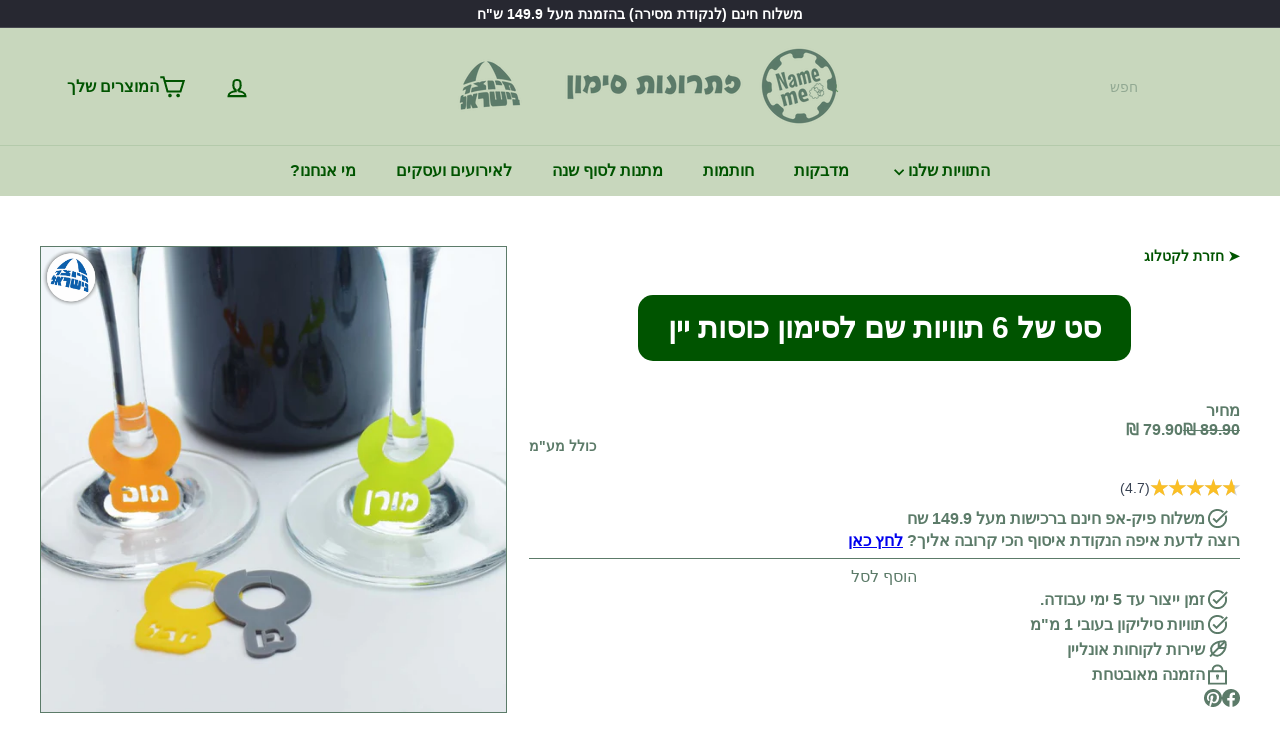

--- FILE ---
content_type: text/html; charset=utf-8
request_url: https://www.tag-me.co.il/products/name-me-wine-glass-with-name
body_size: 46067
content:
<!doctype html>
<html class="no-js" lang="he-IL" dir="rtl">
  <head>
    <meta charset="utf-8">
    <meta http-equiv="X-UA-Compatible" content="IE=edge,chrome=1">
    <meta name="viewport" content="width=device-width,initial-scale=1">
    <meta name="theme-color" content="">
    <link rel="canonical" href="https://www.tag-me.co.il/products/name-me-wine-glass-with-name">
    <link rel="preconnect" href="https://fonts.shopifycdn.com" crossorigin>
    <link rel="dns-prefetch" href="https://ajax.googleapis.com">
    <link rel="dns-prefetch" href="https://maps.googleapis.com">
    <link rel="dns-prefetch" href="https://maps.gstatic.com">

    <!-- Google Tag Manager -->
<script async crossorigin fetchpriority="high" src="/cdn/shopifycloud/importmap-polyfill/es-modules-shim.2.4.0.js"></script>
<script>(function(w,d,s,l,i){w[l]=w[l]||[];w[l].push({'gtm.start':
new Date().getTime(),event:'gtm.js'});var f=d.getElementsByTagName(s)[0],
j=d.createElement(s),dl=l!='dataLayer'?'&l='+l:'';j.async=true;j.src=
'https://www.googletagmanager.com/gtm.js?id='+i+dl;f.parentNode.insertBefore(j,f);
})(window,document,'script','dataLayer','GTM-MSMFD2F');</script>
<!-- End Google Tag Manager -->

<!-- Google tag (gtag.js) -->
<script async src="https://www.googletagmanager.com/gtag/js?id=G-NVGH9H3GR4"></script>
<script>
  window.dataLayer = window.dataLayer || [];
  function gtag(){dataLayer.push(arguments);}
  gtag('js', new Date());

  gtag('config', 'G-NVGH9H3GR4');
</script><link rel="shortcut icon" href="//www.tag-me.co.il/cdn/shop/files/FAVICON_32x32.png?v=1640097184" type="image/png"><title>סט של 6 תוויות שם לסימון כוסות יין | Name-Me</title>
<meta name="description" content="סט של 6 תוויות שם מסיליקון לסימון ומיתוג כוסות יין. ניתן להלביש את התגיות על רגל הכוס. הזמינו עכשיו! משלוחים מהירים לכל ארץ."><meta property="og:site_name" content="Name-Me">
<meta property="og:url" content="https://www.tag-me.co.il/products/name-me-wine-glass-with-name">
<meta property="og:title" content="סט של 6 תוויות שם לסימון כוסות יין">
<meta property="og:type" content="product">
<meta property="og:description" content="סט של 6 תוויות שם מסיליקון לסימון ומיתוג כוסות יין. ניתן להלביש את התגיות על רגל הכוס. הזמינו עכשיו! משלוחים מהירים לכל ארץ."><meta property="og:image" content="http://www.tag-me.co.il/cdn/shop/products/5_0d4fbf60-f4c5-4a7b-b310-d522971b83a4.jpg?v=1615894337">
  <meta property="og:image:secure_url" content="https://www.tag-me.co.il/cdn/shop/products/5_0d4fbf60-f4c5-4a7b-b310-d522971b83a4.jpg?v=1615894337">
  <meta property="og:image:width" content="1000">
  <meta property="og:image:height" content="1000"><meta name="twitter:site" content="@">
<meta name="twitter:card" content="summary_large_image">
<meta name="twitter:title" content="סט של 6 תוויות שם לסימון כוסות יין">
<meta name="twitter:description" content="סט של 6 תוויות שם מסיליקון לסימון ומיתוג כוסות יין. ניתן להלביש את התגיות על רגל הכוס. הזמינו עכשיו! משלוחים מהירים לכל ארץ.">
<style data-shopify>:root {
        --product-grid-padding: 12px;
      }</style><script>
      document.documentElement.className = document.documentElement.className.replace('no-js', 'js');

      window.theme = window.theme || {};

      theme.settings = {
        themeName: 'Expanse',
        themeVersion: '8.0.0', // x-release-please-version
      };
    </script>

    <link rel="stylesheet preload" as="style" href="//www.tag-me.co.il/cdn/shop/t/45/assets/custom.scss.css?v=77267998652675885161764576992"><script type="importmap">
{
  "imports": {
    "block.product-buy-buttons.drawers": "//www.tag-me.co.il/cdn/shop/t/45/assets/block.product-buy-buttons.drawers.js?v=143357058838575216011761808129",
    "block.product-buy-buttons.gift-form": "//www.tag-me.co.il/cdn/shop/t/45/assets/block.product-buy-buttons.gift-form.js?v=46785361256357036371761808130",
    "block.product-buy-buttons": "//www.tag-me.co.il/cdn/shop/t/45/assets/block.product-buy-buttons.js?v=72507478919240364931761808130",
    "block.product-buy-buttons.store-availability": "//www.tag-me.co.il/cdn/shop/t/45/assets/block.product-buy-buttons.store-availability.js?v=90760121318270272421761808130",
    "block.product-inventory": "//www.tag-me.co.il/cdn/shop/t/45/assets/block.product-inventory.js?v=20518228087486565811761808130",
    "block.product-price": "//www.tag-me.co.il/cdn/shop/t/45/assets/block.product-price.js?v=35246183459863012841761808131",
    "block.product-title": "//www.tag-me.co.il/cdn/shop/t/45/assets/block.product-title.js?v=124903593559520654341761808131",
    "block.product-variant-picker": "//www.tag-me.co.il/cdn/shop/t/45/assets/block.product-variant-picker.js?v=163711784048792154781761808131",
    "cart.order-note": "//www.tag-me.co.il/cdn/shop/t/45/assets/cart.order-note.js?v=56198602689862001351761808132",
    "element.accordion": "//www.tag-me.co.il/cdn/shop/t/45/assets/element.accordion.js?v=26352719291171277101761808132",
    "element.base-media": "//www.tag-me.co.il/cdn/shop/t/45/assets/element.base-media.js?v=61305152781971747521761808132",
    "element.header-search": "//www.tag-me.co.il/cdn/shop/t/45/assets/element.header-search.js?v=89544545804712572551761808133",
    "element.image.parallax": "//www.tag-me.co.il/cdn/shop/t/45/assets/element.image.parallax.js?v=59188309605188605141761808133",
    "element.map": "//www.tag-me.co.il/cdn/shop/t/45/assets/element.map.js?v=104976426947850234061761808133",
    "element.marquee": "//www.tag-me.co.il/cdn/shop/t/45/assets/element.marquee.js?v=146838365732890290641761808134",
    "element.model": "//www.tag-me.co.il/cdn/shop/t/45/assets/element.model.js?v=104979259955732717291761808134",
    "element.product-recommendations": "//www.tag-me.co.il/cdn/shop/t/45/assets/element.product-recommendations.js?v=92208828216334547371761808134",
    "element.quantity-selector": "//www.tag-me.co.il/cdn/shop/t/45/assets/element.quantity-selector.js?v=68208048201360514121761808134",
    "element.text.rte": "//www.tag-me.co.il/cdn/shop/t/45/assets/element.text.rte.js?v=28194737298593644281761808135",
    "element.theme": "//www.tag-me.co.il/cdn/shop/t/45/assets/element.theme.js?v=79531236870419416191761808135",
    "element.video": "//www.tag-me.co.il/cdn/shop/t/45/assets/element.video.js?v=110560105447302630031761808135",
    "es-module-shims": "//www.tag-me.co.il/cdn/shop/t/45/assets/es-module-shims.min.js?v=3197203922110785981761808136",
    "form.localization.disclosure": "//www.tag-me.co.il/cdn/shop/t/45/assets/form.localization.disclosure.js?v=182459945533096787091761808136",
    "form.predictive-search": "//www.tag-me.co.il/cdn/shop/t/45/assets/form.predictive-search.js?v=16338149262871167711761808136",
    "head.theme-editor": "//www.tag-me.co.il/cdn/shop/t/45/assets/head.theme-editor.js?v=82669915001170288111761808137",
    "header.cart-drawer": "//www.tag-me.co.il/cdn/shop/t/45/assets/header.cart-drawer.js?v=76924253000731865721761808137",
    "header.close-cart": "//www.tag-me.co.il/cdn/shop/t/45/assets/header.close-cart.js?v=111774689337820112111761808137",
    "header.desktop-nav.nav-dropdown": "//www.tag-me.co.il/cdn/shop/t/45/assets/header.desktop-nav.nav-dropdown.js?v=161891049847192907061761808138",
    "header.drawer": "//www.tag-me.co.il/cdn/shop/t/45/assets/header.drawer.js?v=141974290604176436751761808138",
    "header.mobile-nav": "//www.tag-me.co.il/cdn/shop/t/45/assets/header.mobile-nav.js?v=68222097154808643481761808138",
    "header.nav": "//www.tag-me.co.il/cdn/shop/t/45/assets/header.nav.js?v=60474361350033080031761808138",
    "header.toggle-cart": "//www.tag-me.co.il/cdn/shop/t/45/assets/header.toggle-cart.js?v=98854154335626053671761808139",
    "header.toggle-menu": "//www.tag-me.co.il/cdn/shop/t/45/assets/header.toggle-menu.js?v=39506857234317197601761808140",
    "header.toggle-search": "//www.tag-me.co.il/cdn/shop/t/45/assets/header.toggle-search.js?v=158471854237997684391761808139",
    "is-land": "//www.tag-me.co.il/cdn/shop/t/45/assets/is-land.min.js?v=92343381495565747271761808164",
    "list.filter-grid.active-tags": "//www.tag-me.co.il/cdn/shop/t/45/assets/list.filter-grid.active-tags.js?v=95708428777908361691761808164",
    "list.filter-grid.collection-mobile-filters": "//www.tag-me.co.il/cdn/shop/t/45/assets/list.filter-grid.collection-mobile-filters.js?v=63107918996786963331761808164",
    "list.filter-grid.filter-form": "//www.tag-me.co.il/cdn/shop/t/45/assets/list.filter-grid.filter-form.js?v=17067780984386582381761808164",
    "list.filter-grid": "//www.tag-me.co.il/cdn/shop/t/45/assets/list.filter-grid.js?v=101890920840529502621761808165",
    "list.filter-grid.list-filter": "//www.tag-me.co.il/cdn/shop/t/45/assets/list.filter-grid.list-filter.js?v=138701075783354965801761808165",
    "list.filter-grid.mobile-filters-trigger": "//www.tag-me.co.il/cdn/shop/t/45/assets/list.filter-grid.mobile-filters-trigger.js?v=95983497396036638961761808166",
    "list.filter-grid.price-range-text": "//www.tag-me.co.il/cdn/shop/t/45/assets/list.filter-grid.price-range-text.js?v=49452109150009672021761808166",
    "list.filter-grid.price-range": "//www.tag-me.co.il/cdn/shop/t/45/assets/list.filter-grid.price-range.js?v=35983194066026989001761808166",
    "list.filter-grid.sort-by": "//www.tag-me.co.il/cdn/shop/t/45/assets/list.filter-grid.sort-by.js?v=169103206739705814741761808166",
    "list.filter-grid.view-buttons": "//www.tag-me.co.il/cdn/shop/t/45/assets/list.filter-grid.view-buttons.js?v=31923186262704385171761808167",
    "list.product-card.swatches": "//www.tag-me.co.il/cdn/shop/t/45/assets/list.product-card.swatches.js?v=113927694071767406001761808167",
    "module.cart-form": "//www.tag-me.co.il/cdn/shop/t/45/assets/module.cart-form.js?v=94598949188871392541761808168",
    "module.clone-footer": "//www.tag-me.co.il/cdn/shop/t/45/assets/module.clone-footer.js?v=65189253863211222311761808168",
    "module.modal": "//www.tag-me.co.il/cdn/shop/t/45/assets/module.modal.js?v=44527242903564663411761808169",
    "module.slideshow": "//www.tag-me.co.il/cdn/shop/t/45/assets/module.slideshow.js?v=164835195365977764321761808169",
    "overlay.newsletter-reminder": "//www.tag-me.co.il/cdn/shop/t/45/assets/overlay.newsletter-reminder.js?v=76052422197643520471761808170",
    "overlay.quick-add": "//www.tag-me.co.il/cdn/shop/t/45/assets/overlay.quick-add.js?v=20686207342118126761761808170",
    "overlay.quick-shop": "//www.tag-me.co.il/cdn/shop/t/45/assets/overlay.quick-shop.js?v=157739579751739548241761808170",
    "overlay.tool-tip": "//www.tag-me.co.il/cdn/shop/t/45/assets/overlay.tool-tip.js?v=78722916108622987231761808171",
    "overlay.tool-tip.trigger": "//www.tag-me.co.il/cdn/shop/t/45/assets/overlay.tool-tip.trigger.js?v=38823101629727047911761808171",
    "product.add-to-cart": "//www.tag-me.co.il/cdn/shop/t/45/assets/product.add-to-cart.js?v=153565341879909331761761808172",
    "product.gallery": "//www.tag-me.co.il/cdn/shop/t/45/assets/product.gallery.js?v=101937563878297892051761808173",
    "product.gallery.photoswipe": "//www.tag-me.co.il/cdn/shop/t/45/assets/product.gallery.photoswipe.js?v=34264043932858048631761808173",
    "section.advanced-accordion": "//www.tag-me.co.il/cdn/shop/t/45/assets/section.advanced-accordion.js?v=44790911016288138071761808173",
    "section.age-verification-popup": "//www.tag-me.co.il/cdn/shop/t/45/assets/section.age-verification-popup.js?v=58303022586883027081761808174",
    "section.background-image-text": "//www.tag-me.co.il/cdn/shop/t/45/assets/section.background-image-text.js?v=26227350979714212071761808174",
    "section.collection-header": "//www.tag-me.co.il/cdn/shop/t/45/assets/section.collection-header.js?v=52320583960175857641761808174",
    "section.countdown": "//www.tag-me.co.il/cdn/shop/t/45/assets/section.countdown.js?v=75237863181774550081761808174",
    "section.footer": "//www.tag-me.co.il/cdn/shop/t/45/assets/section.footer.js?v=148713697742347807881761808175",
    "section.header": "//www.tag-me.co.il/cdn/shop/t/45/assets/section.header.js?v=13203801188933004421761808175",
    "section.hotspots": "//www.tag-me.co.il/cdn/shop/t/45/assets/section.hotspots.js?v=178007014693575642251761808176",
    "section.image-compare": "//www.tag-me.co.il/cdn/shop/t/45/assets/section.image-compare.js?v=148705783676582583041761808176",
    "section.main-addresses": "//www.tag-me.co.il/cdn/shop/t/45/assets/section.main-addresses.js?v=38269558316828166111761808176",
    "section.main-cart": "//www.tag-me.co.il/cdn/shop/t/45/assets/section.main-cart.js?v=57317533223459346501761808177",
    "section.main-login": "//www.tag-me.co.il/cdn/shop/t/45/assets/section.main-login.js?v=141583384861984065451761808177",
    "section.more-products-vendor": "//www.tag-me.co.il/cdn/shop/t/45/assets/section.more-products-vendor.js?v=8511688544614558571761808177",
    "section.newsletter-popup": "//www.tag-me.co.il/cdn/shop/t/45/assets/section.newsletter-popup.js?v=177313225796357939811761808177",
    "section.password-header": "//www.tag-me.co.il/cdn/shop/t/45/assets/section.password-header.js?v=124471658844228363121761808178",
    "section.recently-viewed": "//www.tag-me.co.il/cdn/shop/t/45/assets/section.recently-viewed.js?v=64031631519373429601761808178",
    "section.testimonials": "//www.tag-me.co.il/cdn/shop/t/45/assets/section.testimonials.js?v=22104849226382439421761808178",
    "section.toolbar.announcement-bar": "//www.tag-me.co.il/cdn/shop/t/45/assets/section.toolbar.announcement-bar.js?v=113790760388345659521761808179",
    "theme": "//www.tag-me.co.il/cdn/shop/t/45/assets/theme.js?v=138076440704897518181763991149",
    "util.a11y": "//www.tag-me.co.il/cdn/shop/t/45/assets/util.a11y.js?v=52391889484665157991761808187",
    "util.ajax-renderer": "//www.tag-me.co.il/cdn/shop/t/45/assets/util.ajax-renderer.js?v=97870815632261419761761808188",
    "util.currency": "//www.tag-me.co.il/cdn/shop/t/45/assets/util.currency.js?v=145317363220411440011761808188",
    "util.editor-events": "//www.tag-me.co.il/cdn/shop/t/45/assets/util.editor-events.js?v=99040249503335390211761808188",
    "util.events": "//www.tag-me.co.il/cdn/shop/t/45/assets/util.events.js?v=72345573757032118991761808188",
    "util.misc": "//www.tag-me.co.il/cdn/shop/t/45/assets/util.misc.js?v=117964846174238173191761808189",
    "util.product-loader": "//www.tag-me.co.il/cdn/shop/t/45/assets/util.product-loader.js?v=71947287259713254281761808189",
    "util.resource-loader": "//www.tag-me.co.il/cdn/shop/t/45/assets/util.resource-loader.js?v=81301169148003274841761808190",
    "util.storage": "//www.tag-me.co.il/cdn/shop/t/45/assets/util.storage.js?v=165714144265540632071761808190",
    "utility.stylesheet": "//www.tag-me.co.il/cdn/shop/t/45/assets/utility.stylesheet.js?v=115421978848924304161761808190",
    "vendor.body-scroll-lock": "//www.tag-me.co.il/cdn/shop/t/45/assets/vendor.body-scroll-lock.js?v=43858629955478570601761808191",
    "vendor.flickity-fade": "//www.tag-me.co.il/cdn/shop/t/45/assets/vendor.flickity-fade.js?v=30199917077759486291761808191",
    "vendor.flickity": "//www.tag-me.co.il/cdn/shop/t/45/assets/vendor.flickity.js?v=145589282352783664051761808191",
    "vendor.in-view": "//www.tag-me.co.il/cdn/shop/t/45/assets/vendor.in-view.js?v=126891093837844970591761808192",
    "vendor.nouislider": "//www.tag-me.co.il/cdn/shop/t/45/assets/vendor.nouislider.js?v=129287890155711085221761808192",
    "vendor.photoswipe-ui-default": "//www.tag-me.co.il/cdn/shop/t/45/assets/vendor.photoswipe-ui-default.min.js?v=73207447096779043641761808192",
    "vendor.photoswipe": "//www.tag-me.co.il/cdn/shop/t/45/assets/vendor.photoswipe.min.js?v=24673779349008835351761808192"
  }
}
</script><script>
  if (!(HTMLScriptElement.supports && HTMLScriptElement.supports('importmap'))) {
    const el = document.createElement('script')
    el.async = true
    el.src = "//www.tag-me.co.il/cdn/shop/t/45/assets/es-module-shims.min.js?v=3197203922110785981761808136"
    document.head.appendChild(el)
  }
</script>
<script type="module" src="//www.tag-me.co.il/cdn/shop/t/45/assets/is-land.min.js?v=92343381495565747271761808164"></script>


<script type="module">
  try {
    const importMap = document.querySelector('script[type="importmap"]')
    const importMapJson = JSON.parse(importMap.textContent)
    const importMapModules = Object.values(importMapJson.imports)
    for (let i = 0; i < importMapModules.length; i++) {
      const link = document.createElement('link')
      link.rel = 'modulepreload'
      link.href = importMapModules[i]
      document.head.appendChild(link)
    }
  } catch (e) {
    console.error(e)
  }
</script>
<script>window.performance && window.performance.mark && window.performance.mark('shopify.content_for_header.start');</script><meta id="shopify-digital-wallet" name="shopify-digital-wallet" content="/1865383981/digital_wallets/dialog">
<link rel="alternate" type="application/json+oembed" href="https://www.tag-me.co.il/products/name-me-wine-glass-with-name.oembed">
<script async="async" src="/checkouts/internal/preloads.js?locale=he-IL"></script>
<script id="shopify-features" type="application/json">{"accessToken":"b0ab56a930fb08428af9b0c037284d78","betas":["rich-media-storefront-analytics"],"domain":"www.tag-me.co.il","predictiveSearch":false,"shopId":1865383981,"locale":"he"}</script>
<script>var Shopify = Shopify || {};
Shopify.shop = "namemeisrael.myshopify.com";
Shopify.locale = "he-IL";
Shopify.currency = {"active":"ILS","rate":"1.0"};
Shopify.country = "IL";
Shopify.theme = {"name":"Expanse | Updated","id":150968271045,"schema_name":"Expanse","schema_version":"8.0.0","theme_store_id":902,"role":"main"};
Shopify.theme.handle = "null";
Shopify.theme.style = {"id":null,"handle":null};
Shopify.cdnHost = "www.tag-me.co.il/cdn";
Shopify.routes = Shopify.routes || {};
Shopify.routes.root = "/";</script>
<script type="module">!function(o){(o.Shopify=o.Shopify||{}).modules=!0}(window);</script>
<script>!function(o){function n(){var o=[];function n(){o.push(Array.prototype.slice.apply(arguments))}return n.q=o,n}var t=o.Shopify=o.Shopify||{};t.loadFeatures=n(),t.autoloadFeatures=n()}(window);</script>
<script id="shop-js-analytics" type="application/json">{"pageType":"product"}</script>
<script defer="defer" async type="module" src="//www.tag-me.co.il/cdn/shopifycloud/shop-js/modules/v2/client.init-shop-cart-sync_C5BV16lS.en.esm.js"></script>
<script defer="defer" async type="module" src="//www.tag-me.co.il/cdn/shopifycloud/shop-js/modules/v2/chunk.common_CygWptCX.esm.js"></script>
<script type="module">
  await import("//www.tag-me.co.il/cdn/shopifycloud/shop-js/modules/v2/client.init-shop-cart-sync_C5BV16lS.en.esm.js");
await import("//www.tag-me.co.il/cdn/shopifycloud/shop-js/modules/v2/chunk.common_CygWptCX.esm.js");

  window.Shopify.SignInWithShop?.initShopCartSync?.({"fedCMEnabled":true,"windoidEnabled":true});

</script>
<script>(function() {
  var isLoaded = false;
  function asyncLoad() {
    if (isLoaded) return;
    isLoaded = true;
    var urls = ["https:\/\/app.emailwiz.ai\/ewScript.js?shop=namemeisrael.myshopify.com"];
    for (var i = 0; i < urls.length; i++) {
      var s = document.createElement('script');
      s.type = 'text/javascript';
      s.async = true;
      s.src = urls[i];
      var x = document.getElementsByTagName('script')[0];
      x.parentNode.insertBefore(s, x);
    }
  };
  if(window.attachEvent) {
    window.attachEvent('onload', asyncLoad);
  } else {
    window.addEventListener('load', asyncLoad, false);
  }
})();</script>
<script id="__st">var __st={"a":1865383981,"offset":7200,"reqid":"dbc93cb8-e8fc-4af4-b71d-4d07fda7e850-1768716012","pageurl":"www.tag-me.co.il\/products\/name-me-wine-glass-with-name","u":"c67ea35ade62","p":"product","rtyp":"product","rid":6572910018757};</script>
<script>window.ShopifyPaypalV4VisibilityTracking = true;</script>
<script id="form-persister">!function(){'use strict';const t='contact',e='new_comment',n=[[t,t],['blogs',e],['comments',e],[t,'customer']],o='password',r='form_key',c=['recaptcha-v3-token','g-recaptcha-response','h-captcha-response',o],s=()=>{try{return window.sessionStorage}catch{return}},i='__shopify_v',u=t=>t.elements[r],a=function(){const t=[...n].map((([t,e])=>`form[action*='/${t}']:not([data-nocaptcha='true']) input[name='form_type'][value='${e}']`)).join(',');var e;return e=t,()=>e?[...document.querySelectorAll(e)].map((t=>t.form)):[]}();function m(t){const e=u(t);a().includes(t)&&(!e||!e.value)&&function(t){try{if(!s())return;!function(t){const e=s();if(!e)return;const n=u(t);if(!n)return;const o=n.value;o&&e.removeItem(o)}(t);const e=Array.from(Array(32),(()=>Math.random().toString(36)[2])).join('');!function(t,e){u(t)||t.append(Object.assign(document.createElement('input'),{type:'hidden',name:r})),t.elements[r].value=e}(t,e),function(t,e){const n=s();if(!n)return;const r=[...t.querySelectorAll(`input[type='${o}']`)].map((({name:t})=>t)),u=[...c,...r],a={};for(const[o,c]of new FormData(t).entries())u.includes(o)||(a[o]=c);n.setItem(e,JSON.stringify({[i]:1,action:t.action,data:a}))}(t,e)}catch(e){console.error('failed to persist form',e)}}(t)}const f=t=>{if('true'===t.dataset.persistBound)return;const e=function(t,e){const n=function(t){return'function'==typeof t.submit?t.submit:HTMLFormElement.prototype.submit}(t).bind(t);return function(){let t;return()=>{t||(t=!0,(()=>{try{e(),n()}catch(t){(t=>{console.error('form submit failed',t)})(t)}})(),setTimeout((()=>t=!1),250))}}()}(t,(()=>{m(t)}));!function(t,e){if('function'==typeof t.submit&&'function'==typeof e)try{t.submit=e}catch{}}(t,e),t.addEventListener('submit',(t=>{t.preventDefault(),e()})),t.dataset.persistBound='true'};!function(){function t(t){const e=(t=>{const e=t.target;return e instanceof HTMLFormElement?e:e&&e.form})(t);e&&m(e)}document.addEventListener('submit',t),document.addEventListener('DOMContentLoaded',(()=>{const e=a();for(const t of e)f(t);var n;n=document.body,new window.MutationObserver((t=>{for(const e of t)if('childList'===e.type&&e.addedNodes.length)for(const t of e.addedNodes)1===t.nodeType&&'FORM'===t.tagName&&a().includes(t)&&f(t)})).observe(n,{childList:!0,subtree:!0,attributes:!1}),document.removeEventListener('submit',t)}))}()}();</script>
<script integrity="sha256-4kQ18oKyAcykRKYeNunJcIwy7WH5gtpwJnB7kiuLZ1E=" data-source-attribution="shopify.loadfeatures" defer="defer" src="//www.tag-me.co.il/cdn/shopifycloud/storefront/assets/storefront/load_feature-a0a9edcb.js" crossorigin="anonymous"></script>
<script data-source-attribution="shopify.dynamic_checkout.dynamic.init">var Shopify=Shopify||{};Shopify.PaymentButton=Shopify.PaymentButton||{isStorefrontPortableWallets:!0,init:function(){window.Shopify.PaymentButton.init=function(){};var t=document.createElement("script");t.src="https://www.tag-me.co.il/cdn/shopifycloud/portable-wallets/latest/portable-wallets.he.js",t.type="module",document.head.appendChild(t)}};
</script>
<script data-source-attribution="shopify.dynamic_checkout.buyer_consent">
  function portableWalletsHideBuyerConsent(e){var t=document.getElementById("shopify-buyer-consent"),n=document.getElementById("shopify-subscription-policy-button");t&&n&&(t.classList.add("hidden"),t.setAttribute("aria-hidden","true"),n.removeEventListener("click",e))}function portableWalletsShowBuyerConsent(e){var t=document.getElementById("shopify-buyer-consent"),n=document.getElementById("shopify-subscription-policy-button");t&&n&&(t.classList.remove("hidden"),t.removeAttribute("aria-hidden"),n.addEventListener("click",e))}window.Shopify?.PaymentButton&&(window.Shopify.PaymentButton.hideBuyerConsent=portableWalletsHideBuyerConsent,window.Shopify.PaymentButton.showBuyerConsent=portableWalletsShowBuyerConsent);
</script>
<script data-source-attribution="shopify.dynamic_checkout.cart.bootstrap">document.addEventListener("DOMContentLoaded",(function(){function t(){return document.querySelector("shopify-accelerated-checkout-cart, shopify-accelerated-checkout")}if(t())Shopify.PaymentButton.init();else{new MutationObserver((function(e,n){t()&&(Shopify.PaymentButton.init(),n.disconnect())})).observe(document.body,{childList:!0,subtree:!0})}}));
</script>
<link rel="stylesheet" media="screen" href="//www.tag-me.co.il/cdn/shop/t/45/compiled_assets/styles.css?15857">
<script id="snippets-script" data-snippets="layout.stack,layout.grid" defer="defer" src="//www.tag-me.co.il/cdn/shop/t/45/compiled_assets/snippet-scripts.js?15857"></script>
<script>window.performance && window.performance.mark && window.performance.mark('shopify.content_for_header.end');</script>
<style data-shopify>:root {
    /* Core Sizes */
    --size-0-25: 0.0625rem; /* 1px */
    --size-0-5: 0.125rem; /* 2px */
    --size-1: 0.25rem; /* 4px */
    --size-1-5: 0.375rem; /* 6px */
    --size-2: 0.5rem; /* 8px */
    --size-2-5: 0.625rem; /* 10px */
    --size-3: 0.75rem; /* 12px */
    --size-3-5: 0.875rem; /* 14px */
    --size-4: 1rem; /* 16px */
    --size-4-5: 1.125rem; /* 18px */
    --size-5: 1.25rem; /* 20px */
    --size-5-5: 1.375rem; /* 22px */
    --size-6: 1.5rem; /* 24px */
    --size-6-5: 1.625rem; /* 26px */
    --size-7: 1.75rem; /* 28px */
    --size-7-5: 1.875rem; /* 30px */
    --size-8: 2rem; /* 32px */
    --size-8-5: 2.125rem; /* 34px */
    --size-9: 2.25rem; /* 36px */
    --size-9-5: 2.375rem; /* 38px */
    --size-10: 2.5rem; /* 40px */
    --size-11: 2.75rem; /* 44px */
    --size-12: 3rem; /* 48px */
    --size-14: 3.5rem; /* 56px */
    --size-16: 4rem; /* 64px */
    --size-18: 4.5rem; /* 72px */
    --size-20: 5rem; /* 80px */
    --size-24: 6rem; /* 96px */
    --size-28: 7rem; /* 112px */
    --size-32: 8rem; /* 128px */

    /* Text Sizes */
    --text-size-2: 0.5rem; /* 8px */
    --text-size-2-5: 0.625rem; /* 10px */
    --text-size-3: 0.75rem; /* 12px */
    --text-size-3-5: 0.875rem; /* 14px */
    --text-size-4: 1rem; /* 16px */
    --text-size-4-5: 1.125rem; /* 18px */
    --text-size-5: 1.25rem; /* 20px */
    --text-size-5-5: 1.375rem; /* 22px */
    --text-size-6: 1.5rem; /* 24px */
    --text-size-6-5: 1.625rem; /* 26px */
    --text-size-7: 1.75rem; /* 28px */
    --text-size-7-5: 1.875rem; /* 30px */
    --text-size-8: 2rem; /* 32px */
    --text-size-8-5: 2.125rem; /* 34px */
    --text-size-9: 2.25rem; /* 36px */
    --text-size-9-5: 2.375rem; /* 38px */
    --text-size-10: 2.5rem; /* 40px */
    --text-size-11: 2.75rem; /* 44px */
    --text-size-12: 3rem; /* 48px */
    --text-size-14: 3.5rem; /* 56px */
    --text-size-16: 4rem; /* 64px */
    --text-size-18: 4.5rem; /* 72px */
    --text-size-20: 5rem; /* 80px */
    --text-size-24: 6rem; /* 96px */
    --text-size-28: 7rem; /* 112px */
    --text-size-32: 8rem; /* 128px */

    /* Line */
    --line-size-none: 0px;
    --line-size-xs: 0.5px;
    --line-size-sm: 1px;
    --line-size-md: 2px;
    --line-size-lg: 4px;
    --line-size-xl: 8px;

    /* Gap */
    --gap-size-none: 0px;
    --gap-size-xs: 8px;
    --gap-size-sm: 16px;
    --gap-size-md: 32px;
    --gap-size-lg: 48px;
    --gap-size-xl: 64px;

    /* Radius */
    --radius-xs: 4px;
    --radius-sm: 8px;
    --radius-md: 12px;
    --radius-lg: 16px;
    --radius-xl: 24px;
    --radius-2xl: 32px;
    --radius-none: 0px;
    --radius-full: 999px;

    /* Dropshadow */
    --shadow-none: 0px 0px 0px 0px rgba(0, 0, 0, 0);
    --shadow-sm: 0px 1px 2px 0px rgba(0, 0, 0, 0.08);
    --shadow-md: 0px 2px 4px -1px rgba(0, 0, 0, 0.08);
    --shadow-lg: 0px 8px 16px -4px rgba(0, 0, 0, 0.08);
    --shadow-xl: 0px 16px 32px -6px rgba(0, 0, 0, 0.12);
    --shadow-2xl: 0px 16px 64px -12px rgba(0, 0, 0, 0.22);

    /* Font Weights */
    --font-weight-100: 100;
    --font-weight-200: 200;
    --font-weight-300: 300;
    --font-weight-400: 400;
    --font-weight-500: 500;
    --font-weight-600: 600;
    --font-weight-700: 700;
    --font-weight-800: 800;
    --font-weight-900: 900;

    /* Letter Spacings */
    --letter-space-2xs: -0.05em;
    --letter-space-xs: -0.03em;
    --letter-space-sm: -0.015em;
    --letter-space-md: 0em;
    --letter-space-lg: 0.015em;
    --letter-space-xl: 0.03em;
    --letter-space-2xl: 0.05em;
    --letter-space-3xl: 0.08em;
    --letter-space-4xl: 0.12em;

    /* Line Heights */
    --line-height-2xs: 0.9;
    --line-height-xs: 1;
    --line-height-sm: 1.1;
    --line-height-md: 1.2;
    --line-height-lg: 1.5;
    --line-height-xl: 1.7;
    --line-height-2xl: 2;

    /* Color Shades */
    --shade-0: 0%;
    --shade-4: 4%;
    --shade-8: 8%;
    --shade-12: 12%;
    --shade-16: 16%;
    --shade-20: 20%;
    --shade-30: 30%;
    --shade-40: 40%;
    --shade-50: 50%;
    --shade-60: 60%;
    --shade-70: 70%;
    --shade-80: 80%;
    --shade-90: 90%;
    --shade-100: 100%;
  }</style><style data-shopify>/* Root Variables */
  :root {
    --root-font-size: 16px;
    --root-color-primary: #000;
    --root-color-secondary: #fff;
  }

  /* Colors */
  :root {
    --color-primary: var(--root-color-primary);
    --color-secondary: var(--root-color-secondary);
    --color-focus: #4a9afc;
    --color-error: #ba4444;
    --color-price: var(--color-primary);
    --color-text-savings: var(--color-primary);
    --disabled-grey: #f6f6f6;
    --disabled-border: #b6b6b6;
    --disabled-grey-text: #b6b6b6;
    --success-green: #56ad6a;
    --success-green-bg: #ecfef0;
    --color-sticky-nav-links: #fff;
  }

  /* Body Font Stack */
  :root {
    --element-text-font-family--body: 'Arial';
    --element-text-font-family-fallback--body: 'sans-serif';
    --element-text-font-weight--body: var(--font-weight-400);
    --element-text-letter-spacing--body: var(--letter-space-md);
    --element-text-line-height--body: var(--line-height-md);
    --element-text-text-transform--body: none;
    --element-text-font-size--body-lg: var(--text-size-4);
    --element-text-font-size--body-md: var(--text-size-3-5);
    --element-text-font-size--body-sm: var(--text-size-3);
    --element-text-font-size--body-xs: var(--text-size-2-5);

    @media screen and (min-width: 769px) {
      --element-text-font-size--body-lg: var(--text-size-4-5);
      --element-text-font-size--body-md: var(--text-size-4);
      --element-text-font-size--body-sm: var(--text-size-3-5);
      --element-text-font-size--body-xs: var(--text-size-3);
    }
  }

  /* Heading Font Stack */
  :root {
    --element-text-font-family--heading: 'Arial';
    --element-text-font-family-fallback--heading: 'sans-serif';
    --element-text-font-weight--heading: var(--font-weight-700);
    --element-text-letter-spacing--heading: var(--letter-space-md);

    --element-text-line-height--heading-2xl: var(--line-height-md);
    --element-text-line-height--heading-xl: var(--line-height-md);
    --element-text-line-height--heading-lg: var(--line-height-md);
    --element-text-line-height--heading-md: var(--line-height-md);
    --element-text-line-height--heading-sm: var(--line-height-md);
    --element-text-line-height--heading-xs: var(--line-height-md);

    --element-text-font-size--heading-2xl: var(--text-size-12);
    --element-text-font-size--heading-xl: var(--text-size-8);
    --element-text-font-size--heading-lg: var(--text-size-6);
    --element-text-font-size--heading-md: var(--text-size-5);
    --element-text-font-size--heading-sm: var(--text-size-4-5);
    --element-text-font-size--heading-xs: var(--text-size-4);

    @media screen and (min-width: 769px) {
      --element-text-font-size--heading-2xl: var(--text-size-16);
      --element-text-font-size--heading-2xl: var(--text-size-12);
      --element-text-font-size--heading-xl: var(--text-size-8);
      --element-text-font-size--heading-lg: var(--text-size-6);
      --element-text-font-size--heading-md: var(--text-size-5);
      --element-text-font-size--heading-sm: var(--text-size-4-5);
      --element-text-font-size--heading-xs: var(--text-size-4-5);
    }
  }

  /* Accent Font Stack */
  :root {
    --element-text-font-family--accent: 'Arial';
    --element-text-font-family-fallback--accent: 'sans-serif';
    --element-text-font-weight--accent: var(--font-weight-400);
    --element-text-letter-spacing--accent: var(--letter-space-4xl);
    --element-text-line-height--accent: var(--line-height-md);
    --element-text-text-transform--accent: uppercase;
  }

  /* Input Responsive Styles */
  @media (max-width: 768px) {
    :root { 
      --element-input-padding-inline: var(--size-2);
      --element-input-padding-block: var(--size-2);
    }
  }

  /* Button Responsive Styles */
  @media (max-width: 768px) {
    :root { 
      --element-button-padding-inline: var(--size-2);
      --element-button-padding-block: var(--size-2);
    }

    .element-button--shopify-payment-wrapper shopify-accelerated-checkout {
      --shopify-accelerated-checkout-button-block-size: calc(2* var(--element-button-padding-block) + var(--element-text-line-height--body) * var(--element-text-font-size--body-md));
    }
  } 

  /* ==================================================================== */
  /* OLD CSS VARIABLES THAT NEEDS TO 🔥 */
  /* ==================================================================== */
  :root {
    --z-index-modal: 30;
    --z-index-toolbar: 7;
    --z-index-header: 6;
    --z-index-header-submenu: 7;
    --z-index-header-bottom-row: 3;
    --z-index-header-drawers: 5;
    --z-index-header-drawers-mobile: 3;
    --z-index-header-search: 7;
    --z-index-loader: 4;
    --z-index-header-search-overlay: 1;
    --url-ico-select: url(//www.tag-me.co.il/cdn/shop/t/45/assets/ico-select.svg);
    --url-swirl-svg: url(//www.tag-me.co.il/cdn/shop/t/45/assets/swirl.svg);
    --header-padding-bottom: 0;
    --gutter: 30px;
    --page-width: 1500px;
    --page-width-narrow: 1000px;
    --page-width-gutter-small: 17px;
    --grid-gutter: 22px;
    --grid-gutter-small: 16px;
    --slide-curve: 0.25s cubic-bezier(0.165, 0.84, 0.44, 1);
    --drawer-box-shadow: 0 10px 25px rgba(0, 0, 0, 0.15);
    --product-grid-margin: 10px;
    --product-grid-padding: 12px;
    --product-radius: 10px;
    --page-top-padding: 35px;
    --page-narrow: 780px;
    --page-width-padding: 40px;
    --grid-gutter: 22px;
    --index-section-padding: 60px;
    --section-header-bottom: 40px;
    --size-chart-margin: 30px 0;
    --size-chart-icon-margin: 5px;
    --newsletter-reminder-padding: 20px 30px 20px 25px;
    --text-frame-margin: 10px;
    --desktop-menu-chevron-size: 10px;
    --site-nav-item-padding: 20px;
    --site-nav-item-padding-top-bottom: 16px;
    --site-nav-icon-padding: 12px;
  }

  @media screen and (max-width: 768px) {
    :root {
      --page-top-padding: 15px;
      --page-narrow: 330px;
      --page-width-padding: 17px;
      --grid-gutter: 16px;
      --index-section-padding: 40px;
      --section-header-bottom: 25px;
      --text-frame-margin: 7px;
    }
  }</style>
<style data-shopify>

  :root {
    /* Body Font Stack */--element-text-font-family--body:"system_ui";
      --element-text-font-family-fallback--body:-apple-system, 'Segoe UI', Roboto, 'Helvetica Neue', 'Noto Sans', 'Liberation Sans', Arial, sans-serif, 'Apple Color Emoji', 'Segoe UI Emoji', 'Segoe UI Symbol', 'Noto Color Emoji';
      --element-text-font-weight--body: 700;/* Accent Font Stack */

    /* Heading Font Stack */--element-text-font-family--heading:"system_ui";
      --element-text-font-family-fallback--heading:-apple-system, 'Segoe UI', Roboto, 'Helvetica Neue', 'Noto Sans', 'Liberation Sans', Arial, sans-serif, 'Apple Color Emoji', 'Segoe UI Emoji', 'Segoe UI Symbol', 'Noto Color Emoji';
      --element-text-font-weight--heading: 700;
  }</style>
<style data-shopify>:root {
    --text-size-scale-n-4: var(--text-size-2); /* 8px */
    --text-size-scale-n-3: var(--text-size-2-5); /* 10px */
    --text-size-scale-n-2: var(--text-size-3); /* 12px */
    --text-size-scale-n-1: var(--text-size-3-5); /* 14px */
    --text-size-scale-n0: var(--text-size-4); /* 16px */
    --text-size-scale-n1: var(--text-size-4-5); /* 18px */
    --text-size-scale-n2: var(--text-size-5); /* 20px */
    --text-size-scale-n3: var(--text-size-6); /* 24px */
    --text-size-scale-n4: var(--text-size-6-5); /* 26px */
    --text-size-scale-n5: var(--text-size-7); /* 28px */
    --text-size-scale-n6: var(--text-size-8); /* 32px */
    --text-size-scale-n7: var(--text-size-9); /* 36px */
    --text-size-scale-n8: var(--text-size-10); /* 40px */
    --text-size-scale-n9: var(--text-size-12); /* 48px */
    --text-size-scale-n10: var(--text-size-14); /* 56px */
    --text-size-scale-n11: var(--text-size-16); /* 64px */
    --text-size-scale-n12: var(--text-size-18); /* 72px */
    --text-size-scale-n13: var(--text-size-20); /* 80px */
    --text-size-scale-n14: var(--text-size-24); /* 96px */

    --font-weight-scale-n-3: var(--font-weight-100);
    --font-weight-scale-n-2: var(--font-weight-200);
    --font-weight-scale-n-1: var(--font-weight-300);
    --font-weight-scale-n0: var(--font-weight-400);
    --font-weight-scale-n1: var(--font-weight-500);
    --font-weight-scale-n2: var(--font-weight-600);
    --font-weight-scale-n3: var(--font-weight-700);
    --font-weight-scale-n4: var(--font-weight-800);
    --font-weight-scale-n5: var(--font-weight-900);

    --letter-spacing-scale-n-3: var(--letter-space-2xs);
    --letter-spacing-scale-n-2: var(--letter-space-xs);
    --letter-spacing-scale-n-1: var(--letter-space-sm);
    --letter-spacing-scale-n0: var(--letter-space-md);
    --letter-spacing-scale-n1: var(--letter-space-lg);
    --letter-spacing-scale-n2: var(--letter-space-xl);
    --letter-spacing-scale-n3: var(--letter-space-2xl);
    --letter-spacing-scale-n4: var(--letter-space-3xl);
    --letter-spacing-scale-n5: var(--letter-space-4xl);

    --line-height-scale-n-3: var(--line-height-2xs);
    --line-height-scale-n-2: var(--line-height-xs);
    --line-height-scale-n-1: var(--line-height-sm);
    --line-height-scale-n0: var(--line-height-md);
    --line-height-scale-n1: var(--line-height-lg);
    --line-height-scale-n2: var(--line-height-xl);
    --line-height-scale-n3: var(--line-height-2xl);

    /* Body Font Scales */--element-text-letter-spacing--body: var(--letter-spacing-scale-n0);--element-text-line-height--body: var(--line-height-scale-n0);--element-text-font-size--body-lg: var(--text-size-scale-n0);
      --element-text-font-size--body-md: var(--text-size-scale-n-1);
      --element-text-font-size--body-sm: var(--text-size-scale-n-2);
      --element-text-font-size--body-xs: var(--text-size-scale-n-3);/* Heading Font Scales */--element-text-letter-spacing--heading: var(--letter-spacing-scale-n0);--element-text-line-height--heading: var(--line-height-scale-n0);/* Accent Font Scales */@media screen and (min-width: 769px) {
      /* Body Font Desktop Sizes */--element-text-font-size--body-lg: var(--text-size-scale-n1);
        --element-text-font-size--body-md: var(--text-size-scale-n0);
        --element-text-font-size--body-sm: var(--text-size-scale-n-1);
        --element-text-font-size--body-xs: var(--text-size-scale-n-2);/* Heading Desktop Font Sizes */--element-text-font-size--heading-2xl: max(var(--text-size-scale-n11), var(--element-text-font-size--body-md));
        --element-text-font-size--heading-xl: max(var(--text-size-scale-n9), var(--element-text-font-size--body-md));
        --element-text-font-size--heading-lg: max(var(--text-size-scale-n6), var(--element-text-font-size--body-md));
        --element-text-font-size--heading-md: max(var(--text-size-scale-n3), var(--element-text-font-size--body-md));
        --element-text-font-size--heading-sm: max(var(--text-size-scale-n2), var(--element-text-font-size--body-md));
        --element-text-font-size--heading-xs: max(var(--text-size-scale-n1), var(--element-text-font-size--body-md));
        --element-text-font-size--heading-2xs: max(var(--text-size-scale-n0), var(--element-text-font-size--body-md));}
  }</style>
<style data-shopify>:root {
    
--root-color-primary: #5c7b69;--root-color-secondary: #ffffff;
    
      --color-scheme-1-primary: #005400;
      --color-scheme-1-secondary: #d3dac9;
    
      --color-scheme-2-primary: #5c7b69;
      --color-scheme-2-secondary: #ffffff;
    
      --color-scheme-3-primary: #005400;
      --color-scheme-3-secondary: #ffffff;
    
      --color-scheme-4-primary: #42434d;
      --color-scheme-4-secondary: #ffffff;
    
      --color-scheme-5-primary: #343643;
      --color-scheme-5-secondary: #ffffff;
    
      --color-scheme-6-primary: #ba4444;
      --color-scheme-6-secondary: #ffffff;
    
      --color-scheme-7-primary: #ffffff;
      --color-scheme-7-secondary: #383a46;
    
      --color-scheme-8-primary: #ffffff;
      --color-scheme-8-secondary: #313652;
    
      --color-scheme-9-primary: #ffffff;
      --color-scheme-9-secondary: #272831;
    
      --color-scheme-10-primary: #005400;
      --color-scheme-10-secondary: #c8d7bd;
    
      --color-scheme-11-primary: #005400;
      --color-scheme-11-secondary: #ffffff;
    
  }

  .color-scheme-none {
    --color-primary: var(--root-color-primary);
    --color-secondary: var(--root-color-secondary);
  }

  
    .color-scheme-1 {
      --color-primary: var(--color-scheme-1-primary);
      --color-secondary: var(--color-scheme-1-secondary);
    }
  
    .color-scheme-2 {
      --color-primary: var(--color-scheme-2-primary);
      --color-secondary: var(--color-scheme-2-secondary);
    }
  
    .color-scheme-3 {
      --color-primary: var(--color-scheme-3-primary);
      --color-secondary: var(--color-scheme-3-secondary);
    }
  
    .color-scheme-4 {
      --color-primary: var(--color-scheme-4-primary);
      --color-secondary: var(--color-scheme-4-secondary);
    }
  
    .color-scheme-5 {
      --color-primary: var(--color-scheme-5-primary);
      --color-secondary: var(--color-scheme-5-secondary);
    }
  
    .color-scheme-6 {
      --color-primary: var(--color-scheme-6-primary);
      --color-secondary: var(--color-scheme-6-secondary);
    }
  
    .color-scheme-7 {
      --color-primary: var(--color-scheme-7-primary);
      --color-secondary: var(--color-scheme-7-secondary);
    }
  
    .color-scheme-8 {
      --color-primary: var(--color-scheme-8-primary);
      --color-secondary: var(--color-scheme-8-secondary);
    }
  
    .color-scheme-9 {
      --color-primary: var(--color-scheme-9-primary);
      --color-secondary: var(--color-scheme-9-secondary);
    }
  
    .color-scheme-10 {
      --color-primary: var(--color-scheme-10-primary);
      --color-secondary: var(--color-scheme-10-secondary);
    }
  
    .color-scheme-11 {
      --color-primary: var(--color-scheme-11-primary);
      --color-secondary: var(--color-scheme-11-secondary);
    }
  

  
    /* Global button colors */
    .element-button:not(.color-scheme-1 *, .color-scheme-2 *, .color-scheme-3 *),
    .shopify-payment-button__button--unbranded:not(.color-scheme-1 *, .color-scheme-2 *, .color-scheme-3 *) {
      --element-button-color-primary: #005400;
      --element-button-color-secondary: #ffffff;
    }
  

  /* LEGACY TOKENS THAT WE NEED TO KILLLLLLLLLLLLL */
  /* --------------------------------------------- */

  :root {
    /* Fixed colors */
    --color-price: #5c7b69;
    --color-text-savings: #5c7b69;
    --color-sale-price: #5c7b69;

    /* TODO: Move to component that uses this */
    --color-button-primary: #005400; /* TODO: Remove this */
    --color-button-primary-light: #008700; /* TODO: Remove this */
    --color-button-primary-dim: #003a00; /* TODO: Remove this */
    --color-button-primary-text: #ffffff; /* TODO: Remove this */

    --color-sale-tag: #5c7b69;
    --color-sale-tag-text: #ffffff;
  }</style>
<style data-shopify>:root {
    --product-tile-margin: 4%;--collection-tile-margin: 9%;--swatch-size: 30px;--element-icon-stroke-width: 5px;--icon-stroke-line-join: round;--element-button-radius: var(--radius-none);--roundness: var(--radius-none);
      --element-badge-radius: var(--radius-none);
      --element-chip-radius: var(--radius-none);
      --element-input-radius: var(--radius-none);--grid-thickness: 0;--element-swatch-radius: 50%;}

  @media screen and (max-width: 768px) {
    :root {
      --roundness: var(--radius-none);
      
    }
  }</style>




<style-sheet name="overrides.css" remove-duplicate="true" load="inline" style="display: none;"><style>
          .type-banner {
  flex: 1 0 100%;
}

.footer__title {
  font-weight: bold;
  font-size: var(--body-font-size) !important;
}

.overlay {
  --element-text-color: rgb(255,255,255);
  --color-secondary: rgb(0,0,0, 0.6);
}


        </style>
<script type="module" src="//www.tag-me.co.il/cdn/shop/t/45/assets/utility.stylesheet.js?v=115421978848924304161761808190"></script></style-sheet>
<script src="//www.tag-me.co.il/cdn/shop/t/45/assets/theme.js?v=138076440704897518181763991149" defer="defer"></script>

    <script src="https://ajax.googleapis.com/ajax/libs/jquery/3.7.1/jquery.min.js"></script>

    <!-- Hotjar Tracking Code for Name Me -->
<script>
    (function(h,o,t,j,a,r){
        h.hj=h.hj||function(){(h.hj.q=h.hj.q||[]).push(arguments)};
        h._hjSettings={hjid:3543190,hjsv:6};
        a=o.getElementsByTagName('head')[0];
        r=o.createElement('script');r.async=1;
        r.src=t+h._hjSettings.hjid+j+h._hjSettings.hjsv;
        a.appendChild(r);
    })(window,document,'https://static.hotjar.com/c/hotjar-','.js?sv=');
</script>

  <link href="https://cdn.shopify.com/extensions/019bb1f6-fcbe-7366-b948-e666c117b26c/advanced-product-options-176/assets/mws_apo_bundle.css" rel="stylesheet" type="text/css" media="all">
<link href="https://monorail-edge.shopifysvc.com" rel="dns-prefetch">
<script>(function(){if ("sendBeacon" in navigator && "performance" in window) {try {var session_token_from_headers = performance.getEntriesByType('navigation')[0].serverTiming.find(x => x.name == '_s').description;} catch {var session_token_from_headers = undefined;}var session_cookie_matches = document.cookie.match(/_shopify_s=([^;]*)/);var session_token_from_cookie = session_cookie_matches && session_cookie_matches.length === 2 ? session_cookie_matches[1] : "";var session_token = session_token_from_headers || session_token_from_cookie || "";function handle_abandonment_event(e) {var entries = performance.getEntries().filter(function(entry) {return /monorail-edge.shopifysvc.com/.test(entry.name);});if (!window.abandonment_tracked && entries.length === 0) {window.abandonment_tracked = true;var currentMs = Date.now();var navigation_start = performance.timing.navigationStart;var payload = {shop_id: 1865383981,url: window.location.href,navigation_start,duration: currentMs - navigation_start,session_token,page_type: "product"};window.navigator.sendBeacon("https://monorail-edge.shopifysvc.com/v1/produce", JSON.stringify({schema_id: "online_store_buyer_site_abandonment/1.1",payload: payload,metadata: {event_created_at_ms: currentMs,event_sent_at_ms: currentMs}}));}}window.addEventListener('pagehide', handle_abandonment_event);}}());</script>
<script id="web-pixels-manager-setup">(function e(e,d,r,n,o){if(void 0===o&&(o={}),!Boolean(null===(a=null===(i=window.Shopify)||void 0===i?void 0:i.analytics)||void 0===a?void 0:a.replayQueue)){var i,a;window.Shopify=window.Shopify||{};var t=window.Shopify;t.analytics=t.analytics||{};var s=t.analytics;s.replayQueue=[],s.publish=function(e,d,r){return s.replayQueue.push([e,d,r]),!0};try{self.performance.mark("wpm:start")}catch(e){}var l=function(){var e={modern:/Edge?\/(1{2}[4-9]|1[2-9]\d|[2-9]\d{2}|\d{4,})\.\d+(\.\d+|)|Firefox\/(1{2}[4-9]|1[2-9]\d|[2-9]\d{2}|\d{4,})\.\d+(\.\d+|)|Chrom(ium|e)\/(9{2}|\d{3,})\.\d+(\.\d+|)|(Maci|X1{2}).+ Version\/(15\.\d+|(1[6-9]|[2-9]\d|\d{3,})\.\d+)([,.]\d+|)( \(\w+\)|)( Mobile\/\w+|) Safari\/|Chrome.+OPR\/(9{2}|\d{3,})\.\d+\.\d+|(CPU[ +]OS|iPhone[ +]OS|CPU[ +]iPhone|CPU IPhone OS|CPU iPad OS)[ +]+(15[._]\d+|(1[6-9]|[2-9]\d|\d{3,})[._]\d+)([._]\d+|)|Android:?[ /-](13[3-9]|1[4-9]\d|[2-9]\d{2}|\d{4,})(\.\d+|)(\.\d+|)|Android.+Firefox\/(13[5-9]|1[4-9]\d|[2-9]\d{2}|\d{4,})\.\d+(\.\d+|)|Android.+Chrom(ium|e)\/(13[3-9]|1[4-9]\d|[2-9]\d{2}|\d{4,})\.\d+(\.\d+|)|SamsungBrowser\/([2-9]\d|\d{3,})\.\d+/,legacy:/Edge?\/(1[6-9]|[2-9]\d|\d{3,})\.\d+(\.\d+|)|Firefox\/(5[4-9]|[6-9]\d|\d{3,})\.\d+(\.\d+|)|Chrom(ium|e)\/(5[1-9]|[6-9]\d|\d{3,})\.\d+(\.\d+|)([\d.]+$|.*Safari\/(?![\d.]+ Edge\/[\d.]+$))|(Maci|X1{2}).+ Version\/(10\.\d+|(1[1-9]|[2-9]\d|\d{3,})\.\d+)([,.]\d+|)( \(\w+\)|)( Mobile\/\w+|) Safari\/|Chrome.+OPR\/(3[89]|[4-9]\d|\d{3,})\.\d+\.\d+|(CPU[ +]OS|iPhone[ +]OS|CPU[ +]iPhone|CPU IPhone OS|CPU iPad OS)[ +]+(10[._]\d+|(1[1-9]|[2-9]\d|\d{3,})[._]\d+)([._]\d+|)|Android:?[ /-](13[3-9]|1[4-9]\d|[2-9]\d{2}|\d{4,})(\.\d+|)(\.\d+|)|Mobile Safari.+OPR\/([89]\d|\d{3,})\.\d+\.\d+|Android.+Firefox\/(13[5-9]|1[4-9]\d|[2-9]\d{2}|\d{4,})\.\d+(\.\d+|)|Android.+Chrom(ium|e)\/(13[3-9]|1[4-9]\d|[2-9]\d{2}|\d{4,})\.\d+(\.\d+|)|Android.+(UC? ?Browser|UCWEB|U3)[ /]?(15\.([5-9]|\d{2,})|(1[6-9]|[2-9]\d|\d{3,})\.\d+)\.\d+|SamsungBrowser\/(5\.\d+|([6-9]|\d{2,})\.\d+)|Android.+MQ{2}Browser\/(14(\.(9|\d{2,})|)|(1[5-9]|[2-9]\d|\d{3,})(\.\d+|))(\.\d+|)|K[Aa][Ii]OS\/(3\.\d+|([4-9]|\d{2,})\.\d+)(\.\d+|)/},d=e.modern,r=e.legacy,n=navigator.userAgent;return n.match(d)?"modern":n.match(r)?"legacy":"unknown"}(),u="modern"===l?"modern":"legacy",c=(null!=n?n:{modern:"",legacy:""})[u],f=function(e){return[e.baseUrl,"/wpm","/b",e.hashVersion,"modern"===e.buildTarget?"m":"l",".js"].join("")}({baseUrl:d,hashVersion:r,buildTarget:u}),m=function(e){var d=e.version,r=e.bundleTarget,n=e.surface,o=e.pageUrl,i=e.monorailEndpoint;return{emit:function(e){var a=e.status,t=e.errorMsg,s=(new Date).getTime(),l=JSON.stringify({metadata:{event_sent_at_ms:s},events:[{schema_id:"web_pixels_manager_load/3.1",payload:{version:d,bundle_target:r,page_url:o,status:a,surface:n,error_msg:t},metadata:{event_created_at_ms:s}}]});if(!i)return console&&console.warn&&console.warn("[Web Pixels Manager] No Monorail endpoint provided, skipping logging."),!1;try{return self.navigator.sendBeacon.bind(self.navigator)(i,l)}catch(e){}var u=new XMLHttpRequest;try{return u.open("POST",i,!0),u.setRequestHeader("Content-Type","text/plain"),u.send(l),!0}catch(e){return console&&console.warn&&console.warn("[Web Pixels Manager] Got an unhandled error while logging to Monorail."),!1}}}}({version:r,bundleTarget:l,surface:e.surface,pageUrl:self.location.href,monorailEndpoint:e.monorailEndpoint});try{o.browserTarget=l,function(e){var d=e.src,r=e.async,n=void 0===r||r,o=e.onload,i=e.onerror,a=e.sri,t=e.scriptDataAttributes,s=void 0===t?{}:t,l=document.createElement("script"),u=document.querySelector("head"),c=document.querySelector("body");if(l.async=n,l.src=d,a&&(l.integrity=a,l.crossOrigin="anonymous"),s)for(var f in s)if(Object.prototype.hasOwnProperty.call(s,f))try{l.dataset[f]=s[f]}catch(e){}if(o&&l.addEventListener("load",o),i&&l.addEventListener("error",i),u)u.appendChild(l);else{if(!c)throw new Error("Did not find a head or body element to append the script");c.appendChild(l)}}({src:f,async:!0,onload:function(){if(!function(){var e,d;return Boolean(null===(d=null===(e=window.Shopify)||void 0===e?void 0:e.analytics)||void 0===d?void 0:d.initialized)}()){var d=window.webPixelsManager.init(e)||void 0;if(d){var r=window.Shopify.analytics;r.replayQueue.forEach((function(e){var r=e[0],n=e[1],o=e[2];d.publishCustomEvent(r,n,o)})),r.replayQueue=[],r.publish=d.publishCustomEvent,r.visitor=d.visitor,r.initialized=!0}}},onerror:function(){return m.emit({status:"failed",errorMsg:"".concat(f," has failed to load")})},sri:function(e){var d=/^sha384-[A-Za-z0-9+/=]+$/;return"string"==typeof e&&d.test(e)}(c)?c:"",scriptDataAttributes:o}),m.emit({status:"loading"})}catch(e){m.emit({status:"failed",errorMsg:(null==e?void 0:e.message)||"Unknown error"})}}})({shopId: 1865383981,storefrontBaseUrl: "https://www.tag-me.co.il",extensionsBaseUrl: "https://extensions.shopifycdn.com/cdn/shopifycloud/web-pixels-manager",monorailEndpoint: "https://monorail-edge.shopifysvc.com/unstable/produce_batch",surface: "storefront-renderer",enabledBetaFlags: ["2dca8a86"],webPixelsConfigList: [{"id":"1227522245","configuration":"{\"shop\":\"namemeisrael.myshopify.com\"}","eventPayloadVersion":"v1","runtimeContext":"STRICT","scriptVersion":"95e3714be482a714d8bb426b59d253d8","type":"APP","apiClientId":119391649793,"privacyPurposes":["SALE_OF_DATA"],"dataSharingAdjustments":{"protectedCustomerApprovalScopes":["read_customer_address","read_customer_email","read_customer_name","read_customer_personal_data","read_customer_phone"]}},{"id":"895221957","configuration":"{\"pixelCode\":\"CVLBDR3C77U0GC15NSC0\"}","eventPayloadVersion":"v1","runtimeContext":"STRICT","scriptVersion":"22e92c2ad45662f435e4801458fb78cc","type":"APP","apiClientId":4383523,"privacyPurposes":["ANALYTICS","MARKETING","SALE_OF_DATA"],"dataSharingAdjustments":{"protectedCustomerApprovalScopes":["read_customer_address","read_customer_email","read_customer_name","read_customer_personal_data","read_customer_phone"]}},{"id":"523763909","configuration":"{\"config\":\"{\\\"google_tag_ids\\\":[\\\"G-NVGH9H3GR4\\\",\\\"GT-T9BT7SM\\\"],\\\"target_country\\\":\\\"IL\\\",\\\"gtag_events\\\":[{\\\"type\\\":\\\"search\\\",\\\"action_label\\\":\\\"G-NVGH9H3GR4\\\"},{\\\"type\\\":\\\"begin_checkout\\\",\\\"action_label\\\":\\\"G-NVGH9H3GR4\\\"},{\\\"type\\\":\\\"view_item\\\",\\\"action_label\\\":[\\\"G-NVGH9H3GR4\\\",\\\"MC-6BZZVE0LZ1\\\"]},{\\\"type\\\":\\\"purchase\\\",\\\"action_label\\\":[\\\"G-NVGH9H3GR4\\\",\\\"MC-6BZZVE0LZ1\\\"]},{\\\"type\\\":\\\"page_view\\\",\\\"action_label\\\":[\\\"G-NVGH9H3GR4\\\",\\\"MC-6BZZVE0LZ1\\\"]},{\\\"type\\\":\\\"add_payment_info\\\",\\\"action_label\\\":\\\"G-NVGH9H3GR4\\\"},{\\\"type\\\":\\\"add_to_cart\\\",\\\"action_label\\\":\\\"G-NVGH9H3GR4\\\"}],\\\"enable_monitoring_mode\\\":false}\"}","eventPayloadVersion":"v1","runtimeContext":"OPEN","scriptVersion":"b2a88bafab3e21179ed38636efcd8a93","type":"APP","apiClientId":1780363,"privacyPurposes":[],"dataSharingAdjustments":{"protectedCustomerApprovalScopes":["read_customer_address","read_customer_email","read_customer_name","read_customer_personal_data","read_customer_phone"]}},{"id":"279871685","configuration":"{\"pixel_id\":\"203022076825465\",\"pixel_type\":\"facebook_pixel\",\"metaapp_system_user_token\":\"-\"}","eventPayloadVersion":"v1","runtimeContext":"OPEN","scriptVersion":"ca16bc87fe92b6042fbaa3acc2fbdaa6","type":"APP","apiClientId":2329312,"privacyPurposes":["ANALYTICS","MARKETING","SALE_OF_DATA"],"dataSharingAdjustments":{"protectedCustomerApprovalScopes":["read_customer_address","read_customer_email","read_customer_name","read_customer_personal_data","read_customer_phone"]}},{"id":"shopify-app-pixel","configuration":"{}","eventPayloadVersion":"v1","runtimeContext":"STRICT","scriptVersion":"0450","apiClientId":"shopify-pixel","type":"APP","privacyPurposes":["ANALYTICS","MARKETING"]},{"id":"shopify-custom-pixel","eventPayloadVersion":"v1","runtimeContext":"LAX","scriptVersion":"0450","apiClientId":"shopify-pixel","type":"CUSTOM","privacyPurposes":["ANALYTICS","MARKETING"]}],isMerchantRequest: false,initData: {"shop":{"name":"Name-Me","paymentSettings":{"currencyCode":"ILS"},"myshopifyDomain":"namemeisrael.myshopify.com","countryCode":"IL","storefrontUrl":"https:\/\/www.tag-me.co.il"},"customer":null,"cart":null,"checkout":null,"productVariants":[{"price":{"amount":79.9,"currencyCode":"ILS"},"product":{"title":"סט של 6 תוויות שם לסימון כוסות יין","vendor":"Name-Me","id":"6572910018757","untranslatedTitle":"סט של 6 תוויות שם לסימון כוסות יין","url":"\/products\/name-me-wine-glass-with-name","type":"Name-Me Israel"},"id":"39389547692229","image":{"src":"\/\/www.tag-me.co.il\/cdn\/shop\/products\/5_0d4fbf60-f4c5-4a7b-b310-d522971b83a4.jpg?v=1615894337"},"sku":"UDA-488-129","title":"Default Title","untranslatedTitle":"Default Title"}],"purchasingCompany":null},},"https://www.tag-me.co.il/cdn","fcfee988w5aeb613cpc8e4bc33m6693e112",{"modern":"","legacy":""},{"shopId":"1865383981","storefrontBaseUrl":"https:\/\/www.tag-me.co.il","extensionBaseUrl":"https:\/\/extensions.shopifycdn.com\/cdn\/shopifycloud\/web-pixels-manager","surface":"storefront-renderer","enabledBetaFlags":"[\"2dca8a86\"]","isMerchantRequest":"false","hashVersion":"fcfee988w5aeb613cpc8e4bc33m6693e112","publish":"custom","events":"[[\"page_viewed\",{}],[\"product_viewed\",{\"productVariant\":{\"price\":{\"amount\":79.9,\"currencyCode\":\"ILS\"},\"product\":{\"title\":\"סט של 6 תוויות שם לסימון כוסות יין\",\"vendor\":\"Name-Me\",\"id\":\"6572910018757\",\"untranslatedTitle\":\"סט של 6 תוויות שם לסימון כוסות יין\",\"url\":\"\/products\/name-me-wine-glass-with-name\",\"type\":\"Name-Me Israel\"},\"id\":\"39389547692229\",\"image\":{\"src\":\"\/\/www.tag-me.co.il\/cdn\/shop\/products\/5_0d4fbf60-f4c5-4a7b-b310-d522971b83a4.jpg?v=1615894337\"},\"sku\":\"UDA-488-129\",\"title\":\"Default Title\",\"untranslatedTitle\":\"Default Title\"}}]]"});</script><script>
  window.ShopifyAnalytics = window.ShopifyAnalytics || {};
  window.ShopifyAnalytics.meta = window.ShopifyAnalytics.meta || {};
  window.ShopifyAnalytics.meta.currency = 'ILS';
  var meta = {"product":{"id":6572910018757,"gid":"gid:\/\/shopify\/Product\/6572910018757","vendor":"Name-Me","type":"Name-Me Israel","handle":"name-me-wine-glass-with-name","variants":[{"id":39389547692229,"price":7990,"name":"סט של 6 תוויות שם לסימון כוסות יין","public_title":null,"sku":"UDA-488-129"}],"remote":false},"page":{"pageType":"product","resourceType":"product","resourceId":6572910018757,"requestId":"dbc93cb8-e8fc-4af4-b71d-4d07fda7e850-1768716012"}};
  for (var attr in meta) {
    window.ShopifyAnalytics.meta[attr] = meta[attr];
  }
</script>
<script class="analytics">
  (function () {
    var customDocumentWrite = function(content) {
      var jquery = null;

      if (window.jQuery) {
        jquery = window.jQuery;
      } else if (window.Checkout && window.Checkout.$) {
        jquery = window.Checkout.$;
      }

      if (jquery) {
        jquery('body').append(content);
      }
    };

    var hasLoggedConversion = function(token) {
      if (token) {
        return document.cookie.indexOf('loggedConversion=' + token) !== -1;
      }
      return false;
    }

    var setCookieIfConversion = function(token) {
      if (token) {
        var twoMonthsFromNow = new Date(Date.now());
        twoMonthsFromNow.setMonth(twoMonthsFromNow.getMonth() + 2);

        document.cookie = 'loggedConversion=' + token + '; expires=' + twoMonthsFromNow;
      }
    }

    var trekkie = window.ShopifyAnalytics.lib = window.trekkie = window.trekkie || [];
    if (trekkie.integrations) {
      return;
    }
    trekkie.methods = [
      'identify',
      'page',
      'ready',
      'track',
      'trackForm',
      'trackLink'
    ];
    trekkie.factory = function(method) {
      return function() {
        var args = Array.prototype.slice.call(arguments);
        args.unshift(method);
        trekkie.push(args);
        return trekkie;
      };
    };
    for (var i = 0; i < trekkie.methods.length; i++) {
      var key = trekkie.methods[i];
      trekkie[key] = trekkie.factory(key);
    }
    trekkie.load = function(config) {
      trekkie.config = config || {};
      trekkie.config.initialDocumentCookie = document.cookie;
      var first = document.getElementsByTagName('script')[0];
      var script = document.createElement('script');
      script.type = 'text/javascript';
      script.onerror = function(e) {
        var scriptFallback = document.createElement('script');
        scriptFallback.type = 'text/javascript';
        scriptFallback.onerror = function(error) {
                var Monorail = {
      produce: function produce(monorailDomain, schemaId, payload) {
        var currentMs = new Date().getTime();
        var event = {
          schema_id: schemaId,
          payload: payload,
          metadata: {
            event_created_at_ms: currentMs,
            event_sent_at_ms: currentMs
          }
        };
        return Monorail.sendRequest("https://" + monorailDomain + "/v1/produce", JSON.stringify(event));
      },
      sendRequest: function sendRequest(endpointUrl, payload) {
        // Try the sendBeacon API
        if (window && window.navigator && typeof window.navigator.sendBeacon === 'function' && typeof window.Blob === 'function' && !Monorail.isIos12()) {
          var blobData = new window.Blob([payload], {
            type: 'text/plain'
          });

          if (window.navigator.sendBeacon(endpointUrl, blobData)) {
            return true;
          } // sendBeacon was not successful

        } // XHR beacon

        var xhr = new XMLHttpRequest();

        try {
          xhr.open('POST', endpointUrl);
          xhr.setRequestHeader('Content-Type', 'text/plain');
          xhr.send(payload);
        } catch (e) {
          console.log(e);
        }

        return false;
      },
      isIos12: function isIos12() {
        return window.navigator.userAgent.lastIndexOf('iPhone; CPU iPhone OS 12_') !== -1 || window.navigator.userAgent.lastIndexOf('iPad; CPU OS 12_') !== -1;
      }
    };
    Monorail.produce('monorail-edge.shopifysvc.com',
      'trekkie_storefront_load_errors/1.1',
      {shop_id: 1865383981,
      theme_id: 150968271045,
      app_name: "storefront",
      context_url: window.location.href,
      source_url: "//www.tag-me.co.il/cdn/s/trekkie.storefront.cd680fe47e6c39ca5d5df5f0a32d569bc48c0f27.min.js"});

        };
        scriptFallback.async = true;
        scriptFallback.src = '//www.tag-me.co.il/cdn/s/trekkie.storefront.cd680fe47e6c39ca5d5df5f0a32d569bc48c0f27.min.js';
        first.parentNode.insertBefore(scriptFallback, first);
      };
      script.async = true;
      script.src = '//www.tag-me.co.il/cdn/s/trekkie.storefront.cd680fe47e6c39ca5d5df5f0a32d569bc48c0f27.min.js';
      first.parentNode.insertBefore(script, first);
    };
    trekkie.load(
      {"Trekkie":{"appName":"storefront","development":false,"defaultAttributes":{"shopId":1865383981,"isMerchantRequest":null,"themeId":150968271045,"themeCityHash":"200583295959069574","contentLanguage":"he-IL","currency":"ILS","eventMetadataId":"b8ea7a93-a6eb-4421-88d7-0fb6839496aa"},"isServerSideCookieWritingEnabled":true,"monorailRegion":"shop_domain","enabledBetaFlags":["65f19447"]},"Session Attribution":{},"S2S":{"facebookCapiEnabled":true,"source":"trekkie-storefront-renderer","apiClientId":580111}}
    );

    var loaded = false;
    trekkie.ready(function() {
      if (loaded) return;
      loaded = true;

      window.ShopifyAnalytics.lib = window.trekkie;

      var originalDocumentWrite = document.write;
      document.write = customDocumentWrite;
      try { window.ShopifyAnalytics.merchantGoogleAnalytics.call(this); } catch(error) {};
      document.write = originalDocumentWrite;

      window.ShopifyAnalytics.lib.page(null,{"pageType":"product","resourceType":"product","resourceId":6572910018757,"requestId":"dbc93cb8-e8fc-4af4-b71d-4d07fda7e850-1768716012","shopifyEmitted":true});

      var match = window.location.pathname.match(/checkouts\/(.+)\/(thank_you|post_purchase)/)
      var token = match? match[1]: undefined;
      if (!hasLoggedConversion(token)) {
        setCookieIfConversion(token);
        window.ShopifyAnalytics.lib.track("Viewed Product",{"currency":"ILS","variantId":39389547692229,"productId":6572910018757,"productGid":"gid:\/\/shopify\/Product\/6572910018757","name":"סט של 6 תוויות שם לסימון כוסות יין","price":"79.90","sku":"UDA-488-129","brand":"Name-Me","variant":null,"category":"Name-Me Israel","nonInteraction":true,"remote":false},undefined,undefined,{"shopifyEmitted":true});
      window.ShopifyAnalytics.lib.track("monorail:\/\/trekkie_storefront_viewed_product\/1.1",{"currency":"ILS","variantId":39389547692229,"productId":6572910018757,"productGid":"gid:\/\/shopify\/Product\/6572910018757","name":"סט של 6 תוויות שם לסימון כוסות יין","price":"79.90","sku":"UDA-488-129","brand":"Name-Me","variant":null,"category":"Name-Me Israel","nonInteraction":true,"remote":false,"referer":"https:\/\/www.tag-me.co.il\/products\/name-me-wine-glass-with-name"});
      }
    });


        var eventsListenerScript = document.createElement('script');
        eventsListenerScript.async = true;
        eventsListenerScript.src = "//www.tag-me.co.il/cdn/shopifycloud/storefront/assets/shop_events_listener-3da45d37.js";
        document.getElementsByTagName('head')[0].appendChild(eventsListenerScript);

})();</script>
  <script>
  if (!window.ga || (window.ga && typeof window.ga !== 'function')) {
    window.ga = function ga() {
      (window.ga.q = window.ga.q || []).push(arguments);
      if (window.Shopify && window.Shopify.analytics && typeof window.Shopify.analytics.publish === 'function') {
        window.Shopify.analytics.publish("ga_stub_called", {}, {sendTo: "google_osp_migration"});
      }
      console.error("Shopify's Google Analytics stub called with:", Array.from(arguments), "\nSee https://help.shopify.com/manual/promoting-marketing/pixels/pixel-migration#google for more information.");
    };
    if (window.Shopify && window.Shopify.analytics && typeof window.Shopify.analytics.publish === 'function') {
      window.Shopify.analytics.publish("ga_stub_initialized", {}, {sendTo: "google_osp_migration"});
    }
  }
</script>
<script
  defer
  src="https://www.tag-me.co.il/cdn/shopifycloud/perf-kit/shopify-perf-kit-3.0.4.min.js"
  data-application="storefront-renderer"
  data-shop-id="1865383981"
  data-render-region="gcp-us-central1"
  data-page-type="product"
  data-theme-instance-id="150968271045"
  data-theme-name="Expanse"
  data-theme-version="8.0.0"
  data-monorail-region="shop_domain"
  data-resource-timing-sampling-rate="10"
  data-shs="true"
  data-shs-beacon="true"
  data-shs-export-with-fetch="true"
  data-shs-logs-sample-rate="1"
  data-shs-beacon-endpoint="https://www.tag-me.co.il/api/collect"
></script>
</head>

  <body
    class="template-product"
    data-button_style="square"
    data-edges=""
    data-type_header_capitalize=""
    data-swatch_style="round"
    data-grid-style="grey-round"
  >

    <!-- Google Tag Manager (noscript) -->
<noscript><iframe async src="https://www.googletagmanager.com/ns.html?id=GTM-MSMFD2F"
height="0" width="0" style="display:none;visibility:hidden"></iframe></noscript>
<!-- End Google Tag Manager (noscript) -->

     

    <a class="in-page-link visually-hidden skip-link" href="#MainContent"></a>

    <div id="PageContainer" class="page-container">
      <div class="transition-body"><!-- BEGIN sections: header-group -->
<div id="shopify-section-sections--19959548412101__toolbar" class="shopify-section shopify-section-group-header-group toolbar-section">
<section>
  <div class="toolbar color-scheme-9">
    <div class="page-width">
      <div class="toolbar__content">

  <div class="toolbar__item toolbar__item--announcements">
    <div class="announcement-bar text-center">
      <div class="slideshow-wrapper">
        <button type="button" class="visually-hidden slideshow__pause" data-id="sections--19959548412101__toolbar" aria-live="polite">
          <span class="slideshow__pause-stop">
            

<svg
  xmlns="http://www.w3.org/2000/svg"
  aria-hidden="true"
  focusable="false"
  role="presentation"
  class="element-icon element-icon-pause element-icon--line"
  viewbox="0 0 10 13"
  fill="currentColor"
  width="20"
  height="20"
>
  <path fill-rule="evenodd" d="M0 0h3v13H0zm7 0h3v13H7z" />
</svg>







            <span class="icon__fallback-text visually-hidden">
              



</span>
          </span>

          <span class="slideshow__pause-play">
            

<svg
  xmlns="http://www.w3.org/2000/svg"
  aria-hidden="true"
  focusable="false"
  role="presentation"
  class="element-icon element-icon-play element-icon--line"
  viewbox="18.24 17.35 24.52 28.3"
  fill="currentColor"
  width="20"
  height="20"
>
  <path d="M22.1 19.151v25.5l20.4-13.489z" />
</svg>







            <span class="icon__fallback-text visually-hidden">
              




            </span>
          </span>
        </button>

        <announcement-bar
          id="AnnouncementSlider"
          class="announcement-slider"
          section-id="sections--19959548412101__toolbar"
          data-block-count="2"
        ><div
                id="AnnouncementSlide-5db91b73-24da-4659-879e-9c5ed862c247"
                class="slideshow__slide announcement-slider__slide is-selected"
                data-index="0"
                
              >
                <div class="announcement-slider__content"><div class="medium-up--hide">
                      <p>משלוח חינם (לנקודת מסירה) בהזמנת מעל 149.9 ש"ח</p>
                    </div>
                    <div class="small--hide">
                      <p>משלוח חינם (לנקודת מסירה) בהזמנת מעל 149.9 ש"ח</p>
                    </div></div>
              </div><div
                id="AnnouncementSlide-announcement_MF6gYn"
                class="slideshow__slide announcement-slider__slide"
                data-index="1"
                
              >
                <div class="announcement-slider__content"><div class="medium-up--hide">
                      <p>משלוח חינם (לנקודת מסירה) בהזמנת 3 חותמות ומעלה</p>
                    </div>
                    <div class="small--hide">
                      <p>משלוח חינם (לנקודת מסירה) בהזמנת 3 חותמות ומעלה</p>
                    </div></div>
              </div></announcement-bar>
        <script type="module">
          import 'section.toolbar.announcement-bar'
        </script>
      </div>
    </div>
  </div>
</div>
    </div>
  </div>
</section>

</div><div id="shopify-section-sections--19959548412101__header" class="shopify-section shopify-section-group-header-group header-section">
<style>
  .site-nav__link {
    font-size: var(--element-text-font-size--body-lg);
  }
  

  
</style><is-land on:idle>
  <header-section
    data-section-id="sections--19959548412101__header"
    data-section-index="2"
    data-section-type="header"
    data-cart-type="page"
    defer-hydration
  >
<header-nav
  id="HeaderWrapper"
  class="header-wrapper"
  defer-hydration
><header
    id="SiteHeader"
    class="site-header heading-font-stack"
    data-sticky="true"
    data-overlay="false"
    style="--color-primary:#005400;--color-secondary:#c8d7bd;--color-cart-dot:#ba4444;--color-cart-dot-text:#ffffff;"
  >
    <div class="site-header__element site-header__element--top">
      <div class="page-width">
        <div
          class="header-layout"
          data-layout="center"
          data-nav="below"
          data-logo-align="center"
        ><div class="header-item header-item--search small--hide"><button
                  type="button"
                  class="site-nav__link site-nav__link--icon site-nav__compress-menu heading-font-stack"
                >
                  

<svg
  xmlns="http://www.w3.org/2000/svg"
  aria-hidden="true"
  focusable="false"
  role="presentation"
  class="element-icon element-icon-hamburger element-icon--line"
  viewbox="0 0 64 64"
  width="20"
  height="20"
>
  <path d="M7 15h51" fill="none" stroke="currentColor">.</path>
  <path d="M7 32h43" fill="none" stroke="currentColor">.</path>
  <path d="M7 49h51" fill="none" stroke="currentColor">.</path>
</svg>







                  <span class="icon__fallback-text visually-hidden">
                    



</span>
                </button>
<is-land class="site-header__search-island" on:idle>
  <predictive-search
    data-context="header"
    data-enabled="true"
    defer-hydration
  ><div class="predictive__screen" data-screen></div><form action="/search" method="get" role="search">
      <div class="search__input-wrap">
<label for="Search" class="visually-hidden">

חפש

</label><input
    id="Search"
  class="search__input element-input element-input--transparent"
  name="q" 

  type="search" 

  placeholder="חפש"

  role="combobox"aria-expanded="false"aria-owns="predictive-search-results"aria-controls="predictive-search-results"aria-haspopup="listbox"aria-autocomplete="list"autocorrect="off"autocomplete="off"autocapitalize="off"spellcheck="false"tabindex="0"


  

  

    
  >



<input name="options[prefix]" type="hidden" value="last">






  <button
    

    class="element-button--search element-button element-button--inverted element-button--transparent"

    

    
    

    

    

    
      aria-label="

Search

"
    
>
    


<svg
  xmlns="http://www.w3.org/2000/svg"
  aria-hidden="true"
  focusable="false"
  role="presentation"
  class="element-icon element-icon-search element-icon--line"
  viewbox="0 0 64 64"
  width="20"
  height="20"
>
  <path
    d="M47.16 28.58A18.58 18.58 0 1 1 28.58 10a18.58 18.58 0 0 1 18.58 18.58M54 54 41.94 42"
    stroke-miterlimit="10"
    fill="none"
    stroke="currentColor"
  />
</svg>







  </button>






</div>






  <button
    

    class="element-button--close-search element-button element-button--transparent"

    

    
    

    

    

    
      aria-label="

סגור

"
    
>
    


<svg 
  xmlns="http://www.w3.org/2000/svg" 
  class="element-icon element-icon-close element-icon--line"
  width="64" 
  height="64" 
  viewBox="0 0 64 64" 
  fill="none"
>
  <path d="M52.5137 11.01L11.8887 51.635" stroke="currentColor" stroke-miterlimit="10"/>
  <path d="M52.5137 51.635L11.8887 11.01" stroke="currentColor" stroke-miterlimit="10"/>
</svg>






  </button>






<div id="predictive-search" class="search__results" tabindex="-1"></div>
    </form>
  </predictive-search>

  <template data-island>
    <script type="module">
      import 'form.predictive-search'
    </script>
  </template>
</is-land>
</div><div class="header-item header-item--logo"><style data-shopify>.header-item--logo,
      [data-layout="left-center"] .header-item--logo,
      [data-layout="left-center"] .header-item--icons {
        flex: 0 1 200px;
      }

      @media only screen and (min-width: 769px) {
        .header-item--logo,
        [data-layout="left-center"] .header-item--logo,
        [data-layout="left-center"] .header-item--icons {
          flex: 0 0 400px;
        }
      }

      .site-header__logo a {
        width: 200px;
      }

      .is-light .site-header__logo .logo--inverted {
        width: 200px;
      }

      @media only screen and (min-width: 769px) {
        .site-header__logo a {
          width: 400px;
        }

        .is-light .site-header__logo .logo--inverted {
          width: 400px;
        }
      }</style><div class="heading-md site-header__logo" ><span class="visually-hidden">Name-Me</span>
      
      <a
        href="/"
        class="site-header__logo-link logo--has-inverted"
      >
        




<is-land on:visible data-image-type=""><img src="//www.tag-me.co.il/cdn/shop/files/Logo_one_color.png?v=1737446479&amp;width=800" alt="Name-Me" srcset="//www.tag-me.co.il/cdn/shop/files/Logo_one_color.png?v=1737446479&amp;width=400 400w, //www.tag-me.co.il/cdn/shop/files/Logo_one_color.png?v=1737446479&amp;width=800 800w" width="400" height="87.12511360193879" loading="eager" class="small--hide image-element" sizes="400px" data-animate="fadein">
  

  
  
</is-land>



<is-land on:visible data-image-type=""><img src="//www.tag-me.co.il/cdn/shop/files/Logo_one_color.png?v=1737446479&amp;width=400" alt="Name-Me" srcset="//www.tag-me.co.il/cdn/shop/files/Logo_one_color.png?v=1737446479&amp;width=200 200w, //www.tag-me.co.il/cdn/shop/files/Logo_one_color.png?v=1737446479&amp;width=400 400w" width="200" height="43.562556800969396" loading="eager" class="medium-up--hide image-element" sizes="200px" data-animate="fadein">
  

  
  
</is-land>
</a><a
          href="/"
          class="site-header__logo-link logo--inverted"
        >
          




<is-land on:visible data-image-type=""><img src="//www.tag-me.co.il/cdn/shop/files/Logo_one_color.png?v=1737446479&amp;width=800" alt="Name-Me" srcset="//www.tag-me.co.il/cdn/shop/files/Logo_one_color.png?v=1737446479&amp;width=400 400w, //www.tag-me.co.il/cdn/shop/files/Logo_one_color.png?v=1737446479&amp;width=800 800w" width="400" height="87.12511360193879" loading="eager" class="small--hide image-element" sizes="400px" data-animate="fadein">
  

  
  
</is-land>



<is-land on:visible data-image-type=""><img src="//www.tag-me.co.il/cdn/shop/files/Logo_one_color.png?v=1737446479&amp;width=400" alt="Name-Me" srcset="//www.tag-me.co.il/cdn/shop/files/Logo_one_color.png?v=1737446479&amp;width=200 200w, //www.tag-me.co.il/cdn/shop/files/Logo_one_color.png?v=1737446479&amp;width=400 400w" width="200" height="43.562556800969396" loading="eager" class="medium-up--hide image-element" sizes="200px" data-animate="fadein">
  

  
  
</is-land>
</a></div></div><div class="header-item header-item--icons">
            <div class="site-nav">
<div class="site-nav__icons"><toggle-search><a
    href="/search"
    class="site-nav__link site-nav__link--icon medium-up--hide js-no-transition js-search-header"
    
      aria-expanded="false"
      aria-haspopup="listbox"
    
  >
    

<svg
  xmlns="http://www.w3.org/2000/svg"
  aria-hidden="true"
  focusable="false"
  role="presentation"
  class="element-icon element-icon-search element-icon--line"
  viewbox="0 0 64 64"
  width="20"
  height="20"
>
  <path
    d="M47.16 28.58A18.58 18.58 0 1 1 28.58 10a18.58 18.58 0 0 1 18.58 18.58M54 54 41.94 42"
    stroke-miterlimit="10"
    fill="none"
    stroke="currentColor"
  />
</svg>







    <span class="icon__fallback-text visually-hidden">
      

חפש

</span>
  </a></toggle-search>
  <script type="module">
    import 'header.toggle-search'
  </script><a class="site-nav__link site-nav__link--icon small--hide" href="/account">
      

<svg
  xmlns="http://www.w3.org/2000/svg"
  aria-hidden="true"
  focusable="false"
  role="presentation"
  class="element-icon element-icon-user element-icon--line"
  viewbox="0 0 64 64"
  width="20"
  height="20"
>
  <path
    d="M35 39.84v-2.53c3.3-1.91 6-6.66 6-11.42 0-7.63 0-13.82-9-13.82s-9 6.19-9 13.82c0 4.76 2.7 9.51 6 11.42v2.53c-10.18.85-18 6-18 12.16h42c0-6.19-7.82-11.31-18-12.16"
    stroke-miterlimit="10"
    fill="none"
    stroke="currentColor"
  />
</svg>







      <span class="site-nav__icon-label small--hide">
        




      </span>
    </a><toggle-cart cart-type="page"><a
    href="/cart"
    id="HeaderCartTrigger"
    aria-controls="HeaderCart"
    class="site-nav__link site-nav__link--icon site-nav__link--cart js-no-transition"
    data-icon="cart"
    aria-label="

המוצרים שלך

"
  >
    <span class="cart-link">
      

<svg
  xmlns="http://www.w3.org/2000/svg"
  aria-hidden="true"
  focusable="false"
  role="presentation"
  class="element-icon element-icon-cart element-icon--line"
  viewbox="0 0 64 64"
  width="20"
  height="20"
>
  <path
    d="M14 17.44h46.79l-7.94 25.61H20.96l-9.65-35.1H3"
    stroke-miterlimit="10"
    fill="none"
    stroke="currentColor"
  />
  <circle cx="27" cy="53" r="2" fill="currentColor" stroke="currentColor" />
  <circle cx="47" cy="53" r="2" fill="currentColor" stroke="currentColor" />
</svg>







      <span class="cart-link__bubble">
        <span class="cart-link__bubble-num">0</span>
      </span>
    </span>
    <span class="site-nav__icon-label small--hide">
      

המוצרים שלך


    </span>
  </a></toggle-cart>
<script type="module">
  import 'header.toggle-cart'
</script>
<toggle-menu><button
    type="button"
    aria-controls="MobileNav"
    class="site-nav__link site-nav__link--icon medium-up--hide mobile-nav-trigger"
  >
    

<svg
  xmlns="http://www.w3.org/2000/svg"
  aria-hidden="true"
  focusable="false"
  role="presentation"
  class="element-icon element-icon-hamburger element-icon--line"
  viewbox="0 0 64 64"
  width="20"
  height="20"
>
  <path d="M7 15h51" fill="none" stroke="currentColor">.</path>
  <path d="M7 32h43" fill="none" stroke="currentColor">.</path>
  <path d="M7 49h51" fill="none" stroke="currentColor">.</path>
</svg>







    <span class="icon__fallback-text visually-hidden">
      



</span>
  </button></toggle-menu>
<script type="module">
  import 'header.toggle-menu'
</script>
</div></div>
          </div>
        </div>
      </div>



<header-search class="site-header__search-container">
  <div class="page-width">
    <div class="site-header__search">
<is-land class="site-header__search-island" on:idle>
  <predictive-search
    data-context="header"
    data-enabled="true"
    defer-hydration
  ><div class="predictive__screen" data-screen></div><form action="/search" method="get" role="search">
      <div class="search__input-wrap">
<label for="Search" class="visually-hidden">

חפש

</label><input
    id="Search"
  class="search__input element-input element-input--transparent"
  name="q" 

  type="search" 

  placeholder="חפש"

  role="combobox"aria-expanded="false"aria-owns="predictive-search-results"aria-controls="predictive-search-results"aria-haspopup="listbox"aria-autocomplete="list"autocorrect="off"autocomplete="off"autocapitalize="off"spellcheck="false"tabindex="0"


  

  

    
  >



<input name="options[prefix]" type="hidden" value="last">






  <button
    

    class="element-button--search element-button element-button--inverted element-button--transparent"

    

    
    

    

    

    
      aria-label="

Search

"
    
>
    


<svg
  xmlns="http://www.w3.org/2000/svg"
  aria-hidden="true"
  focusable="false"
  role="presentation"
  class="element-icon element-icon-search element-icon--line"
  viewbox="0 0 64 64"
  width="20"
  height="20"
>
  <path
    d="M47.16 28.58A18.58 18.58 0 1 1 28.58 10a18.58 18.58 0 0 1 18.58 18.58M54 54 41.94 42"
    stroke-miterlimit="10"
    fill="none"
    stroke="currentColor"
  />
</svg>







  </button>






</div>






  <button
    

    class="element-button--close-search element-button element-button--transparent"

    

    
    

    

    

    
      aria-label="

סגור

"
    
>
    


<svg 
  xmlns="http://www.w3.org/2000/svg" 
  class="element-icon element-icon-close element-icon--line"
  width="64" 
  height="64" 
  viewBox="0 0 64 64" 
  fill="none"
>
  <path d="M52.5137 11.01L11.8887 51.635" stroke="currentColor" stroke-miterlimit="10"/>
  <path d="M52.5137 51.635L11.8887 11.01" stroke="currentColor" stroke-miterlimit="10"/>
</svg>






  </button>






<div id="predictive-search" class="search__results" tabindex="-1"></div>
    </form>
  </predictive-search>

  <template data-island>
    <script type="module">
      import 'form.predictive-search'
    </script>
  </template>
</is-land>
</div>
  </div>
</header-search>

<script type="module">
  import 'element.header-search'
</script>
</div><div class="site-header__element site-header__element--sub" data-type="nav">
        <div
          class="page-width text-center"
          
            role="navigation" aria-label="Primary"
          
        >
<ul class="site-nav site-navigation site-navigation--below small--hide"><li class="site-nav__item site-nav__expanded-item site-nav--has-dropdown">
      
        <nav-dropdown>
          <details
            id="site-nav-item--1"
            class="site-nav__details"
            data-hover="false"
          >
      
      
        <summary
          data-link="/collections/all-products-name-me"
          aria-expanded="false"
          aria-controls="site-nav-item--1"
          class="site-nav__link site-nav__link--underline site-nav__link--has-dropdown"
        >
          התוויות שלנו
          

<svg
  xmlns="http://www.w3.org/2000/svg"
  aria-hidden="true"
  focusable="false"
  role="presentation"
  class="element-icon element-icon--wide element-icon-chevron-down element-icon--line"
  viewbox="0 0 28 16"
  width="20"
  height="20"
>
  <path
    fill="none"
    stroke="currentColor"
    d="m1.57 1.59 12.76 12.77L27.1 1.59"
  />
</svg>







        </summary>
      
      
<div class="site-nav__dropdown">
          <ul class="site-nav__dropdown-animate site-nav__dropdown-list text-left"><li class="">
                <a
                  href="/collections/all-products-name-me"
                  class="site-nav__dropdown-link site-nav__dropdown-link--second-level"
                >
                  לסימון חפצים אישיים
</a></li><li class="">
                <a
                  href="/collections/name-me-kitchen"
                  class="site-nav__dropdown-link site-nav__dropdown-link--second-level"
                >
                  למטבח וכלי בישול
</a></li><li class="">
                <a
                  href="/collections/valentines-day"
                  class="site-nav__dropdown-link site-nav__dropdown-link--second-level"
                >
                  תוויות לכבוד יום האהבה
</a></li><li class="">
                <a
                  href="/collections/name-me-set-and-sales"
                  class="site-nav__dropdown-link site-nav__dropdown-link--second-level"
                >
                  סטים ומבצעים
</a></li></ul>
        </div>
        </details>
        </nav-dropdown>
        <script type="module">
          import 'header.desktop-nav.nav-dropdown'
        </script>
      
    </li><li class="site-nav__item site-nav__expanded-item">
      
      
      
        <a
          href="/collections/labels"
          class="site-nav__link site-nav__link--underline"
        >
          מדבקות
        </a>
      

    </li><li class="site-nav__item site-nav__expanded-item">
      
      
      
        <a
          href="https://www.tag-me.co.il/collections/stamps"
          class="site-nav__link site-nav__link--underline"
        >
          חותמות
        </a>
      

    </li><li class="site-nav__item site-nav__expanded-item">
      
      
      
        <a
          href="/collections/school-gift"
          class="site-nav__link site-nav__link--underline"
        >
          מתנות לסוף שנה
        </a>
      

    </li><li class="site-nav__item site-nav__expanded-item">
      
      
      
        <a
          href="/pages/business"
          class="site-nav__link site-nav__link--underline"
        >
          לאירועים ועסקים
        </a>
      

    </li><li class="site-nav__item site-nav__expanded-item">
      
      
      
        <a
          href="/pages/about"
          class="site-nav__link site-nav__link--underline"
        >
          מי אנחנו?
        </a>
      

    </li></ul>
</div>
      </div>

      <div class="site-header__element site-header__element--sub" data-type="search">
        <div class="page-width medium-up--hide">
<is-land class="site-header__search-island" on:idle>
  <predictive-search
    data-context="header"
    data-enabled="true"
    defer-hydration
  ><div class="predictive__screen" data-screen></div><form action="/search" method="get" role="search">
      <div class="search__input-wrap">
<label for="Search" class="visually-hidden">

חפש

</label><input
    id="Search"
  class="search__input element-input element-input--transparent"
  name="q" 

  type="search" 

  placeholder="חפש"

  role="combobox"aria-expanded="false"aria-owns="predictive-search-results"aria-controls="predictive-search-results"aria-haspopup="listbox"aria-autocomplete="list"autocorrect="off"autocomplete="off"autocapitalize="off"spellcheck="false"tabindex="0"


  

  

    
  >



<input name="options[prefix]" type="hidden" value="last">






  <button
    

    class="element-button--search element-button element-button--inverted element-button--transparent"

    

    
    

    

    

    
      aria-label="

Search

"
    
>
    


<svg
  xmlns="http://www.w3.org/2000/svg"
  aria-hidden="true"
  focusable="false"
  role="presentation"
  class="element-icon element-icon-search element-icon--line"
  viewbox="0 0 64 64"
  width="20"
  height="20"
>
  <path
    d="M47.16 28.58A18.58 18.58 0 1 1 28.58 10a18.58 18.58 0 0 1 18.58 18.58M54 54 41.94 42"
    stroke-miterlimit="10"
    fill="none"
    stroke="currentColor"
  />
</svg>







  </button>






</div>






  <button
    

    class="element-button--close-search element-button element-button--transparent"

    

    
    

    

    

    
      aria-label="

סגור

"
    
>
    


<svg 
  xmlns="http://www.w3.org/2000/svg" 
  class="element-icon element-icon-close element-icon--line"
  width="64" 
  height="64" 
  viewBox="0 0 64 64" 
  fill="none"
>
  <path d="M52.5137 11.01L11.8887 51.635" stroke="currentColor" stroke-miterlimit="10"/>
  <path d="M52.5137 51.635L11.8887 11.01" stroke="currentColor" stroke-miterlimit="10"/>
</svg>






  </button>






<div id="predictive-search" class="search__results" tabindex="-1"></div>
    </form>
  </predictive-search>

  <template data-island>
    <script type="module">
      import 'form.predictive-search'
    </script>
  </template>
</is-land>
</div>
      </div><div class="page-width site-header__drawers">
      <div class="site-header__drawers-container">


<header-drawer class="site-header__drawer site-header__cart" open="cart:open" close="cart:close" defer-hydration>
  <div class="site-header__drawer-animate">
<header-cart-drawer class="cart-drawer" defer-hydration cart-type="page">
  <form
    action="/cart"
    method="post"
    novalidate
    data-location="header"
    class="cart__drawer-form"
    data-money-format="{{amount}} ₪"
    data-super-script="false"
  >
    <div class="cart__scrollable">
      <div data-products></div>

    </div>

    <div class="cart__footer">
      <div class="cart__item-sub cart__item-row cart__item--subtotal">
        <div>
          

סה&quot;כ


        </div>




<span
class="element-price element-text element-text--body-md"

  
    data-subtotal
  
>
  
    0.00 ₪
  
</span>














</div>

      <div data-discounts></div>

      
        <div class="cart__item-row cart__terms">
<label
  class="element-checkbox element-checkbox--with-icon"
  for="sections--19959548412101__header-1-CartTerms"
  
>
  <input
    type="checkbox"
    id="sections--19959548412101__header-1-CartTerms"
    name="CartTerms"

    

    

    
  ><span class="element-checkbox__icon">

<svg class="element-icon element-icon-check element-icon--line" xmlns="http://www.w3.org/2000/svg" width="14" height="14" viewBox="0 0 14 14" fill="none">
  <path fill-rule="evenodd" clip-rule="evenodd" d="M11.9759 3.19064C12.1468 3.3615 12.1468 3.6385 11.9759 3.80936L5.55928 10.226C5.38842 10.3969 5.11141 10.3969 4.94056 10.226L2.02389 7.30936C1.85304 7.1385 1.85304 6.8615 2.02389 6.69064C2.19475 6.51979 2.47176 6.51979 2.64261 6.69064L5.24992 9.29795L11.3572 3.19064C11.5281 3.01979 11.8051 3.01979 11.9759 3.19064Z" fill="currentColor"/>
</svg>






</span>
    


  אני מאשר/ת שכל המוצרים שבחרתי והאיפיונים שלהם נכון ומאושר.כמו כן גם מאשר/ת שקראתי את התנאי השימוש שלהם וגם את התנאי ייצור ואספקה.        <a href='/pages/shipping-methods' target='_blank'>תנאיי ייצור ואספקה</a>  


  

</label>





</div>
      

      <div class="cart__item-row cart__checkout-wrapper payment-buttons">






  <button
    

    class="cart__checkout element-button"

    
      type="submit"
    

    
    

    

    
      name="checkout"
    

    
      data-terms-required="true"
    
>
    




<span
class="element-text element-text--body-md"

  
>
  
    

לתשלום


  
</span>












  </button>







      </div>

      <div class="cart__item-row--footer text-center">
        <small>
            




</small>
      </div>
    </div>
    <script type="application/json" data-locales>
      {
        "cartTermsConfirmation":
          

"נא לאשר את בחירות שלך ואת תנאי ייצור ואספקה."

,
        "cartSavings":

""

}
    </script>
  </form>

  <div class="site-header__cart-empty">
    




  </div>
</header-cart-drawer>

<script type="module">
  import 'header.cart-drawer'
</script>
</div>
</header-drawer>

<script type="module">
  import 'header.drawer'
</script>



<header-drawer class="site-header__drawer site-header__mobile-nav medium-up--hide" open="mobileNav:open" close="mobileNav:close" defer-hydration>
  <div class="site-header__drawer-animate">
<mobile-nav
  class="slide-nav__wrapper overlay"
  data-level="1"
  container="MobileNav"
  inHeader="true"
  defer-hydration
>
  <ul class="slide-nav"><li class="slide-nav__item"><button
            type="button"
            class="slide-nav__button js-toggle-submenu"
            data-target="tier-2-התוויות-שלנו1"
            
          >
            <span class="slide-nav__link"><div class="slide-nav__image">


<is-land on:visible data-image-type=""><img src="//www.tag-me.co.il/cdn/shop/products/Name-Me_Tik_1-335589.jpg?v=1578306093&amp;width=2160" alt="כל הפתרונות סימון שלנו במקום אחד" srcset="//www.tag-me.co.il/cdn/shop/products/Name-Me_Tik_1-335589.jpg?v=1578306093&amp;width=352 352w, //www.tag-me.co.il/cdn/shop/products/Name-Me_Tik_1-335589.jpg?v=1578306093&amp;width=832 832w, //www.tag-me.co.il/cdn/shop/products/Name-Me_Tik_1-335589.jpg?v=1578306093&amp;width=1200 1200w, //www.tag-me.co.il/cdn/shop/products/Name-Me_Tik_1-335589.jpg?v=1578306093&amp;width=1920 1920w, //www.tag-me.co.il/cdn/shop/products/Name-Me_Tik_1-335589.jpg?v=1578306093&amp;width=2160 2160w" width="2160" height="2160.0" loading="eager" class=" image-element" sizes="40px" data-animate="fadein">
  

  
  
</is-land>
</div>
<span>התוויות שלנו</span>
              

<svg
  xmlns="http://www.w3.org/2000/svg"
  aria-hidden="true"
  focusable="false"
  role="presentation"
  class="element-icon element-icon-chevron-left element-icon--line"
  viewbox="0 0 284.49 498.98"
  fill="currentColor"
  width="20"
  height="20"
>
  <path
    d="M249.49 0a35 35 0 0 1 24.75 59.75L84.49 249.49l189.75 189.74a35.002 35.002 0 1 1-49.5 49.5L10.25 274.24a35 35 0 0 1 0-49.5L224.74 10.25A34.89 34.89 0 0 1 249.49 0"
  />
</svg>







              <span class="icon__fallback-text visually-hidden">
                



</span>
            </span>
          </button>

          <ul
            class="slide-nav__dropdown"
            data-parent="tier-2-התוויות-שלנו1"
            data-level="2"
          >
            <li class="slide-nav__item">
              <button
                type="button"
                class="slide-nav__button js-toggle-submenu"
              >
                <span class="slide-nav__link slide-nav__link--back">
                  

<svg
  xmlns="http://www.w3.org/2000/svg"
  aria-hidden="true"
  focusable="false"
  role="presentation"
  class="element-icon element-icon-chevron-left element-icon--line"
  viewbox="0 0 284.49 498.98"
  fill="currentColor"
  width="20"
  height="20"
>
  <path
    d="M249.49 0a35 35 0 0 1 24.75 59.75L84.49 249.49l189.75 189.74a35.002 35.002 0 1 1-49.5 49.5L10.25 274.24a35 35 0 0 1 0-49.5L224.74 10.25A34.89 34.89 0 0 1 249.49 0"
  />
</svg>







                  <span>התוויות שלנו</span>
                </span>
              </button>
            </li>

            
<li class="slide-nav__item">
                <a href="/collections/all-products-name-me" class="slide-nav__link">
                  <span>
                    



</span>
                  

<svg
  xmlns="http://www.w3.org/2000/svg"
  aria-hidden="true"
  focusable="false"
  role="presentation"
  class="element-icon element-icon-chevron-left element-icon--line"
  viewbox="0 0 284.49 498.98"
  fill="currentColor"
  width="20"
  height="20"
>
  <path
    d="M249.49 0a35 35 0 0 1 24.75 59.75L84.49 249.49l189.75 189.74a35.002 35.002 0 1 1-49.5 49.5L10.25 274.24a35 35 0 0 1 0-49.5L224.74 10.25A34.89 34.89 0 0 1 249.49 0"
  />
</svg>







                </a>
              </li><li class="slide-nav__item"><a href="/collections/all-products-name-me" class="slide-nav__link">
                    <span>לסימון חפצים אישיים</span>
                    

<svg
  xmlns="http://www.w3.org/2000/svg"
  aria-hidden="true"
  focusable="false"
  role="presentation"
  class="element-icon element-icon-chevron-left element-icon--line"
  viewbox="0 0 284.49 498.98"
  fill="currentColor"
  width="20"
  height="20"
>
  <path
    d="M249.49 0a35 35 0 0 1 24.75 59.75L84.49 249.49l189.75 189.74a35.002 35.002 0 1 1-49.5 49.5L10.25 274.24a35 35 0 0 1 0-49.5L224.74 10.25A34.89 34.89 0 0 1 249.49 0"
  />
</svg>







                  </a></li><li class="slide-nav__item"><a href="/collections/name-me-kitchen" class="slide-nav__link">
                    <span>למטבח וכלי בישול</span>
                    

<svg
  xmlns="http://www.w3.org/2000/svg"
  aria-hidden="true"
  focusable="false"
  role="presentation"
  class="element-icon element-icon-chevron-left element-icon--line"
  viewbox="0 0 284.49 498.98"
  fill="currentColor"
  width="20"
  height="20"
>
  <path
    d="M249.49 0a35 35 0 0 1 24.75 59.75L84.49 249.49l189.75 189.74a35.002 35.002 0 1 1-49.5 49.5L10.25 274.24a35 35 0 0 1 0-49.5L224.74 10.25A34.89 34.89 0 0 1 249.49 0"
  />
</svg>







                  </a></li><li class="slide-nav__item"><a href="/collections/valentines-day" class="slide-nav__link">
                    <span>תוויות לכבוד יום האהבה</span>
                    

<svg
  xmlns="http://www.w3.org/2000/svg"
  aria-hidden="true"
  focusable="false"
  role="presentation"
  class="element-icon element-icon-chevron-left element-icon--line"
  viewbox="0 0 284.49 498.98"
  fill="currentColor"
  width="20"
  height="20"
>
  <path
    d="M249.49 0a35 35 0 0 1 24.75 59.75L84.49 249.49l189.75 189.74a35.002 35.002 0 1 1-49.5 49.5L10.25 274.24a35 35 0 0 1 0-49.5L224.74 10.25A34.89 34.89 0 0 1 249.49 0"
  />
</svg>







                  </a></li><li class="slide-nav__item"><a href="/collections/name-me-set-and-sales" class="slide-nav__link">
                    <span>סטים ומבצעים</span>
                    

<svg
  xmlns="http://www.w3.org/2000/svg"
  aria-hidden="true"
  focusable="false"
  role="presentation"
  class="element-icon element-icon-chevron-left element-icon--line"
  viewbox="0 0 284.49 498.98"
  fill="currentColor"
  width="20"
  height="20"
>
  <path
    d="M249.49 0a35 35 0 0 1 24.75 59.75L84.49 249.49l189.75 189.74a35.002 35.002 0 1 1-49.5 49.5L10.25 274.24a35 35 0 0 1 0-49.5L224.74 10.25A34.89 34.89 0 0 1 249.49 0"
  />
</svg>







                  </a></li></ul></li><li class="slide-nav__item"><a href="/collections/labels" class="slide-nav__link"><div class="slide-nav__image">


<is-land on:visible data-image-type=""><img src="//www.tag-me.co.il/cdn/shop/files/StickerOnlyName.jpg?v=1715241495&amp;width=2000" alt="מדבקות לסימון וזיהוי חפצים" srcset="//www.tag-me.co.il/cdn/shop/files/StickerOnlyName.jpg?v=1715241495&amp;width=352 352w, //www.tag-me.co.il/cdn/shop/files/StickerOnlyName.jpg?v=1715241495&amp;width=832 832w, //www.tag-me.co.il/cdn/shop/files/StickerOnlyName.jpg?v=1715241495&amp;width=1200 1200w, //www.tag-me.co.il/cdn/shop/files/StickerOnlyName.jpg?v=1715241495&amp;width=1920 1920w, //www.tag-me.co.il/cdn/shop/files/StickerOnlyName.jpg?v=1715241495&amp;width=2000 2000w" width="2000" height="2000.0" loading="eager" class=" image-element" sizes="40px" data-animate="fadein">
  

  
  
</is-land>
</div>
<span>מדבקות</span>
            

<svg
  xmlns="http://www.w3.org/2000/svg"
  aria-hidden="true"
  focusable="false"
  role="presentation"
  class="element-icon element-icon-chevron-left element-icon--line"
  viewbox="0 0 284.49 498.98"
  fill="currentColor"
  width="20"
  height="20"
>
  <path
    d="M249.49 0a35 35 0 0 1 24.75 59.75L84.49 249.49l189.75 189.74a35.002 35.002 0 1 1-49.5 49.5L10.25 274.24a35 35 0 0 1 0-49.5L224.74 10.25A34.89 34.89 0 0 1 249.49 0"
  />
</svg>







          </a></li><li class="slide-nav__item"><a href="https://www.tag-me.co.il/collections/stamps" class="slide-nav__link"><span>חותמות</span>
            

<svg
  xmlns="http://www.w3.org/2000/svg"
  aria-hidden="true"
  focusable="false"
  role="presentation"
  class="element-icon element-icon-chevron-left element-icon--line"
  viewbox="0 0 284.49 498.98"
  fill="currentColor"
  width="20"
  height="20"
>
  <path
    d="M249.49 0a35 35 0 0 1 24.75 59.75L84.49 249.49l189.75 189.74a35.002 35.002 0 1 1-49.5 49.5L10.25 274.24a35 35 0 0 1 0-49.5L224.74 10.25A34.89 34.89 0 0 1 249.49 0"
  />
</svg>







          </a></li><li class="slide-nav__item"><a href="/collections/school-gift" class="slide-nav__link"><div class="slide-nav__image">


<is-land on:visible data-image-type=""><img src="//www.tag-me.co.il/cdn/shop/products/78e34f9f4a8798a667dff564a23a004c.jpg?v=1654163269&amp;width=2000" alt="מבחר רחב של מתנות לסוף שנה" srcset="//www.tag-me.co.il/cdn/shop/products/78e34f9f4a8798a667dff564a23a004c.jpg?v=1654163269&amp;width=352 352w, //www.tag-me.co.il/cdn/shop/products/78e34f9f4a8798a667dff564a23a004c.jpg?v=1654163269&amp;width=832 832w, //www.tag-me.co.il/cdn/shop/products/78e34f9f4a8798a667dff564a23a004c.jpg?v=1654163269&amp;width=1200 1200w, //www.tag-me.co.il/cdn/shop/products/78e34f9f4a8798a667dff564a23a004c.jpg?v=1654163269&amp;width=1920 1920w, //www.tag-me.co.il/cdn/shop/products/78e34f9f4a8798a667dff564a23a004c.jpg?v=1654163269&amp;width=2000 2000w" width="2000" height="2000.0" loading="eager" class=" image-element" sizes="40px" data-animate="fadein">
  

  
  
</is-land>
</div>
<span>מתנות לסוף שנה</span>
            

<svg
  xmlns="http://www.w3.org/2000/svg"
  aria-hidden="true"
  focusable="false"
  role="presentation"
  class="element-icon element-icon-chevron-left element-icon--line"
  viewbox="0 0 284.49 498.98"
  fill="currentColor"
  width="20"
  height="20"
>
  <path
    d="M249.49 0a35 35 0 0 1 24.75 59.75L84.49 249.49l189.75 189.74a35.002 35.002 0 1 1-49.5 49.5L10.25 274.24a35 35 0 0 1 0-49.5L224.74 10.25A34.89 34.89 0 0 1 249.49 0"
  />
</svg>







          </a></li><li class="slide-nav__item"><a href="/pages/business" class="slide-nav__link"><span>לאירועים ועסקים</span>
            

<svg
  xmlns="http://www.w3.org/2000/svg"
  aria-hidden="true"
  focusable="false"
  role="presentation"
  class="element-icon element-icon-chevron-left element-icon--line"
  viewbox="0 0 284.49 498.98"
  fill="currentColor"
  width="20"
  height="20"
>
  <path
    d="M249.49 0a35 35 0 0 1 24.75 59.75L84.49 249.49l189.75 189.74a35.002 35.002 0 1 1-49.5 49.5L10.25 274.24a35 35 0 0 1 0-49.5L224.74 10.25A34.89 34.89 0 0 1 249.49 0"
  />
</svg>







          </a></li><li class="slide-nav__item"><a href="/pages/about" class="slide-nav__link"><span>מי אנחנו?</span>
            

<svg
  xmlns="http://www.w3.org/2000/svg"
  aria-hidden="true"
  focusable="false"
  role="presentation"
  class="element-icon element-icon-chevron-left element-icon--line"
  viewbox="0 0 284.49 498.98"
  fill="currentColor"
  width="20"
  height="20"
>
  <path
    d="M249.49 0a35 35 0 0 1 24.75 59.75L84.49 249.49l189.75 189.74a35.002 35.002 0 1 1-49.5 49.5L10.25 274.24a35 35 0 0 1 0-49.5L224.74 10.25A34.89 34.89 0 0 1 249.49 0"
  />
</svg>







          </a></li></ul>
</mobile-nav>

<script type="module">
  import 'header.mobile-nav'
</script>
</div>
</header-drawer>

<script type="module">
  import 'header.drawer'
</script>
</div>
    </div>
  </header></header-nav>
<script type="module">
  import 'header.nav'
</script>
</header-section>

  <template data-island>
    <script type="module">
      import 'section.header'
    </script>
  </template>
</is-land>

</div>
<!-- END sections: header-group --><!-- BEGIN sections: popup-group -->

<!-- END sections: popup-group --><main class="main-content" id="MainContent">
          <div id="shopify-section-template--19959548018885__main" class="shopify-section">



<section
  class="page-content page-content--product page-content--partial"
  data-section-id="template--19959548018885__main"
  data-product-id="6572910018757"
>
  <div class="page-width">
    <div class="product-grid__container product--images float-grid grid--product-images-right grid--product-images--partial clearfix"><div class="product-grid__content product--description product-single__sticky grid__item medium-up--three-fifths">
        








<layout-stack class="product-single__meta layout-stack">
  <template shadowrootmode="open">
    <style>
      :host {
        display: contents;
      }

      .layout-stack {
        /* Layout & Typography */
        --_flex-direction: var(--_flex-direction--xs);
        --_justify: var(--_justify--xs);
        --_align: var(--_align--xs);

        --_margin: var(--layout-stack-margin);

        display: flex;
        flex-direction: var(--_flex-direction);
        gap: var(--_gap);
        flex-wrap: var(--_wrap);
        justify-content: var(--_justify);
        align-items: var(--_align);
        text-align: var(--_align);
        margin: var(--_margin);
        padding: 0;
        list-style: none;

        ::slotted(*) {
          max-width: 100%;
        }
      }
    </style>
    





  

    <style>
      @media (min-width: 0px) {
        .layout-stack { --_gap: var(--layout-stack-gap-size-sm); }
      }
      </style>
    

  

  

  

  

    





  

  

  

  

  

    





  

  

  

  

  

    





  

      <style>
        @media (min-width: 0px) {
          .layout-stack { --_flex-direction: column; }
        }
      </style>
    

  

  

  

  

    





  

      <style>
        @media (min-width: 0px) {
          .layout-stack { --_justify: start; }
        }
      </style>
    

  

  

  

  

    





  

      <style>
        @media (min-width: 0px) {
          .layout-stack { --_align: stretch; }
        }
      </style>
    

  

  

  

  

    





  

      <style>
        @media (min-width: 0px) {
          .layout-stack { --_wrap: wrap; }
        }
      </style>
    

  

  

  

  


    <div class="layout-stack" style="" >
      <slot></slot>
    </div>
  </template>

  
  





<div >
  <div class="back-to-collection">
  <a href="#" class="back-link" id="backToCatalog">
    ➤ חזרת לקטלוג
  </a>
</div>

<script>
document.addEventListener('DOMContentLoaded', function() {
  const backLink = document.getElementById('backToCatalog');
  const referrer = document.referrer;
  
  // Verificar si viene de una colección
  if (referrer && referrer.includes('/collections/')) {
    const collectionMatch = referrer.match(/\/collections\/([^?#\/]+)/);
    if (collectionMatch) {
      backLink.href = '/collections/' + collectionMatch[1];
    } else {
      backLink.href = '/collections/all';
    }
  } else {
    backLink.href = '/collections/all';
  }
});
</script>

<style>
.back-to-collection {
  margin: 10px 0;
}

.back-link {
  display: inline-block;
  color: #005400;
  text-decoration: none;
  font-size: 14px;
  transition: color 0.3s;
}

.back-link:hover {
  color: #45a049;
  text-decoration: underline;
}
</style>
</div>
<div >
  <div class="custom-product-title">
  <h1 class="product-title-custom">סט של 6 תוויות שם לסימון כוסות יין</h1>
</div>

<style>
  .custom-product-title {
    text-align: center;
    padding: 20px 0;
    margin-bottom: 20px;
  }
  
  .product-title-custom {
    font-size: 30px; /* Tamaño para desktop - ajusta aquí */
    font-weight: bold;
    color: #ffffff; /* Letras en blanco */
    background-color: #005400 ; /* Fondo verde - cambia el código si quieres otro tono */
    margin: 0;
    line-height: 1.2;
    padding: 15px 30px;
    border-radius: 15px; /* Esquinas redondeadas - aumenta para más redondeo */
    display: inline-block;
  }
  
  /* Responsive - tamaño para móviles */
  @media (max-width: 768px) {
    .product-title-custom {
      font-size: 24px; /* Tamaño para mobile - ajusta aquí */
      padding: 12px 20px;
      border-radius: 12px;
    }
  }
</style>
</div>

<block-price
  class="block-price"
  data-section-id="template--19959548018885__main"
  data-product-id="6572910018757"
  
  
    data-on-sale=""
  
  

  
>



<span
class="label variant__label element-text"

  
>
  


מחיר


</span>




















<layout-stack class="layout-stack">
  <template shadowrootmode="open">
    <style>
      :host {
        display: contents;
      }

      .layout-stack {
        /* Layout & Typography */
        --_flex-direction: var(--_flex-direction--xs);
        --_justify: var(--_justify--xs);
        --_align: var(--_align--xs);

        --_margin: var(--layout-stack-margin);

        display: flex;
        flex-direction: var(--_flex-direction);
        gap: var(--_gap);
        flex-wrap: var(--_wrap);
        justify-content: var(--_justify);
        align-items: var(--_align);
        text-align: var(--_align);
        margin: var(--_margin);
        padding: 0;
        list-style: none;

        ::slotted(*) {
          max-width: 100%;
        }
      }
    </style>
    





  

    <style>
      @media (min-width: 0px) {
        .layout-stack { --_gap: var(--layout-stack-gap-size-xs); }
      }
      </style>
    

  

  

  

  

    





  

  

  

  

  

    





  

  

  

  

  

    





  

      <style>
        @media (min-width: 0px) {
          .layout-stack { --_flex-direction: row; }
        }
      </style>
    

  

  

  

  

    





  

      <style>
        @media (min-width: 0px) {
          .layout-stack { --_justify: start; }
        }
      </style>
    

  

  

  

  

    





  

      <style>
        @media (min-width: 0px) {
          .layout-stack { --_align: baseline; }
        }
      </style>
    

  

  

  

  

    





  

      <style>
        @media (min-width: 0px) {
          .layout-stack { --_wrap: wrap; }
        }
      </style>
    

  

  

  

  


    <div class="layout-stack" style="" 
  
    data-on-sale=""
  
  
>
      <slot></slot>
    </div>
  </template>

  <div class="block-price__regular">



<span
class="element-text element-text--visually-hidden"

  
>
  





</span>
















<span
class="element-price element-text element-text--body-lg"

  
style="--element-text-font-size--body-lg: var(--size-5-5);">
  
    79.90 ₪
  
</span>














</div>

    <div class="block-price__sale">




<span
class="element-text element-text--visually-hidden"

  
>
  





</span>
















<span
class="element-price element-text element-text--body-lg element-text--line-through"

  
style="--element-text-font-size--body-lg: var(--size-5-5);">
  
    89.90 ₪
  
</span>


















<span
class="element-text element-text--visually-hidden"

  
>
  


מחיר מבצע


</span>
















<span
class="element-price element-text element-text--body-lg"

  
style="--element-text-font-size--body-lg: var(--size-5-5);">
  
    79.90 ₪
  
</span>














</div><div class="block-price__unit-price product__unit-price">




<span
class="element-price element-text element-text--body-md"

  
>
  
    
  
</span>














<span>/</span>
      <span>
      </span>
    </div>
</layout-stack>


</block-price><div class="product__policies rte">

כולל מע&quot;מ








</div><script type="module">
  import 'block.product-price'
</script>

<div >
  
  
  
  
  <style>
    .product-rating-widget {
      display: inline-flex;
      align-items: center;
      gap: 8px;
      padding: 8px 0;
    }
    
    .stars-container {
      display: inline-block;
      position: relative;
      font-size: 20px;
      line-height: 1;
    }
    
    .stars-background {
      color: #d1d5db;
      display: block;
    }
    
    .stars-filled {
      color: #fbbf24;
      position: absolute;
      top: 0;
      left: 0;
      white-space: nowrap;
      clip-path: inset(0 6.0% 0 0);
    }
    
    .rating-number {
      font-size: 14px;
      color: #374151;
      font-weight: 500;
    }
  </style>

  <div class="product-rating-widget">
    <div class="stars-container">
      <span class="stars-background">★★★★★</span>
      <span class="stars-filled">★★★★★</span>
    </div>
    <span class="rating-number">(4.7)</span>
  </div>

</div>

<div class="product-block--sales-point" >
    <ul class="sales-points">
      <li class="sales-point">
        <span class="icon-and-text">
          

<svg
  xmlns="http://www.w3.org/2000/svg"
  aria-hidden="true"
  focusable="false"
  role="presentation"
  class="element-icon element-icon-circle-checkmark element-icon--line element-icon-checkmark"
  viewbox="0 0 64 64"
  width="20"
  height="20"
>
  <path
    d="M52.68 24.48A22 22 0 1 1 47 15.93"
    fill="none"
    stroke="currentColor"
  />
  <path d="m21 32 8.5 8.5L57 13" fill="none" stroke="currentColor" />
</svg>







          <span>משלוח פיק-אפ חינם ברכישות מעל 149.9 שח</span>
        </span>
      </li>
    </ul>
  </div><div >
  <p dir="rtl" style="text-align: right;">
    רוצה לדעת איפה הנקודת איסוף הכי קרובה אליך?
    <a href="https://www.pickuppoint.co.il/#pointsPickup" target="_blank" rel="noopener">
        לחץ כאן
        <span class="check-icon"></span>
    </a>
</p>
</div>
<div ><hr></div>




  <block-buy-buttons
    class="block-buy-buttons"
    data-section-id="template--19959548018885__main"
    data-product-id="6572910018757"
    data-cart-type="page"
    data-template=""
    
    
  >

      
<form method="post" action="/cart/add" id="product-form-template--19959548018885__main" accept-charset="UTF-8" class="shopify-product-form" enctype="multipart/form-data" novalidate="novalidate" data-type="add-to-cart-form"><input type="hidden" name="form_type" value="product" /><input type="hidden" name="utf8" value="✓" /><input
        type="hidden"
        name="id"
        value="39389547692229"
        
      >

      






  <button
    
      id="ProductSubmitButton-template--19959548018885__main"
    

    class="add-to-cart element-button"

    
      type="submit"
    

    
    

    

    
      name="add"
    

    
style="--element-button-width: 100%; ">
    




<span
class="element-text element-text--body-md"

  
>
  
    
    

הוסף לסל


  

  
</span>












  </button>









      
<div class="shopify-payment-terms product__policies"></div><input type="hidden" name="product-id" value="6572910018757" /><input type="hidden" name="section-id" value="template--19959548018885__main" /></form>

    <script type="application/json">
      {
        "addToCart": "הוסף לסל",
        "soldOut": "",
        "unavailable": "",
        "preOrder": ""
      }
    </script>
  </block-buy-buttons>

  <script type="module">
    import 'block.product-buy-buttons'
  </script>
<div class="product-block--sales-point" >
    <ul class="sales-points">
      <li class="sales-point">
        <span class="icon-and-text">
          

<svg
  xmlns="http://www.w3.org/2000/svg"
  aria-hidden="true"
  focusable="false"
  role="presentation"
  class="element-icon element-icon-circle-checkmark element-icon--line element-icon-checkmark"
  viewbox="0 0 64 64"
  width="20"
  height="20"
>
  <path
    d="M52.68 24.48A22 22 0 1 1 47 15.93"
    fill="none"
    stroke="currentColor"
  />
  <path d="m21 32 8.5 8.5L57 13" fill="none" stroke="currentColor" />
</svg>







          <span>זמן ייצור עד 5 ימי עבודה.</span>
        </span>
      </li>
    </ul>
  </div>
<div class="product-block--sales-point" >
    <ul class="sales-points">
      <li class="sales-point">
        <span class="icon-and-text">
          

<svg
  xmlns="http://www.w3.org/2000/svg"
  aria-hidden="true"
  focusable="false"
  role="presentation"
  class="element-icon element-icon-circle-checkmark element-icon--line element-icon-checkmark"
  viewbox="0 0 64 64"
  width="20"
  height="20"
>
  <path
    d="M52.68 24.48A22 22 0 1 1 47 15.93"
    fill="none"
    stroke="currentColor"
  />
  <path d="m21 32 8.5 8.5L57 13" fill="none" stroke="currentColor" />
</svg>







          <span>תוויות סיליקון בעובי 1 מ"מ</span>
        </span>
      </li>
    </ul>
  </div>
<div class="product-block--sales-point" >
    <ul class="sales-points">
      <li class="sales-point">
        <span class="icon-and-text">
          

<svg
  xmlns="http://www.w3.org/2000/svg"
  aria-hidden="true"
  focusable="false"
  role="presentation"
  class="element-icon element-icon-leaf element-icon--line"
  viewbox="0 0 64 64"
  width="20"
  height="20"
>
  <path
    d="M52 11 13 50m22-37v15h16"
    stroke-miterlimit="10"
    fill="none"
    stroke="currentColor"
  />
  <path
    d="M52 11c6 24-16.72 47.29-33 32C7 22 29 10 52 11"
    stroke-miterlimit="10"
    fill="none"
    stroke="currentColor"
  />
</svg>







          <span>שירות לקוחות אונליין</span>
        </span>
      </li>
    </ul>
  </div>
<div class="product-block--sales-point" >
    <ul class="sales-points">
      <li class="sales-point">
        <span class="icon-and-text">
          

<svg
  xmlns="http://www.w3.org/2000/svg"
  aria-hidden="true"
  focusable="false"
  role="presentation"
  class="element-icon element-icon-lock element-icon--line"
  viewbox="0 0 64 64"
  width="20"
  height="20"
>
  <path
    d="M19.45 23.6v-3.2c0-7 5.89-11.75 12.55-11.75 7.21 0 12.55 5.49 12.55 11.75v3.2M10 23.6h44v31.75H10zm22 13.87v7.47"
    fill="none"
    stroke="currentColor"
  />
  <circle cx="32" cy="35.87" r="1.6" fill="none" stroke="currentColor" />
</svg>







          <span>הזמנה מאובטחת</span>
        </span>
      </li>
    </ul>
  </div><div >
<ul class="social-sharing no-bullets">
    
<li>
  <a
    target="_blank"
    rel="noopener"
    href="//www.facebook.com/sharer.php?u=https://www.tag-me.co.il/products/name-me-wine-glass-with-name"
    title="





"
    
      class="social-sharing__link"
    
  >

<svg
  xmlns="http://www.w3.org/2000/svg"
  aria-hidden="true"
  focusable="false"
  role="presentation"
  class="element-icon element-icon-facebook element-icon--line"
  viewbox="0 0 14222 14222"
  fill="currentColor"
  width="20"
  height="20"
>
  <path
    d="M14222 7112c0 3549.352-2600.418 6491.344-6000 7024.72V9168h1657l315-2056H8222V5778c0-562 275-1111 1159-1111h897V2917s-814-139-1592-139c-1624 0-2686 984-2686 2767v1567H4194v2056h1806v4968.72C2600.418 13603.344 0 10661.352 0 7112 0 3184.703 3183.703 1 7111 1s7111 3183.703 7111 7111m-8222 7025c362 57 733 86 1111 86-377.945 0-749.003-29.485-1111-86.28Zm2222 0v-.28a7107.458 7107.458 0 0 1-167.717 24.267A7407.158 7407.158 0 0 0 8222 14137m-167.717 23.987C7745.664 14201.89 7430.797 14223 7111 14223c319.843 0 634.675-21.479 943.283-62.013"
  />
</svg>






<span class="icon__fallback-text visually-hidden">Facebook</span>
  </a>
</li>

<li>
  <a
    target="_blank"
    rel="noopener"
    href="//pinterest.com/pin/create/button/?url=https://www.tag-me.co.il/products/name-me-wine-glass-with-name&amp;media=//www.tag-me.co.il/cdn/shop/products/5_0d4fbf60-f4c5-4a7b-b310-d522971b83a4.jpg?crop=center&height=1024&v=1615894337&width=1024&amp;description=%D7%A1%D7%98%20%D7%A9%D7%9C%206%20%D7%AA%D7%95%D7%95%D7%99%D7%95%D7%AA%20%D7%A9%D7%9D%20%D7%9C%D7%A1%D7%99%D7%9E%D7%95%D7%9F%20%D7%9B%D7%95%D7%A1%D7%95%D7%AA%20%D7%99%D7%99%D7%9F"
    title="





"
    
      class="social-sharing__link"
    
  >

<svg
  aria-hidden="true"
  focusable="false"
  role="presentation"
  class="element-icon element-icon-pinterest element-icon--line"
  viewbox="0 0 256 256"
  fill="currentColor"
  width="20"
  height="20"
>
  <path
    d="M0 128.002c0 52.414 31.518 97.442 76.619 117.239-.36-8.938-.064-19.668 2.228-29.393 2.461-10.391 16.47-69.748 16.47-69.748s-4.089-8.173-4.089-20.252c0-18.969 10.994-33.136 24.686-33.136 11.643 0 17.268 8.745 17.268 19.217 0 11.704-7.465 29.211-11.304 45.426-3.207 13.578 6.808 24.653 20.203 24.653 24.252 0 40.586-31.149 40.586-68.055 0-28.054-18.895-49.052-53.262-49.052-38.828 0-63.017 28.956-63.017 61.3 0 11.152 3.288 19.016 8.438 25.106 2.368 2.797 2.697 3.922 1.84 7.134-.614 2.355-2.024 8.025-2.608 10.272-.852 3.242-3.479 4.401-6.409 3.204-17.884-7.301-26.213-26.886-26.213-48.902 0-36.361 30.666-79.961 91.482-79.961 48.87 0 81.035 35.364 81.035 73.325 0 50.213-27.916 87.726-69.066 87.726-13.819 0-26.818-7.47-31.271-15.955 0 0-7.431 29.492-9.005 35.187-2.714 9.869-8.026 19.733-12.883 27.421a127.897 127.897 0 0 0 36.277 5.249c70.684 0 127.996-57.309 127.996-128.005C256.001 57.309 198.689 0 128.005 0 57.314 0 0 57.309 0 128.002"
  />
</svg>






<span class="icon__fallback-text visually-hidden">Pinterest</span>
  </a>
</li>

  </ul></div>

</layout-stack>



      </div><div class="grid__item medium-up--two-fifths product-single__sticky">
  
    


<product-images
    data-product-images
    data-zoom="false"
    data-has-slideshow="true"
    data-media-gallery-layout=""
    data-modal="false"
    data-product-id="6572910018757"
    data-section-id="template--19959548018885__main"
  >
    <div class="product__photos product__photos-template--19959548018885__main product__photos--below">
      <div class="product__main-photos" data-product-single-media-group>
        <div
          data-product-photos
          data-zoom="false"
          class="product-slideshow"
          id="ProductPhotos-template--19959548018885__main"
        >

<div
  class="product-main-slide starting-slide"
  data-index="0"
  data-media-id="20360649244869"
  
>
  

  <div
    data-product-image-main
    class="product-image-main"
    
      data-size="square"
    
  >

     
      <div class="image_product_tag pdp_tag_image">
        <img src="https://cdn.shopify.com/s/files/1/0018/6538/3981/files/LOGO_8c51e811-de4d-4080-988a-a2872fb9c2a2.png?v=1699398582">
      </div>
    
<div
        class="image-wrap"
        style="height: 0; padding-bottom: 100.0%;"
      >


<is-land on:visible data-image-type="photoswipe">
  

  
  
    
    
    
    
    

    <img src="//www.tag-me.co.il/cdn/shop/products/5_0d4fbf60-f4c5-4a7b-b310-d522971b83a4.jpg?v=1615894337&amp;width=1080" alt="סימון לכוס יין על ידי תג שם" srcset="//www.tag-me.co.il/cdn/shop/products/5_0d4fbf60-f4c5-4a7b-b310-d522971b83a4.jpg?v=1615894337&amp;width=360 360w, //www.tag-me.co.il/cdn/shop/products/5_0d4fbf60-f4c5-4a7b-b310-d522971b83a4.jpg?v=1615894337&amp;width=540 540w, //www.tag-me.co.il/cdn/shop/products/5_0d4fbf60-f4c5-4a7b-b310-d522971b83a4.jpg?v=1615894337&amp;width=720 720w, //www.tag-me.co.il/cdn/shop/products/5_0d4fbf60-f4c5-4a7b-b310-d522971b83a4.jpg?v=1615894337&amp;width=900 900w, //www.tag-me.co.il/cdn/shop/products/5_0d4fbf60-f4c5-4a7b-b310-d522971b83a4.jpg?v=1615894337&amp;width=1080 1080w" width="1080" height="1080.0" loading="eager" class="
 image-element" data-photoswipe-src="//www.tag-me.co.il/cdn/shop/products/5_0d4fbf60-f4c5-4a7b-b310-d522971b83a4.jpg?v=1615894337&amp;width=1800" data-photoswipe-width="1000" data-photoswipe-height="1000" data-index="1" sizes="
(min-width: 769px) 40vw, 75vw" data-animate="none">
  
</is-land>
</div></div>
</div>

<div
  class="product-main-slide secondary-slide"
  data-index="1"
  data-media-id="20360649113797"
  
>
  

  <div
    data-product-image-main
    class="product-image-main"
    
      data-size="square"
    
  >

     
      <div class="image_product_tag pdp_tag_image">
        <img src="https://cdn.shopify.com/s/files/1/0018/6538/3981/files/LOGO_8c51e811-de4d-4080-988a-a2872fb9c2a2.png?v=1699398582">
      </div>
    
<div
        class="image-wrap"
        style="height: 0; padding-bottom: 100.0%;"
      >


<is-land on:visible data-image-type="photoswipe">
  

  
  
    
    
    
    
    

    <img src="//www.tag-me.co.il/cdn/shop/products/2_c97af2f4-b277-4bdf-82ff-4e226ce9729b.jpg?v=1615894354&amp;width=1080" alt="מיתוג עם שם לכוסות באירועים" srcset="//www.tag-me.co.il/cdn/shop/products/2_c97af2f4-b277-4bdf-82ff-4e226ce9729b.jpg?v=1615894354&amp;width=360 360w, //www.tag-me.co.il/cdn/shop/products/2_c97af2f4-b277-4bdf-82ff-4e226ce9729b.jpg?v=1615894354&amp;width=540 540w, //www.tag-me.co.il/cdn/shop/products/2_c97af2f4-b277-4bdf-82ff-4e226ce9729b.jpg?v=1615894354&amp;width=720 720w, //www.tag-me.co.il/cdn/shop/products/2_c97af2f4-b277-4bdf-82ff-4e226ce9729b.jpg?v=1615894354&amp;width=900 900w, //www.tag-me.co.il/cdn/shop/products/2_c97af2f4-b277-4bdf-82ff-4e226ce9729b.jpg?v=1615894354&amp;width=1080 1080w" width="1080" height="1080.0" loading="eager" class="
 image-element" data-photoswipe-src="//www.tag-me.co.il/cdn/shop/products/2_c97af2f4-b277-4bdf-82ff-4e226ce9729b.jpg?v=1615894354&amp;width=1800" data-photoswipe-width="1000" data-photoswipe-height="1000" data-index="2" sizes="
(min-width: 769px) 40vw, 75vw" data-animate="image-fade-in">
  
</is-land>
</div></div>
</div>

<div
  class="product-main-slide secondary-slide"
  data-index="2"
  data-media-id="20360649179333"
  
>
  

  <div
    data-product-image-main
    class="product-image-main"
    
      data-size="square"
    
  >

     
      <div class="image_product_tag pdp_tag_image">
        <img src="https://cdn.shopify.com/s/files/1/0018/6538/3981/files/LOGO_8c51e811-de4d-4080-988a-a2872fb9c2a2.png?v=1699398582">
      </div>
    
<div
        class="image-wrap"
        style="height: 0; padding-bottom: 100.0%;"
      >


<is-land on:visible data-image-type="photoswipe">
  

  
  
    
    
    
    
    

    <img src="//www.tag-me.co.il/cdn/shop/products/3_2a7def7f-731f-4ce1-99d6-a08861a161d8.jpg?v=1615894375&amp;width=1080" alt="תג שם רב פעמי לכוס יין" srcset="//www.tag-me.co.il/cdn/shop/products/3_2a7def7f-731f-4ce1-99d6-a08861a161d8.jpg?v=1615894375&amp;width=360 360w, //www.tag-me.co.il/cdn/shop/products/3_2a7def7f-731f-4ce1-99d6-a08861a161d8.jpg?v=1615894375&amp;width=540 540w, //www.tag-me.co.il/cdn/shop/products/3_2a7def7f-731f-4ce1-99d6-a08861a161d8.jpg?v=1615894375&amp;width=720 720w, //www.tag-me.co.il/cdn/shop/products/3_2a7def7f-731f-4ce1-99d6-a08861a161d8.jpg?v=1615894375&amp;width=900 900w, //www.tag-me.co.il/cdn/shop/products/3_2a7def7f-731f-4ce1-99d6-a08861a161d8.jpg?v=1615894375&amp;width=1080 1080w" width="1080" height="1080.0" loading="eager" class="
 image-element" data-photoswipe-src="//www.tag-me.co.il/cdn/shop/products/3_2a7def7f-731f-4ce1-99d6-a08861a161d8.jpg?v=1615894375&amp;width=1800" data-photoswipe-width="1000" data-photoswipe-height="1000" data-index="3" sizes="
(min-width: 769px) 40vw, 75vw" data-animate="image-fade-in">
  
</is-land>
</div></div>
</div>

<div
  class="product-main-slide secondary-slide"
  data-index="3"
  data-media-id="20360649212101"
  
>
  

  <div
    data-product-image-main
    class="product-image-main"
    
      data-size="square"
    
  >

     
      <div class="image_product_tag pdp_tag_image">
        <img src="https://cdn.shopify.com/s/files/1/0018/6538/3981/files/LOGO_8c51e811-de4d-4080-988a-a2872fb9c2a2.png?v=1699398582">
      </div>
    
<div
        class="image-wrap"
        style="height: 0; padding-bottom: 100.0%;"
      >


<is-land on:visible data-image-type="photoswipe">
  

  
  
    
    
    
    
    

    <img src="//www.tag-me.co.il/cdn/shop/products/4_7587aa81-61b9-48da-bc44-22ecf1578fee.jpg?v=1615894409&amp;width=1080" alt="תווית עם שם רב שימושי לסימון כוסות ובקבוקי יין" srcset="//www.tag-me.co.il/cdn/shop/products/4_7587aa81-61b9-48da-bc44-22ecf1578fee.jpg?v=1615894409&amp;width=360 360w, //www.tag-me.co.il/cdn/shop/products/4_7587aa81-61b9-48da-bc44-22ecf1578fee.jpg?v=1615894409&amp;width=540 540w, //www.tag-me.co.il/cdn/shop/products/4_7587aa81-61b9-48da-bc44-22ecf1578fee.jpg?v=1615894409&amp;width=720 720w, //www.tag-me.co.il/cdn/shop/products/4_7587aa81-61b9-48da-bc44-22ecf1578fee.jpg?v=1615894409&amp;width=900 900w, //www.tag-me.co.il/cdn/shop/products/4_7587aa81-61b9-48da-bc44-22ecf1578fee.jpg?v=1615894409&amp;width=1080 1080w" width="1080" height="1080.0" loading="eager" class="
 image-element" data-photoswipe-src="//www.tag-me.co.il/cdn/shop/products/4_7587aa81-61b9-48da-bc44-22ecf1578fee.jpg?v=1615894409&amp;width=1800" data-photoswipe-width="1000" data-photoswipe-height="1000" data-index="4" sizes="
(min-width: 769px) 40vw, 75vw" data-animate="image-fade-in">
  
</is-land>
</div></div>
</div>

<div
  class="product-main-slide secondary-slide"
  data-index="4"
  data-media-id="20360649277637"
  
>
  

  <div
    data-product-image-main
    class="product-image-main"
    
      data-size="square"
    
  >

     
      <div class="image_product_tag pdp_tag_image">
        <img src="https://cdn.shopify.com/s/files/1/0018/6538/3981/files/LOGO_8c51e811-de4d-4080-988a-a2872fb9c2a2.png?v=1699398582">
      </div>
    
<div
        class="image-wrap"
        style="height: 0; padding-bottom: 100.0%;"
      >


<is-land on:visible data-image-type="photoswipe">
  

  
  
    
    
    
    
    

    <img src="//www.tag-me.co.il/cdn/shop/products/a21c0a0914a2c4238d0561745bf7e5c0.jpg?v=1615894422&amp;width=1080" alt="תווית סיליקון עם שם לכוסות יין" srcset="//www.tag-me.co.il/cdn/shop/products/a21c0a0914a2c4238d0561745bf7e5c0.jpg?v=1615894422&amp;width=360 360w, //www.tag-me.co.il/cdn/shop/products/a21c0a0914a2c4238d0561745bf7e5c0.jpg?v=1615894422&amp;width=540 540w, //www.tag-me.co.il/cdn/shop/products/a21c0a0914a2c4238d0561745bf7e5c0.jpg?v=1615894422&amp;width=720 720w, //www.tag-me.co.il/cdn/shop/products/a21c0a0914a2c4238d0561745bf7e5c0.jpg?v=1615894422&amp;width=900 900w, //www.tag-me.co.il/cdn/shop/products/a21c0a0914a2c4238d0561745bf7e5c0.jpg?v=1615894422&amp;width=1080 1080w" width="1080" height="1080.0" loading="eager" class="
 image-element" data-photoswipe-src="//www.tag-me.co.il/cdn/shop/products/a21c0a0914a2c4238d0561745bf7e5c0.jpg?v=1615894422&amp;width=1800" data-photoswipe-width="1000" data-photoswipe-height="1000" data-index="5" sizes="
(min-width: 769px) 40vw, 75vw" data-animate="image-fade-in">
  
</is-land>
</div></div>
</div></div></div>

      
        <div
          data-product-thumbs
          class="product__thumbs product__thumbs--below product__thumbs-placement--right small--hide"
          data-position="below"
          data-arrows="false"
        ><div class="product__thumbs--scroller"><div
                  class="product__thumb-item"
                  data-index="0"
                  
                >
                  <a
                    href="//www.tag-me.co.il/cdn/shop/products/5_0d4fbf60-f4c5-4a7b-b310-d522971b83a4.jpg?v=1615894337&width=1800"
                    data-product-thumb
                    class="product__thumb js-no-transition"
                    data-index="0"
                    data-id="20360649244869"
                  >
                    <div
                      class="image-wrap image-wrap__thumbnail"
                      style="height: 0; padding-bottom: 100.0%;"
                    >


<is-land on:visible data-image-type=""><img src="//www.tag-me.co.il/cdn/shop/products/5_0d4fbf60-f4c5-4a7b-b310-d522971b83a4.jpg?v=1615894337&amp;width=720" alt="סימון לכוס יין על ידי תג שם" srcset="//www.tag-me.co.il/cdn/shop/products/5_0d4fbf60-f4c5-4a7b-b310-d522971b83a4.jpg?v=1615894337&amp;width=120 120w, //www.tag-me.co.il/cdn/shop/products/5_0d4fbf60-f4c5-4a7b-b310-d522971b83a4.jpg?v=1615894337&amp;width=360 360w, //www.tag-me.co.il/cdn/shop/products/5_0d4fbf60-f4c5-4a7b-b310-d522971b83a4.jpg?v=1615894337&amp;width=540 540w, //www.tag-me.co.il/cdn/shop/products/5_0d4fbf60-f4c5-4a7b-b310-d522971b83a4.jpg?v=1615894337&amp;width=720 720w" width="720" height="720.0" loading="eager" class=" image-element" sizes="
(min-width: 769px) 80px, 100vw" data-animate="fadein">
  

  
  
</is-land>
</div>
                  </a>
                </div><div
                  class="product__thumb-item"
                  data-index="1"
                  
                >
                  <a
                    href="//www.tag-me.co.il/cdn/shop/products/2_c97af2f4-b277-4bdf-82ff-4e226ce9729b.jpg?v=1615894354&width=1800"
                    data-product-thumb
                    class="product__thumb js-no-transition"
                    data-index="1"
                    data-id="20360649113797"
                  >
                    <div
                      class="image-wrap image-wrap__thumbnail"
                      style="height: 0; padding-bottom: 100.0%;"
                    >


<is-land on:visible data-image-type=""><img src="//www.tag-me.co.il/cdn/shop/products/2_c97af2f4-b277-4bdf-82ff-4e226ce9729b.jpg?v=1615894354&amp;width=720" alt="מיתוג עם שם לכוסות באירועים" srcset="//www.tag-me.co.il/cdn/shop/products/2_c97af2f4-b277-4bdf-82ff-4e226ce9729b.jpg?v=1615894354&amp;width=120 120w, //www.tag-me.co.il/cdn/shop/products/2_c97af2f4-b277-4bdf-82ff-4e226ce9729b.jpg?v=1615894354&amp;width=360 360w, //www.tag-me.co.il/cdn/shop/products/2_c97af2f4-b277-4bdf-82ff-4e226ce9729b.jpg?v=1615894354&amp;width=540 540w, //www.tag-me.co.il/cdn/shop/products/2_c97af2f4-b277-4bdf-82ff-4e226ce9729b.jpg?v=1615894354&amp;width=720 720w" width="720" height="720.0" loading="eager" class=" image-element" sizes="
(min-width: 769px) 80px, 100vw" data-animate="fadein">
  

  
  
</is-land>
</div>
                  </a>
                </div><div
                  class="product__thumb-item"
                  data-index="2"
                  
                >
                  <a
                    href="//www.tag-me.co.il/cdn/shop/products/3_2a7def7f-731f-4ce1-99d6-a08861a161d8.jpg?v=1615894375&width=1800"
                    data-product-thumb
                    class="product__thumb js-no-transition"
                    data-index="2"
                    data-id="20360649179333"
                  >
                    <div
                      class="image-wrap image-wrap__thumbnail"
                      style="height: 0; padding-bottom: 100.0%;"
                    >


<is-land on:visible data-image-type=""><img src="//www.tag-me.co.il/cdn/shop/products/3_2a7def7f-731f-4ce1-99d6-a08861a161d8.jpg?v=1615894375&amp;width=720" alt="תג שם רב פעמי לכוס יין" srcset="//www.tag-me.co.il/cdn/shop/products/3_2a7def7f-731f-4ce1-99d6-a08861a161d8.jpg?v=1615894375&amp;width=120 120w, //www.tag-me.co.il/cdn/shop/products/3_2a7def7f-731f-4ce1-99d6-a08861a161d8.jpg?v=1615894375&amp;width=360 360w, //www.tag-me.co.il/cdn/shop/products/3_2a7def7f-731f-4ce1-99d6-a08861a161d8.jpg?v=1615894375&amp;width=540 540w, //www.tag-me.co.il/cdn/shop/products/3_2a7def7f-731f-4ce1-99d6-a08861a161d8.jpg?v=1615894375&amp;width=720 720w" width="720" height="720.0" loading="eager" class=" image-element" sizes="
(min-width: 769px) 80px, 100vw" data-animate="fadein">
  

  
  
</is-land>
</div>
                  </a>
                </div><div
                  class="product__thumb-item"
                  data-index="3"
                  
                >
                  <a
                    href="//www.tag-me.co.il/cdn/shop/products/4_7587aa81-61b9-48da-bc44-22ecf1578fee.jpg?v=1615894409&width=1800"
                    data-product-thumb
                    class="product__thumb js-no-transition"
                    data-index="3"
                    data-id="20360649212101"
                  >
                    <div
                      class="image-wrap image-wrap__thumbnail"
                      style="height: 0; padding-bottom: 100.0%;"
                    >


<is-land on:visible data-image-type=""><img src="//www.tag-me.co.il/cdn/shop/products/4_7587aa81-61b9-48da-bc44-22ecf1578fee.jpg?v=1615894409&amp;width=720" alt="תווית עם שם רב שימושי לסימון כוסות ובקבוקי יין" srcset="//www.tag-me.co.il/cdn/shop/products/4_7587aa81-61b9-48da-bc44-22ecf1578fee.jpg?v=1615894409&amp;width=120 120w, //www.tag-me.co.il/cdn/shop/products/4_7587aa81-61b9-48da-bc44-22ecf1578fee.jpg?v=1615894409&amp;width=360 360w, //www.tag-me.co.il/cdn/shop/products/4_7587aa81-61b9-48da-bc44-22ecf1578fee.jpg?v=1615894409&amp;width=540 540w, //www.tag-me.co.il/cdn/shop/products/4_7587aa81-61b9-48da-bc44-22ecf1578fee.jpg?v=1615894409&amp;width=720 720w" width="720" height="720.0" loading="eager" class=" image-element" sizes="
(min-width: 769px) 80px, 100vw" data-animate="fadein">
  

  
  
</is-land>
</div>
                  </a>
                </div><div
                  class="product__thumb-item"
                  data-index="4"
                  
                >
                  <a
                    href="//www.tag-me.co.il/cdn/shop/products/a21c0a0914a2c4238d0561745bf7e5c0.jpg?v=1615894422&width=1800"
                    data-product-thumb
                    class="product__thumb js-no-transition"
                    data-index="4"
                    data-id="20360649277637"
                  >
                    <div
                      class="image-wrap image-wrap__thumbnail"
                      style="height: 0; padding-bottom: 100.0%;"
                    >


<is-land on:visible data-image-type=""><img src="//www.tag-me.co.il/cdn/shop/products/a21c0a0914a2c4238d0561745bf7e5c0.jpg?v=1615894422&amp;width=720" alt="תווית סיליקון עם שם לכוסות יין" srcset="//www.tag-me.co.il/cdn/shop/products/a21c0a0914a2c4238d0561745bf7e5c0.jpg?v=1615894422&amp;width=120 120w, //www.tag-me.co.il/cdn/shop/products/a21c0a0914a2c4238d0561745bf7e5c0.jpg?v=1615894422&amp;width=360 360w, //www.tag-me.co.il/cdn/shop/products/a21c0a0914a2c4238d0561745bf7e5c0.jpg?v=1615894422&amp;width=540 540w, //www.tag-me.co.il/cdn/shop/products/a21c0a0914a2c4238d0561745bf7e5c0.jpg?v=1615894422&amp;width=720 720w" width="720" height="720.0" loading="eager" class=" image-element" sizes="
(min-width: 769px) 80px, 100vw" data-animate="fadein">
  

  
  
</is-land>
</div>
                  </a>
                </div></div></div>
      
    </div>
    <script type="application/json" data-current-variant-json>{"id":39389547692229,"title":"Default Title","option1":"Default Title","option2":null,"option3":null,"sku":"UDA-488-129","requires_shipping":true,"taxable":true,"featured_image":null,"available":true,"name":"סט של 6 תוויות שם לסימון כוסות יין","public_title":null,"options":["Default Title"],"price":7990,"weight":10,"compare_at_price":8990,"inventory_management":null,"barcode":"","requires_selling_plan":false,"selling_plan_allocations":[]}</script>
    <script type="application/json" data-product-options-json>["Title"]</script>
  </product-images>

  <script type="module">
    import 'product.gallery'
  </script>

  

  <script type="application/json" id="ModelJson-template--19959548018885__main">
    []
  </script>
  
</div></div>
  </div>
</section>

<script type="application/ld+json">
  {"@context":"http:\/\/schema.org\/","@id":"\/products\/name-me-wine-glass-with-name#product","@type":"Product","brand":{"@type":"Brand","name":"Name-Me"},"category":"Labels \u0026 Tags","description":"סט של 6 תגיות סיליקון לסימון כוסות יין.\nפתרון מעולה לשימוש ביתי, לאירועים וכנסים רב משתתפים.\nהתוויות שם עשויות סיליקון גמיש ואלסטי, מסמנות את הכוס כך שלכולם קל יותר להבין של מי היא.\nניתן למתג כל תווית לפי צבע ושם לבחירה.\nהמוצר אינו מתאים לילדים מתחת לגיל 6!המוצר לשימוש בנוכחות והשגחה של מבוגר בלבד!חל איסור מוחלט להכניס את המוצר לפה, ללעוס או לבלוע.שימוש לא נכון של המוצר או\/ו למטרות אחרות עלול לפגוע בשלמותו ו\/או בבריאות המשתמש.לכל שאלה \/ בקשה \/ ספק יש לצור עמנו קשר לפני שימוש המוצר!\n ","image":"https:\/\/www.tag-me.co.il\/cdn\/shop\/products\/5_0d4fbf60-f4c5-4a7b-b310-d522971b83a4.jpg?v=1615894337\u0026width=1920","name":"סט של 6 תוויות שם לסימון כוסות יין","offers":{"@id":"\/products\/name-me-wine-glass-with-name?variant=39389547692229#offer","@type":"Offer","availability":"http:\/\/schema.org\/InStock","price":"79.90","priceCurrency":"ILS","url":"https:\/\/www.tag-me.co.il\/products\/name-me-wine-glass-with-name?variant=39389547692229"},"sku":"UDA-488-129","url":"https:\/\/www.tag-me.co.il\/products\/name-me-wine-glass-with-name"}
</script>



</div><div id="shopify-section-template--19959548018885__sub" class="shopify-section product-full-width"><div class="page-width page-width--narrow"><div style="width: 100%;" >



<accordion-toggle
  class="element-accordion">
  <details
    
  >
    <summary class="element-accordion__toggle">
      



<span
class="element-text element-text--heading-xs"

  
>
  
    

פרטים על המוצר


  
</span>













      <span class="element-accordion__toggle-open">
        

<svg
  xmlns="http://www.w3.org/2000/svg"
  aria-hidden="true"
  focusable="false"
  role="presentation"
  class="element-icon element-icon--wide element-icon-chevron-up element-icon--line"
  viewbox="0 0 28 16"
  width="20"
  height="20"
>
  <path
    fill="none"
    stroke="currentColor"
    d="M27.1 14.41 14.34 1.64 1.57 14.41"
  />
</svg>







      </span>
      <span class="element-accordion__toggle-close">
        

<svg
  xmlns="http://www.w3.org/2000/svg"
  aria-hidden="true"
  focusable="false"
  role="presentation"
  class="element-icon element-icon--wide element-icon-chevron-down element-icon--line"
  viewbox="0 0 28 16"
  width="20"
  height="20"
>
  <path
    fill="none"
    stroke="currentColor"
    d="m1.57 1.59 12.76 12.77L27.1 1.59"
  />
</svg>







      </span>
    </summary>

    <div class="element-accordion__content">
      <h2>סט של 6 תגיות סיליקון לסימון כוסות יין.</h2>
<p>פתרון מעולה לשימוש ביתי, לאירועים וכנסים רב משתתפים.</p>
<p>התוויות שם עשויות סיליקון גמיש ואלסטי, מסמנות את הכוס כך שלכולם קל יותר להבין של מי היא.</p>
<p>ניתן למתג כל תווית לפי צבע ושם לבחירה.</p>
<p>המוצר אינו מתאים לילדים מתחת לגיל 6!<br>המוצר לשימוש בנוכחות והשגחה של מבוגר בלבד!<br>חל איסור מוחלט להכניס את המוצר לפה, ללעוס או לבלוע.<br>שימוש לא נכון של המוצר או/ו למטרות אחרות עלול לפגוע בשלמותו ו/או בבריאות המשתמש.<br><br>לכל שאלה / בקשה / ספק יש לצור עמנו קשר לפני שימוש המוצר!<br></p>
<p> </p>
    </div>
  </details>

  <script type="module">
    import 'element.accordion'
  </script>
</accordion-toggle>





</div>
<div >



<accordion-toggle
  class="element-accordion">
  <details
    
  >
    <summary class="element-accordion__toggle">
      



<span
class="element-text element-text--heading-xs"

  
>
  
    תנאי ייצור ואספקה
  
</span>













      <span class="element-accordion__toggle-open">
        

<svg
  xmlns="http://www.w3.org/2000/svg"
  aria-hidden="true"
  focusable="false"
  role="presentation"
  class="element-icon element-icon--wide element-icon-chevron-up element-icon--line"
  viewbox="0 0 28 16"
  width="20"
  height="20"
>
  <path
    fill="none"
    stroke="currentColor"
    d="M27.1 14.41 14.34 1.64 1.57 14.41"
  />
</svg>







      </span>
      <span class="element-accordion__toggle-close">
        

<svg
  xmlns="http://www.w3.org/2000/svg"
  aria-hidden="true"
  focusable="false"
  role="presentation"
  class="element-icon element-icon--wide element-icon-chevron-down element-icon--line"
  viewbox="0 0 28 16"
  width="20"
  height="20"
>
  <path
    fill="none"
    stroke="currentColor"
    d="m1.57 1.59 12.76 12.77L27.1 1.59"
  />
</svg>







      </span>
    </summary>

    <div class="element-accordion__content">
      <h2 style="text-align: center;"><b> מוצרי סיליקון ומדבקות</b></h2>
<div style="text-align: center;">
<b></b><b>- זמן ייצור של מוצרי סיליקון ומדבקות הינו עד 7 ימי עבודה. </b>
</div>
<div style="text-align: center;"><span style="font-weight: 400;">- לאחר הייצור ההזמנה תשלח לפי אפשרות המשלוח שנבחרה.</span></div>
<div style="text-align: center;"><b>- כל המוצרים מעוצבים ומיוצרים על פי הזמנה.</b></div>
<div style="text-align: center;"><span style="font-weight: 400;">- הזמנות נכנסות לייצור ברגע קבלתן (למעט הזמנות אשר התקבלו בשבת/יום חג אשר ייכנסו לייצור 3 שעות לאחר יציאת השבת/חג).</span></div>
<div style="text-align: center;"><span style="font-weight: 400;">- אין אפשרות לבטל/לשנות הזמנה לאחר שנכנסה לייצור.</span></div>
<div style="text-align: center;"><span style="font-weight: 400;">במהלך הרכישה יוצגו בפני הלקוח הפריטים שהוא בחר כולל האפיון של כל אחד מהם. </span></div>
<div style="text-align: center;"><span style="font-weight: 400;">בנוסף, מיד לאחר התשלום ישלח מייל (לכתובת דוא"ל שהוזנה) עם אישור הזמנה הכולל את כל המוצרים והאפשרויות שנבחרו.</span></div>
<div style="text-align: center;"><span style="font-weight: 400;">אנו ממליצים לבדוק בכל שלב שהנתונים נכונים (לרבות כמויות, איות שמות וצבעים)</span></div>
<div style="text-align: center;"><span style="font-weight: 400;">ברגע שההזמנה נכנסת לייצור לא ניתן לבצע שינוי / ביטול כלל.</span></div>
<div style="text-align: center;">
<br><span style="font-weight: 400;"></span>
</div>
<div style="text-align: center;">
<h2 style="text-align: center;"><b> חותמות</b></h2>
</div>
<div style="text-align: center;">
<div>
<b>במידה ומדובר בחותמת דחופה יש לפנות אלינו וליידע לנו על כך.<br></b><span>- הזמנות נכנסות לייצור ברגע קבלתן (למעט הזמנות אשר התקבלו בשבת/יום חג אשר ייכנסו לייצור 3 שעות לאחר יציאת השבת/חג). לא ניתן לשנות / לבטל הזמנה שנכנסה לייצור.<br></span>ברגע שהחותמת מוכנה היא תשלח לפי האפשרות משלוח שנבחרה.</div>
<div><span>במידה ונבחרה האפשרות של איסוף עצמי יש לתאם עמנו מועד ושעה לאיסוף. <br><strong>אין להגיע לסטודיו מבלי תיאום.</strong></span></div>
<div>
<span></span><br>
</div>
</div>
<h2 style="text-align: center;"><strong>תנאי משלוח</strong></h2>
<div style="text-align: center;">אנו מציעים ללקוחותינו מספר אפשרויות משלוח לבחירה. </div>
<div style="text-align: center;">
<p> </p>
<p><b>בכל אפשרות משלוח יש להתחשב בזמני ייצור המוצרים.</b></p>
<p><span style="text-decoration: underline;"><b>- איסוף עצמי ממודיעין / צומת שילת - חינם.</b></span></p>
<p><span style="font-weight: 400;">ניתן לבחור ברגע ההזמנה אפשרות של איסוף עצמי (ללא תשלום) ממודיעין / צומת שילת - </span><b>בתיאום מראש.</b></p>
<p><span style="text-decoration: underline;"><span style="font-weight: 400;"> </span><b>- משלוח מהיר  - לנקודת מסירה - בעלות של 25.9 ש"ח כולל מע"מ.</b></span></p>
<p><b>משלוח זה הינו חינם בהזמנות דרך האתר מעל 149.9 ש"ח</b></p>
<p><span></span>יוצגו ללקוח עד 5 נקודות איסוף הקרובות לכתובת שנמסרה. במידה ולא נמצאה נקודת מסירה מתאימה יש ליצור עמנו קשר למספר 077-7767910 לפני ביצוע ההזמנה.</p>
<p><span style="font-weight: 400;">במקרה של תקלות / בירורים / בקשות יש לפנות אלינו מיד דרך המייל studio@tag-me.co.il</span></p>
<p><span style="font-weight: 400;">. ההזמנה מגיעה תוך 3 ימי עבודה מרגע השילוח.</span></p>
<p><span style="font-weight: 400;">ברגע השילוח הלקוח יקבל מייל (לפי כתובת הדוא"ל שהוא מסר לנו) ובו הודעה על כך שהמשלוח עתיד להישלח ואת מספר המעקב שלו.<br>בהרבה מיקרים המייל מגיע לתיבת <strong><em>ספאם</em></strong> עקב ההגדרות אישיות - <strong>חברת NAME-ME לא אחרית לכך.</strong></span></p>
<p><span style="font-weight: 400;">הודעת SMS תשלח כשההזמנה תהיה זמינה לאיסוף בנקודת מסירה. <br>לאחר 48 שעות מרגע  שליחת ההודעה הראשונה המשלוח יוחזר למחסנים.</span></p>
<p><span style="font-weight: 400;">ההודעה תשלח למספר הטלפון שנמסר על ידי הלקוח - הלקוח אחראי למסור פרטים אישיים נכונים.</span></p>
<p><b>עלות של משלוח חוזר (שנשלח לנקודת מסירה)  הינו 29.9 שח כולל מע"מ.</b></p>
<p>*זמן הגעה של משלוח חוזר למחסנים הינו עד 7 ימי עסקים</p>
<p> </p>
<p><b><span style="text-decoration: underline;"><span style="font-weight: 400;"> </span>- משלוח מהיר  - עם שליח עד לכתובת - בעלות של 59.9 ש"ח כולל מע"מ.</span></b></p>
<p>ההזמנה תשלח לכתובת שנמסרה. זמן הגעה הוא עד 3 ימי עסקים לערים מרכזיות ועד 7 ימי עסקים לישובים מרוחקים.<br>במידה ומדובר בהזמנה דחופה יש להתקשר אלינו למספר 077-7767910<br>ולברר זמני אספקה.</p>
<p><b>עלות של משלוח חוזר (שנשלח לעד לכתובת)  הינו 79.9 שח כולל מע"מ.</b></p>
<p>*זמן הגעה של משלוח חוזר למחסנים הינו עד 7 ימי עסקים</p>
<span style="font-weight: 400;"><span style="font-weight: 400;"><br></span></span>
<p><b>אחריות משלוחים:</b></p>
<p><span style="font-weight: 400;">אנו פועלים במרץ על מנת לספק את ההזמנות בהקדם האפשרי.</span></p>
<p><span style="font-weight: 400;">כשההזמנה מוכנה ועומדת להישלח אנו נשלח דוא"ל אוטומטי עם פרטי המשלוח  - מספר מעקב ותזכורת על זמני אספקה.</span></p>
<p><span style="font-weight: 400;">האחריות שלנו על המשלוח מסתיימת בתום 10 ימי עבודה, לאחר הזמן המקסימלי לאספקה.</span></p>
<p><span style="font-weight: 400;">אנו מבקשים מכל לקוח להיות קשובים להזמנה, לעקוב אחריה לפי מספר מעקב ולפנות אלינו (לפני פקיעת זמן האחריות) בטלפון או במייל על מנת שנוכל לעזור.</span></p>
<p><span style="font-weight: 400;">במקרה שזמן האספקה עבר אנו נשתדל לספק ללקוח תשובות ומענה אך לא נוכל לתת אחריות. <br><br><span>הזמנות אשר חוזרות עקב אי איסוף יישמרו במשך 180 ימי עסקים מרגע חזרתן, לאחר מכן יושמדו.  על הלקוח לדאוג לבקשתן לפני תום התקופה הנה"ל.</span><br></span></p>
<p style="text-align: center;"><b>פרטי משלוח שגויים או לא מלאים:</b></p>
<p><span style="font-weight: 400;">אנו שולחים את ההזמנות לפי פרטי הכתובת שהלקוח מוסר לנו. פרטים אלו צריכים להיות נכונים ומלאים - כולל מספר טלפון תקין,  כתובת מייל וכתובת מסירה מלאה..</span></p>
<p><span style="font-weight: 400;">במידה וחלק מהפרטים אינם נכונים או אינם מלאים לא תינתן אחריות למשלוח.</span></p>
<span style="font-weight: 400;"><span style="font-weight: 400;"><br></span></span><strong>אי קבלת התראה לאיסוף המשלוח</strong><br><br>
</div>
<div style="text-align: center;">חברת השליחויות אחרית לשלוח ללקוח הודעת SMS למספר נייד שנמסר ברגע ההזמנה.<br>על כל טענה של אי קבלה הודעת איסוף המשלוח תפתח תביעה מול חברת השליחויות.<br>חברת השליחויות אחראית לספק דוח מפורט עם תאריכים של כל הודעה שנשלחה ללקוח.<br>ומידה ויוכח שאכן נשלחו הודעות איסוף על הלקוח לשאת עם עלויות משלוח חוזר + עלויות נוספות שעלולות להסתבר בעקבות התביעה.<br>אנו ממליצים לבדוק היטב לפני את תיבת ההודעות לפני שמגיעים לשלב התביעה. </div>
    </div>
  </details>

  <script type="module">
    import 'element.accordion'
  </script>
</accordion-toggle>





</div><div ><form method="post" action="/contact#contact_form" accept-charset="UTF-8" class="contact-form"><input type="hidden" name="form_type" value="contact" /><input type="hidden" name="utf8" value="✓" />



<accordion-toggle
  class="element-accordion">
  <details
    
  >
    <summary class="element-accordion__toggle">
      



<span
class="element-text element-text--heading-xs"

  
>
  
    יש לך שאלה?
  
</span>













      <span class="element-accordion__toggle-open">
        

<svg
  xmlns="http://www.w3.org/2000/svg"
  aria-hidden="true"
  focusable="false"
  role="presentation"
  class="element-icon element-icon--wide element-icon-chevron-up element-icon--line"
  viewbox="0 0 28 16"
  width="20"
  height="20"
>
  <path
    fill="none"
    stroke="currentColor"
    d="M27.1 14.41 14.34 1.64 1.57 14.41"
  />
</svg>







      </span>
      <span class="element-accordion__toggle-close">
        

<svg
  xmlns="http://www.w3.org/2000/svg"
  aria-hidden="true"
  focusable="false"
  role="presentation"
  class="element-icon element-icon--wide element-icon-chevron-down element-icon--line"
  viewbox="0 0 28 16"
  width="20"
  height="20"
>
  <path
    fill="none"
    stroke="currentColor"
    d="m1.57 1.59 12.76 12.77L27.1 1.59"
  />
</svg>







      </span>
    </summary>

    <div class="element-accordion__content">
      <div class="form-vertical">
        <input
          type="hidden"
          name="contact[product]"
          value="Product question for: https://www.tag-me.co.il/products/name-me-wine-glass-with-name"
        >

        <div class="float-grid grid--small clearfix">
          <div class="grid__item medium-up--one-half">
<label for="template--19959548018885__sub-contact[name]" class="visually-hidden">

שם פרטי

</label><input
    id="template--19959548018885__sub-contact[name]"
  class="element-input"
  name="contact[name]" 

  type="text" 

  placeholder="שם פרטי"

  autocapitalize="words"


  

  

    
  >



</div>

          <div class="grid__item medium-up--one-half">
<label for="template--19959548018885__sub-contact[email]" class="visually-hidden">

דוא&quot;ל

</label><input
    id="template--19959548018885__sub-contact[email]"
  class="element-input"
  name="contact[email]" 

  type="email" 

  placeholder="דוא&quot;ל"

  autocorrect="off"autocapitalize="off"


  

  

    
  >



</div>
        </div>
<label for="template--19959548018885__sub-contact[phone]" class="visually-hidden">

מספר נייד

</label><input
    id="template--19959548018885__sub-contact[phone]"
  class="element-input"
  name="contact[phone]" 

  type="tel" 

  placeholder="מספר נייד"

  pattern="[0-9\-]*"


  

  

    
  >




<label for="template--19959548018885__sub-contact[body]" class="visually-hidden">

הודעה

</label><textarea
    id="template--19959548018885__sub-contact[body]"
  class="element-input"
  name="contact[body]" 

   

  placeholder="הודעה"

  

  

  

    rows="5"></textarea>










  <button
    

    class="element-button"

    
      type="submit"
    

    
    

    

    

    
>
    




<span
class="element-text element-text--body-md"

  
>
  
    

שלח


  
</span>












  </button>







        <p data-spam-detection-disclaimer="">This site is protected by hCaptcha and the hCaptcha <a href="https://hcaptcha.com/privacy">Privacy Policy</a> and <a href="https://hcaptcha.com/terms">Terms of Service</a> apply.</p>

      </div>
    </div>
  </details>

  <script type="module">
    import 'element.accordion'
  </script>
</accordion-toggle>





</form></div>
<div >



<accordion-toggle
  class="element-accordion">
  <details
    
  >
    <summary class="element-accordion__toggle">
      



<span
class="element-text element-text--heading-xs"

  
>
  
    פונטים ואותיות סגורות
  
</span>













      <span class="element-accordion__toggle-open">
        

<svg
  xmlns="http://www.w3.org/2000/svg"
  aria-hidden="true"
  focusable="false"
  role="presentation"
  class="element-icon element-icon--wide element-icon-chevron-up element-icon--line"
  viewbox="0 0 28 16"
  width="20"
  height="20"
>
  <path
    fill="none"
    stroke="currentColor"
    d="M27.1 14.41 14.34 1.64 1.57 14.41"
  />
</svg>







      </span>
      <span class="element-accordion__toggle-close">
        

<svg
  xmlns="http://www.w3.org/2000/svg"
  aria-hidden="true"
  focusable="false"
  role="presentation"
  class="element-icon element-icon--wide element-icon-chevron-down element-icon--line"
  viewbox="0 0 28 16"
  width="20"
  height="20"
>
  <path
    fill="none"
    stroke="currentColor"
    d="m1.57 1.59 12.76 12.77L27.1 1.59"
  />
</svg>







      </span>
    </summary>

    <div class="element-accordion__content">
      <h2><span style="color: #ff8000;">מה הן האתיות הסגורות?</span></h2>
<p>נתן לקרוא ככמה לכל סימון כתיב אשר מורכב משני חלרים - אחד בתוך השני.<br>בכל שפה ניתן למצוא מספר אותיות כאלה.</p>
<p>בשפה העברית בכתב דפוס, לדוגמא, האותיות שעונות לתואר הזה הן::  "ם" ו-"ס".</p>
<h2>למה נדרש טיפול באותיות מסוג זה?</h2>
<p>הכל תלוי במוצר אותו מייצרים. כמובן שאם מדובר באותיות מודפסות אין צורך כלל בטיפול.</p>
<p>במקרה של NAME-ME מדובר בשיטות ייצור על ידי תבניות ולכן חייבים לחבר בין שני החלקים של האות או סימן.</p>
<h2>איך יוצאים את זה בפועל?</h2>
<p>מדובר בעבודה שנעשה עם בשלב התכנון הגרפי. <br>הרעיון הוא לחבר בין החלק הפנימי לבין החלק החיצוני באמצעות "גשר".</p>
<p>חיבור חייב להיות מתוכנן ומעוצב על מנת שלא ישפיע לעיצוב הגופן.</p>
<div style="text-align: left;"><img src="https://cdn.shopify.com/s/files/1/0018/6538/3981/files/Closed_Letters.jpg?v=1601380081" alt="אותיות סגורות" style="margin-bottom: -2px; float: none;"></div>
<p><em>דוגמאות של אותיות מחוברות - אותיות סגורות</em></p>
<h2>אם יש גם מספרים סגורים?</h2>
<p>בטח שכן, יש ספרות עם 2 חלקים פנים, לדוגמא הספרה "8".<br>הטיפול בהם הוא זהה לטיפול של האותיות.</p>
<h3>אם איזה תוכנות ניתן לעבוד?</h3>
<p>בטכנולוגיה ייצור באמצעות תבניות נהוג לעבוד עם תוכנות גרפיות ותוכנות תלת מימד.<br>צורת המוצר יכתיב לנו במה להשתמש.</p>
<h3> למה במוצרים מודפסים לא נדרש תיקון?</h3>
<p>הבעיה נותרת כשהאותיות הם חלולות או חתוכות.<br>כשזה קורה החלקים הפניים לא יכולים להשאר באוויר ובאופן טבעים הם נופלים.<br>כשהכיתוב מודפס התופעה הזו לא קורת ולכן אין צורך בתיקון אותיות סגורות.</p>
    </div>
  </details>

  <script type="module">
    import 'element.accordion'
  </script>
</accordion-toggle>





</div><div >



<accordion-toggle
  class="element-accordion">
  <details
    
  >
    <summary class="element-accordion__toggle">
      



<span
class="element-text element-text--heading-xs"

  
>
  
    הוראות שימוש של המוצר
  
</span>













      <span class="element-accordion__toggle-open">
        

<svg
  xmlns="http://www.w3.org/2000/svg"
  aria-hidden="true"
  focusable="false"
  role="presentation"
  class="element-icon element-icon--wide element-icon-chevron-up element-icon--line"
  viewbox="0 0 28 16"
  width="20"
  height="20"
>
  <path
    fill="none"
    stroke="currentColor"
    d="M27.1 14.41 14.34 1.64 1.57 14.41"
  />
</svg>







      </span>
      <span class="element-accordion__toggle-close">
        

<svg
  xmlns="http://www.w3.org/2000/svg"
  aria-hidden="true"
  focusable="false"
  role="presentation"
  class="element-icon element-icon--wide element-icon-chevron-down element-icon--line"
  viewbox="0 0 28 16"
  width="20"
  height="20"
>
  <path
    fill="none"
    stroke="currentColor"
    d="m1.57 1.59 12.76 12.77L27.1 1.59"
  />
</svg>







      </span>
    </summary>

    <div class="element-accordion__content">
      <h2 style="text-align: center;">יש להשתמש במוצר בנוכחות מבוגר בלבד.</h2>
<div style="text-align: center;">כל המוצרים יוצרו בהקפדה ונבדקו לפני מסירת ההזמנה. במידה והמוצר מגיע פגום, באריזה פתוחה, מלוכלך, או בתנאים לא מקובלים יש להוציאו משימוש ולפנות אלינו בהקדם על מנת לבדוק ולבחון את כושרו לשימוש.</div>
<div style="text-align: right;">כמו כן יש להקפיד על הוראות השימוש שלנו, שימוש לא נכון במוצרים עלול לפגוע בשלמותם ובבריאות המשתמש.</div>
<div style="text-align: right;"><span style="color: #ff2a00;"><strong>כל המוצרים שלנו מותרים לשימוש אך ורק בנוכחות והשגחה של מבוגר אחראי.</strong></span></div>
<div style="text-align: right;"><strong>חל איסור מוחלט להכניס את המוצרים לפה, ללעוס ו/או לבלוע אותם.</strong></div>
<div style="text-align: right;">
<div style="text-align: right;"><span style="font-weight: 400;">המוצר עמיד בטמפרטורות  ( מינוס 10 מעלות עד 140 מעלות צלזיוס).</span></div>
</div>
<div style="text-align: right;">המוצרים שלנו לא מתאמים כלל לשימוש בתנור, במיקרוגל ו/או סטריליזטור.</div>
<div style="text-align: right;"><strong>כמו כן אסור להביא אותם במגע ישיר עם אש!</strong></div>
<div style="text-align: right;">
<div><strong>המוצר מיועד אך ורק לסימון חפצים. המוצר אינו צעצוע ולכן אין לשחק איתו.</strong></div>
<div style="text-align: center;">
<div style="text-align: right;"><strong>התוויות אינם ידית מנשא! </strong></div>
<div style="text-align: right;">
<div><strong>אין למתוח את התווית מהאזור של האותיות!</strong></div>
</div>
</div>
</div>
<div style="text-align: right;">
<div><span>המוצר עמיד במתיחה של עד פי 1.5 מגודלו - מעבר לכך המוצר עלול להיקרע.</span></div>
<div>
<div style="text-align: right;"><strong>שימוש לא נכון מבטל כל אחריות שחלה על המוצר.</strong></div>
</div>
</div>
<div style="text-align: right;"><span style="color: #ff2a00;"><strong>חל איסור מוחלט להביא את המוצרים שלנו במגע ישיר עם מזון או שתייה!</strong></span></div>
<div style="text-align: right;"><strong>יש להרחיק את המוצרים שלנו מילדים קטנים (ילד קטן הינו ילד/ה בן/בת 7 או פחות) ההורה ו\או המבוגר האחראי הינם האחראים היחידים בשימוש במוצר!</strong></div>
<div style="text-align: right;">הוראות השימוש של כל מוצר ומוצר נמצאות באתר האינטרנט שלנו </div>
<div style="text-align: right;">www.tag.me.co.il</div>
<div style="text-align: right;">בכל דף מוצר. </div>
<div style="text-align: right;">
<div style="text-align: center;"><span style="color: #ff2a00;"><strong>שימוש במוצרים שלנו מעבר למטרה לשמה נועדו הוא על אחריותו של המשתמש בלבד.</strong></span></div>
</div>
<div style="text-align: right;">
<div style="text-align: center;"><span style="font-weight: 400;">על כל משתמש להיות מיודע על מטרתו של המוצר ועל שימושו הנכון, זאת באחריות הלקוח.</span></div>
</div>
<div style="text-align: right;">אין להשתמש במוצר אם הוראות השימוש לא ברורות ומובנות!</div>
<div style="text-align: right;">במידה ויש ספק או נתון לא מובן נא לפנות אלינו על מנת לקבל הדרכת שימוש!</div>
<div style="text-align: right;"><strong>077-7767910</strong></div>
<div style="text-align: center;"><span style="font-weight: 400;"> </span></div>
    </div>
  </details>

  <script type="module">
    import 'element.accordion'
  </script>
</accordion-toggle>





</div></div>
</div><div id="shopify-section-template--19959548018885__1646034844152a55a4" class="shopify-section index-section">
<div class="layout-section layout-section--featured-collections" style="">
  


 


  <div class="layout-section__content">
    
<div class="text-left text-direction-rtl heading-section heading-section--view-all- ">
    <div class="section-header">
      
        <h2 class="section-header__title heading-h2">
          פתרונות סימון נוספים
        </h2>
      
</div>
  </div>









<layout-grid>
  <template shadowrootmode="open">
    <style>
      /* Private Layout Grid Styles */
      :host {
        display: contents;
      }
    .layout-grid {
        --_columns: 4 !important;
    }
      .layout-grid {
        display: grid;
        align-items: var(--_align-items);
        
        grid-template-columns: repeat(var(--_columns), minmax(0, 1fr));
        justify-content: var(--_justify-content);
        align-content: var(--_align-content);
      }
     @media(min-width: 768px){
      .layout-grid {
        grid-template-columns: repeat(8, minmax(0, 1fr));
      }
    }

      .layout-grid--line,
      .layout-grid--line-internal {
        --_color-primary: var(--color-primary, black);
        --_color-secondary: var(--color-secondary, white);
        --_shade-line: var(--layout-grid-line-color-shade);
        --_color-line: color-mix(in srgb, var(--_color-primary) var(--_shade-line), var(--_color-secondary));

        grid-gap: var(--_line-size);
        gap: var(--_line-size);
        background-color: var(--_color-line);

        &:after {
          content: '';
          display: var(--_filler-display);
          height: 100%;
          grid-column: span var(--_filler-span);
          background-color: var(--_color-secondary);
        }

        &:is(.layout-grid--line) {
          padding: var(--_line-size);
        }
      }

      .layout-grid--gap {
        gap: var(--_gap);
        row-gap: var(--_row-gap, var(--_gap));
        column-gap: var(--_column-gap, var(--_gap));
        background-color: transparent;
      }
    </style>

    





  

      <style>
        @media (min-width: 0px) {
          .layout-grid { --_columns: 2; }
        }
      </style>
    

  

  

      <style>
        @media (min-width: 768px) {
          .layout-grid { --_columns: 6; }
        }
      </style>
    

  

  

    





  

  

  

  

  

    





  

    <style>
      @media (min-width: 0px) {
        .layout-grid { --_gap: var(--layout-grid-gap-size-sm); }
      }
      </style>
    

  

  

    <style>
      @media (min-width: 768px) {
        .layout-grid { --_gap: var(--layout-grid-gap-size-md); }
      }
      </style>
    

  

  

    





  

  

  

  

  

    





  

  

  

  

  

    





  

  

  

  

  

    





  

  

  

  

  


    <div class="layout-grid layout-grid--gap" style="--_align-items: stretch;--_justify-items: stretch;--_justify-content: normal;--_align-content: normal;">
      <slot></slot>
    </div>
  </template>

  
<div class="grid-item " >
  <a href="/collections/bottle-name-me-tags" class="collection-item"><div
      class="
        collection-image-wrap collection-image--circle
        collection-image-fill-space--true
        collection-image-color--grey
        overlay
        
      "
    ><div class="collection-image collection-image--is-collection image-wrap">


<is-land on:visible data-image-type=""><img src="//www.tag-me.co.il/cdn/shop/collections/Name-Me.png?v=1640535418&amp;width=1080" alt="תוויות שם לבקבוקי שתייה ומימיות" srcset="//www.tag-me.co.il/cdn/shop/collections/Name-Me.png?v=1640535418&amp;width=720 720w, //www.tag-me.co.il/cdn/shop/collections/Name-Me.png?v=1640535418&amp;width=900 900w, //www.tag-me.co.il/cdn/shop/collections/Name-Me.png?v=1640535418&amp;width=1080 1080w" width="1080" height="1080.0" loading="lazy" class=" image-element" sizes="100vw" data-animate="fadein">
  

  
  
</is-land>
</div></div>

    <span class="collection-item__title">לבקבוקי מים</span>
  </a>
</div>

<div class="grid-item " >
  <a href="/collections/bands" class="collection-item"><div
      class="
        collection-image-wrap collection-image--circle
        collection-image-fill-space--true
        collection-image-color--grey
        overlay
        
      "
    ><div class="collection-image collection-image--is-collection image-wrap">


<is-land on:visible data-image-type=""><img src="//www.tag-me.co.il/cdn/shop/collections/Name-Me_Baby_Draw_4.jpg?v=1663506150&amp;width=1080" alt="חבק שם לכוסות, בקבוקים ומימיות" srcset="//www.tag-me.co.il/cdn/shop/collections/Name-Me_Baby_Draw_4.jpg?v=1663506150&amp;width=720 720w, //www.tag-me.co.il/cdn/shop/collections/Name-Me_Baby_Draw_4.jpg?v=1663506150&amp;width=900 900w, //www.tag-me.co.il/cdn/shop/collections/Name-Me_Baby_Draw_4.jpg?v=1663506150&amp;width=1080 1080w" width="1080" height="1080.0" loading="lazy" class=" image-element" sizes="100vw" data-animate="fadein">
  

  
  
</is-land>
</div></div>

    <span class="collection-item__title">למימיות וכוסות</span>
  </a>
</div>

<div class="grid-item " >
  <a href="/collections/name-me-tik" class="collection-item"><div
      class="
        collection-image-wrap collection-image--circle
        collection-image-fill-space--true
        collection-image-color--grey
        overlay
        
      "
    ><div class="collection-image collection-image--is-collection image-wrap">


<is-land on:visible data-image-type=""><img src="//www.tag-me.co.il/cdn/shop/collections/TIK.png?v=1640591454&amp;width=1080" alt="תוויות לסימון תיקים וקלמרים" srcset="//www.tag-me.co.il/cdn/shop/collections/TIK.png?v=1640591454&amp;width=720 720w, //www.tag-me.co.il/cdn/shop/collections/TIK.png?v=1640591454&amp;width=900 900w, //www.tag-me.co.il/cdn/shop/collections/TIK.png?v=1640591454&amp;width=1080 1080w" width="1080" height="1080.0" loading="lazy" class=" image-element" sizes="100vw" data-animate="fadein">
  

  
  
</is-land>
</div></div>

    <span class="collection-item__title">לתיקים וקלמרים</span>
  </a>
</div>

<div class="grid-item " >
  <a href="/collections/toothbrush-name-tags" class="collection-item"><div
      class="
        collection-image-wrap collection-image--circle
        collection-image-fill-space--true
        collection-image-color--grey
        overlay
        
      "
    ><div class="collection-image collection-image--is-collection image-wrap">


<is-land on:visible data-image-type=""><img src="//www.tag-me.co.il/cdn/shop/collections/Toothbrush.png?v=1640540407&amp;width=1080" alt="תוויות שם לסימון מברשות שיניים" srcset="//www.tag-me.co.il/cdn/shop/collections/Toothbrush.png?v=1640540407&amp;width=720 720w, //www.tag-me.co.il/cdn/shop/collections/Toothbrush.png?v=1640540407&amp;width=900 900w, //www.tag-me.co.il/cdn/shop/collections/Toothbrush.png?v=1640540407&amp;width=1080 1080w" width="1080" height="1080.0" loading="lazy" class=" image-element" sizes="100vw" data-animate="fadein">
  

  
  
</is-land>
</div></div>

    <span class="collection-item__title">למברשות שיניים</span>
  </a>
</div>

<div class="grid-item " >
  <a href="/collections/bookmark" class="collection-item"><div
      class="
        collection-image-wrap collection-image--circle
        collection-image-fill-space--true
        collection-image-color--grey
        overlay
        
      "
    ><div class="collection-image collection-image--is-collection image-wrap">


<is-land on:visible data-image-type=""><img src="//www.tag-me.co.il/cdn/shop/collections/Name-Me_Bookmark.jpg?v=1644919351&amp;width=1080" alt="סימניות עם שם או מיתוג מבית" srcset="//www.tag-me.co.il/cdn/shop/collections/Name-Me_Bookmark.jpg?v=1644919351&amp;width=720 720w, //www.tag-me.co.il/cdn/shop/collections/Name-Me_Bookmark.jpg?v=1644919351&amp;width=900 900w, //www.tag-me.co.il/cdn/shop/collections/Name-Me_Bookmark.jpg?v=1644919351&amp;width=1080 1080w" width="1080" height="1080.0" loading="lazy" class=" image-element" sizes="100vw" data-animate="fadein">
  

  
  
</is-land>
</div></div>

    <span class="collection-item__title">סימניות לספר</span>
  </a>
</div>

<div class="grid-item " >
  <a href="/collections/key-holders" class="collection-item"><div
      class="
        collection-image-wrap collection-image--circle
        collection-image-fill-space--true
        collection-image-color--grey
        overlay
        
      "
    ><div class="collection-image collection-image--is-collection image-wrap">


<is-land on:visible data-image-type=""><img src="//www.tag-me.co.il/cdn/shop/collections/Keys_Holder.png?v=1640592547&amp;width=1080" alt="מבחר מחזיקי מפתחות" srcset="//www.tag-me.co.il/cdn/shop/collections/Keys_Holder.png?v=1640592547&amp;width=720 720w, //www.tag-me.co.il/cdn/shop/collections/Keys_Holder.png?v=1640592547&amp;width=900 900w, //www.tag-me.co.il/cdn/shop/collections/Keys_Holder.png?v=1640592547&amp;width=1080 1080w" width="1080" height="1080.0" loading="lazy" class=" image-element" sizes="100vw" data-animate="fadein">
  

  
  
</is-land>
</div></div>

    <span class="collection-item__title">מחזיקי מפתחות</span>
  </a>
</div>

<div class="grid-item " >
  <a href="/collections/trips" class="collection-item"><div
      class="
        collection-image-wrap collection-image--circle
        collection-image-fill-space--true
        collection-image-color--grey
        overlay
        
      "
    ><div class="collection-image collection-image--is-collection image-wrap">


<is-land on:visible data-image-type=""><img src="//www.tag-me.co.il/cdn/shop/collections/Name-Me_Pulsera_3_eb51e0e3-897f-4fbb-a4e3-8d17cd8f21dc.jpg?v=1729427881&amp;width=1080" alt="מוצרים לטיולים" srcset="//www.tag-me.co.il/cdn/shop/collections/Name-Me_Pulsera_3_eb51e0e3-897f-4fbb-a4e3-8d17cd8f21dc.jpg?v=1729427881&amp;width=720 720w, //www.tag-me.co.il/cdn/shop/collections/Name-Me_Pulsera_3_eb51e0e3-897f-4fbb-a4e3-8d17cd8f21dc.jpg?v=1729427881&amp;width=900 900w, //www.tag-me.co.il/cdn/shop/collections/Name-Me_Pulsera_3_eb51e0e3-897f-4fbb-a4e3-8d17cd8f21dc.jpg?v=1729427881&amp;width=1080 1080w" width="1080" height="1080.0" loading="lazy" class=" image-element" sizes="100vw" data-animate="fadein">
  

  
  
</is-land>
</div></div>

    <span class="collection-item__title">לנסיעות וטיולים</span>
  </a>
</div>

<div class="grid-item " >
  <a href="/collections/labels" class="collection-item"><div
      class="
        collection-image-wrap collection-image--circle
        collection-image-fill-space--true
        collection-image-color--grey
        overlay
        
      "
    ><div class="collection-image collection-image--is-collection image-wrap">


<is-land on:visible data-image-type=""><img src="//www.tag-me.co.il/cdn/shop/collections/StickerOnlyName_b7364d56-9b01-4be0-b09e-59a797ee8f7c.jpg?v=1730359286&amp;width=1080" alt="מדבקות לסימון וזיהוי חפצים" srcset="//www.tag-me.co.il/cdn/shop/collections/StickerOnlyName_b7364d56-9b01-4be0-b09e-59a797ee8f7c.jpg?v=1730359286&amp;width=720 720w, //www.tag-me.co.il/cdn/shop/collections/StickerOnlyName_b7364d56-9b01-4be0-b09e-59a797ee8f7c.jpg?v=1730359286&amp;width=900 900w, //www.tag-me.co.il/cdn/shop/collections/StickerOnlyName_b7364d56-9b01-4be0-b09e-59a797ee8f7c.jpg?v=1730359286&amp;width=1080 1080w" width="1080" height="1080.0" loading="lazy" class=" image-element" sizes="100vw" data-animate="fadein">
  

  
  
</is-land>
</div></div>

    <span class="collection-item__title">מדבקות שם</span>
  </a>
</div>

<div class="grid-item " >
  <a href="/collections/allergy-tags" class="collection-item"><div
      class="
        collection-image-wrap collection-image--circle
        collection-image-fill-space--true
        collection-image-color--grey
        overlay
        
      "
    ><div class="collection-image collection-image--is-collection image-wrap">


<is-land on:visible data-image-type=""><img src="//www.tag-me.co.il/cdn/shop/collections/Allergia.png?v=1640546262&amp;width=1080" alt="תוויות לסימון אלרגיות ורגישויות" srcset="//www.tag-me.co.il/cdn/shop/collections/Allergia.png?v=1640546262&amp;width=720 720w, //www.tag-me.co.il/cdn/shop/collections/Allergia.png?v=1640546262&amp;width=900 900w, //www.tag-me.co.il/cdn/shop/collections/Allergia.png?v=1640546262&amp;width=1080 1080w" width="1080" height="1080.0" loading="lazy" class=" image-element" sizes="100vw" data-animate="fadein">
  

  
  
</is-land>
</div></div>

    <span class="collection-item__title">אלרגיה ורגישות</span>
  </a>
</div>

<div class="grid-item " >
  <a href="/collections/name-me-kitchen" class="collection-item"><div
      class="
        collection-image-wrap collection-image--circle
        collection-image-fill-space--true
        collection-image-color--grey
        overlay
        
      "
    ><div class="collection-image collection-image--is-collection image-wrap">


<is-land on:visible data-image-type=""><img src="//www.tag-me.co.il/cdn/shop/collections/Cocina.png?v=1640548691&amp;width=1080" alt="תוויות לסימון כלי מטבח וכלי בישול" srcset="//www.tag-me.co.il/cdn/shop/collections/Cocina.png?v=1640548691&amp;width=720 720w, //www.tag-me.co.il/cdn/shop/collections/Cocina.png?v=1640548691&amp;width=900 900w, //www.tag-me.co.il/cdn/shop/collections/Cocina.png?v=1640548691&amp;width=1080 1080w" width="1080" height="1080.0" loading="lazy" class=" image-element" sizes="100vw" data-animate="fadein">
  

  
  
</is-land>
</div></div>

    <span class="collection-item__title">לכלי מטבח</span>
  </a>
</div>

<div class="grid-item " >
  <a href="/collections/kosher-tags" class="collection-item"><div
      class="
        collection-image-wrap collection-image--circle
        collection-image-fill-space--true
        collection-image-color--grey
        overlay
        
      "
    ><div class="collection-image collection-image--is-collection image-wrap">


<is-land on:visible data-image-type=""><img src="//www.tag-me.co.il/cdn/shop/collections/600X600_16.jpg?v=1637231168&amp;width=1080" alt="תוויות לסימון כשרות במטבח" srcset="//www.tag-me.co.il/cdn/shop/collections/600X600_16.jpg?v=1637231168&amp;width=720 720w, //www.tag-me.co.il/cdn/shop/collections/600X600_16.jpg?v=1637231168&amp;width=900 900w, //www.tag-me.co.il/cdn/shop/collections/600X600_16.jpg?v=1637231168&amp;width=1080 1080w" width="1080" height="1080.0" loading="lazy" class=" image-element" sizes="100vw" data-animate="fadein">
  

  
  
</is-land>
</div></div>

    <span class="collection-item__title">לסימון כשרות</span>
  </a>
</div>

<div class="grid-item " >
  <a href="/collections/pets-tag" class="collection-item"><div
      class="
        collection-image-wrap collection-image--circle
        collection-image-fill-space--true
        collection-image-color--grey
        overlay
        
      "
    ><div class="collection-image collection-image--is-collection image-wrap">


<is-land on:visible data-image-type=""><img src="//www.tag-me.co.il/cdn/shop/collections/Name-Me_Pets.jpg?v=1644919361&amp;width=1080" alt="תוויות שם עם פרטי קשר לחיות מחמד" srcset="//www.tag-me.co.il/cdn/shop/collections/Name-Me_Pets.jpg?v=1644919361&amp;width=720 720w, //www.tag-me.co.il/cdn/shop/collections/Name-Me_Pets.jpg?v=1644919361&amp;width=900 900w, //www.tag-me.co.il/cdn/shop/collections/Name-Me_Pets.jpg?v=1644919361&amp;width=1080 1080w" width="1080" height="1080.0" loading="lazy" class=" image-element" sizes="100vw" data-animate="fadein">
  

  
  
</is-land>
</div></div>

    <span class="collection-item__title">לבעלי חיים</span>
  </a>
</div>

<div class="grid-item " >
  <a href="/collections/wine-bottles" class="collection-item"><div
      class="
        collection-image-wrap collection-image--circle
        collection-image-fill-space--true
        collection-image-color--grey
        overlay
        
      "
    ><div class="collection-image collection-image--is-collection image-wrap">


<is-land on:visible data-image-type=""><img src="//www.tag-me.co.il/cdn/shop/collections/Wine.png?v=1640548997&amp;width=1080" alt="תוויות מיתוג וברכות לבקבוקי יין" srcset="//www.tag-me.co.il/cdn/shop/collections/Wine.png?v=1640548997&amp;width=720 720w, //www.tag-me.co.il/cdn/shop/collections/Wine.png?v=1640548997&amp;width=900 900w, //www.tag-me.co.il/cdn/shop/collections/Wine.png?v=1640548997&amp;width=1080 1080w" width="1080" height="1080.0" loading="lazy" class=" image-element" sizes="100vw" data-animate="fadein">
  

  
  
</is-land>
</div></div>

    <span class="collection-item__title">לבקבוקי יין</span>
  </a>
</div>

<div class="grid-item " >
  <a href="/collections/name-me-israel-festival" class="collection-item"><div
      class="
        collection-image-wrap collection-image--circle
        collection-image-fill-space--true
        collection-image-color--grey
        overlay
        
      "
    ><div class="collection-image collection-image--is-collection image-wrap">


<is-land on:visible data-image-type=""><img src="//www.tag-me.co.il/cdn/shop/collections/Atzmaut.png?v=1640548052&amp;width=1080" alt="תוויות לכבוד לעם ישראל" srcset="//www.tag-me.co.il/cdn/shop/collections/Atzmaut.png?v=1640548052&amp;width=720 720w, //www.tag-me.co.il/cdn/shop/collections/Atzmaut.png?v=1640548052&amp;width=900 900w, //www.tag-me.co.il/cdn/shop/collections/Atzmaut.png?v=1640548052&amp;width=1080 1080w" width="1080" height="1080.0" loading="lazy" class=" image-element" sizes="100vw" data-animate="fadein">
  

  
  
</is-land>
</div></div>

    <span class="collection-item__title">לחגי ישראל</span>
  </a>
</div>

<div class="grid-item " >
  <a href="/collections/name-me-wine-glass" class="collection-item"><div
      class="
        collection-image-wrap collection-image--circle
        collection-image-fill-space--true
        collection-image-color--grey
        overlay
        
      "
    ><div class="collection-image collection-image--is-collection image-wrap">


<is-land on:visible data-image-type=""><img src="//www.tag-me.co.il/cdn/shop/collections/1.jpg?v=1644918349&amp;width=1080" alt="סימון ומיתוג כוסות יין" srcset="//www.tag-me.co.il/cdn/shop/collections/1.jpg?v=1644918349&amp;width=720 720w, //www.tag-me.co.il/cdn/shop/collections/1.jpg?v=1644918349&amp;width=900 900w, //www.tag-me.co.il/cdn/shop/collections/1.jpg?v=1644918349&amp;width=1080 1080w" width="1080" height="1080.0" loading="lazy" class=" image-element" sizes="100vw" data-animate="fadein">
  

  
  
</is-land>
</div></div>

    <span class="collection-item__title">לכוסות יין</span>
  </a>
</div>

<div class="grid-item " >
  <a href="/collections/stamps" class="collection-item"><div
      class="
        collection-image-wrap collection-image--circle
        collection-image-fill-space--true
        collection-image-color--grey
        overlay
        
      "
    ><div class="collection-image collection-image--is-collection image-wrap">


<is-land on:visible data-image-type=""><img src="//www.tag-me.co.il/cdn/shop/collections/7142ade3922fc9848e3fbd2407d3c0be.jpg?v=1751354687&amp;width=1080" alt="חותמת גומי בכל הגדלים" srcset="//www.tag-me.co.il/cdn/shop/collections/7142ade3922fc9848e3fbd2407d3c0be.jpg?v=1751354687&amp;width=720 720w, //www.tag-me.co.il/cdn/shop/collections/7142ade3922fc9848e3fbd2407d3c0be.jpg?v=1751354687&amp;width=900 900w, //www.tag-me.co.il/cdn/shop/collections/7142ade3922fc9848e3fbd2407d3c0be.jpg?v=1751354687&amp;width=1080 1080w" width="1080" height="1080.0" loading="lazy" class=" image-element" sizes="100vw" data-animate="fadein">
  

  
  
</is-land>
</div></div>

    <span class="collection-item__title">חותמות</span>
  </a>
</div>

</layout-grid>



  </div>
</div>






<style data-shopify>
  @media ( min-width: 576px) {
    .layout-section {
      --_padding-inline: var(--_padding-inline--sm);
      --_padding-block: var(--_padding-block--sm);
    }
  }

  @media ( min-width: 768px) {
    .layout-section {
      --_padding-inline: var(--_padding-inline--md);
      --_padding-block: var(--_padding-block--md);
    }
  }

  @media ( min-width: 992px) {
    .layout-section {
      --_padding-inline: var(--_padding-inline--lg);
      --_padding-block: var(--_padding-block--lg);
    }
  }

  @media ( min-width: 1200px) {
    .layout-section {
      --_padding-inline: var(--_padding-inline--xl);
      --_padding-block: var(--_padding-block--xl);
    }
  }
</style>

</div>
        </main><!-- BEGIN sections: footer-group -->
<div id="shopify-section-sections--19959548379333__footer-promotions" class="shopify-section shopify-section-group-footer-group index-section--footer">

</div><div id="shopify-section-sections--19959548379333__footer" class="shopify-section shopify-section-group-footer-group">

<is-land on:visible>
  <footer-section
    class="site-footer color-scheme-1"
    data-section-id="sections--19959548379333__footer"
    data-section-type="footer-section"
  >
    <div
      id="FooterMenus"
      class="footer__section footer__section--menus "
    >
      <div class="page-width">
        <div class="footer__blocks"><div
              class="footer__block footer__block--image"
              data-type="image"
              
            >
<div
  class="image-wrap "
  
    style="height: 0; padding-bottom: 43.333333333333336%;"
  
>
  



<is-land on:visible data-image-type=""><img src="//www.tag-me.co.il/cdn/shop/files/Logo3_FOOTER.png?v=1764067663&amp;width=1020" alt="" srcset="//www.tag-me.co.il/cdn/shop/files/Logo3_FOOTER.png?v=1764067663&amp;width=360 360w, //www.tag-me.co.il/cdn/shop/files/Logo3_FOOTER.png?v=1764067663&amp;width=540 540w, //www.tag-me.co.il/cdn/shop/files/Logo3_FOOTER.png?v=1764067663&amp;width=720 720w, //www.tag-me.co.il/cdn/shop/files/Logo3_FOOTER.png?v=1764067663&amp;width=1020 1020w" width="1020" height="442.00000000000006" loading="lazy" class="footer__image image-element" sizes="
(min-width: 769px) 210px, 100vw" data-animate="fadein">
  

  
  
</is-land>

</div>

</div><div
              class="footer__block footer__block--menu"
              data-type="menu"
              
            ><h2 class="footer__title heading-sm">
  NAME-ME
</h2>

<ul class="footer__menu"><li>
      <a href="/pages/about">קצת עלינו</a>
    </li><li>
      <a href="/pages/contact-us">דברו איתנו</a>
    </li><li>
      <a href="/pages/made-in-israel">מוצר כחול לבן</a>
    </li><li>
      <a href="/pages/our-clients">הלקוחות שלנו</a>
    </li><li>
      <a href="/pages/recommend">ממליצים עלינו</a>
    </li><li>
      <a href="/blogs/name-me">הבלוג שלנו</a>
    </li></ul>
</div><div
              class="footer__block footer__block--menu"
              data-type="menu"
              
            ><h2 class="footer__title heading-sm">
  מידע שימושי
</h2>

<ul class="footer__menu"><li>
      <a href="/pages/closed-letters">אותיות סגורות</a>
    </li><li>
      <a href="/pages/payments-methods">אפשרויות תשלום</a>
    </li><li>
      <a href="/pages/shipping-methods">מדיניות משלוחים והחזרים</a>
    </li><li>
      <a href="/pages/faq">שאלות נפוצות</a>
    </li><li>
      <a href="/pages/shipping-methods">תנאי ייצור ואספקה</a>
    </li><li>
      <a href="/pages/cancell-orders">מדיניות החזר וביטולים</a>
    </li><li>
      <a href="/pages/terms-of-use">הוראות שימוש של התוויות</a>
    </li><li>
      <a href="/pages/terms-of-use-labels">הוראות שימוש של המדבקות</a>
    </li><li>
      <a href="/pages/privacy-policy">מדיניות פרטיות</a>
    </li></ul>
</div><div
              class="footer__block footer__block--contact"
              data-type="contact"
              
            ><div class="footer__mobile-section">
  <div class="footer__blocks--mobile">
    <div class="footer__block--mobile">
      <h2 class="footer__title heading-sm">
        
        

דברו איתנו


      </h2>

      <ul class="footer__menu footer__menu--underline"><li>
            <a href="tel:077-7767910">
              <span class="icon-and-text">
                

<svg
  xmlns="http://www.w3.org/2000/svg"
  aria-hidden="true"
  focusable="false"
  role="presentation"
  class="element-icon element-icon-phone element-icon--line"
  viewbox="0 0 64 64"
  width="20"
  height="20"
>
  <path
    d="m18.4 9.65 10.2 10.2-6.32 6.32c2.1 7 6.89 12.46 15.55 15.55l6.32-6.32 10.2 10.2-8.75 8.75C25.71 50.3 13.83 38.21 9.65 18.4Z"
    fill="none"
    stroke="currentColor"
  />
</svg>







                <span>077-7767910</span>
              </span>
            </a>
          </li><li>
            <a href="/pages/contact-us">
              <span class="icon-and-text">
                

<svg
  xmlns="http://www.w3.org/2000/svg"
  aria-hidden="true"
  focusable="false"
  role="presentation"
  class="element-icon element-icon-email element-icon--line"
  viewbox="0 0 64 64"
  width="20"
  height="20"
>
  <path
    d="M63 52H1V12h62ZM1 12l25.68 24h9.72L63 12M21.82 31.68 1.56 51.16m60.78.78L41.27 31.68"
    stroke-miterlimit="10"
    fill="none"
    stroke="currentColor"
  />
</svg>







                <span>
                  
                  

studio@tag-me.co.il

</span>
              </span>
            </a>
          </li><li class="adress_footer"><p><br/>כתובתנו החדשה: </p><p>רח' חרמון 1 - שילת<br/>א.ת. שילת - בית לוטם (בכניסה למודיעין)<br/></p></li></ul>
    </div><div class="footer__block--mobile">
        
        <div class="footer__title">
          

עקבו אחרינו


        </div>

        








<layout-stack class="inline-list layout-stack">
  <template shadowrootmode="open">
    <style>
      :host {
        display: contents;
      }

      .layout-stack {
        /* Layout & Typography */
        --_flex-direction: var(--_flex-direction--xs);
        --_justify: var(--_justify--xs);
        --_align: var(--_align--xs);

        --_margin: var(--layout-stack-margin);

        display: flex;
        flex-direction: var(--_flex-direction);
        gap: var(--_gap);
        flex-wrap: var(--_wrap);
        justify-content: var(--_justify);
        align-items: var(--_align);
        text-align: var(--_align);
        margin: var(--_margin);
        padding: 0;
        list-style: none;

        ::slotted(*) {
          max-width: 100%;
        }
      }
    </style>
    





  

    <style>
      @media (min-width: 0px) {
        .layout-stack { --_gap: var(--layout-stack-gap-size-2xs); }
      }
      </style>
    

  

  

  

  

    





  

  

  

  

  

    





  

  

  

  

  

    





  

      <style>
        @media (min-width: 0px) {
          .layout-stack { --_flex-direction: row; }
        }
      </style>
    

  

  

  

  

    





  

      <style>
        @media (min-width: 0px) {
          .layout-stack { --_justify: start; }
        }
      </style>
    

  

  

  

  

    





  

      <style>
        @media (min-width: 0px) {
          .layout-stack { --_align: stretch; }
        }
      </style>
    

  

  

  

  

    





  

      <style>
        @media (min-width: 0px) {
          .layout-stack { --_wrap: wrap; }
        }
      </style>
    

  

  

  

  


    <ul class="layout-stack" style="" >
      <slot></slot>
    </ul>
  </template>

  
<li>
  <a
    target="_blank"
    rel="noopener"
    href="https://www.facebook.com/NameMeShop/"
    title="





"
    
  >

<svg
  xmlns="http://www.w3.org/2000/svg"
  aria-hidden="true"
  focusable="false"
  role="presentation"
  class="element-icon element-icon-facebook element-icon--line"
  viewbox="0 0 14222 14222"
  fill="currentColor"
  width="20"
  height="20"
>
  <path
    d="M14222 7112c0 3549.352-2600.418 6491.344-6000 7024.72V9168h1657l315-2056H8222V5778c0-562 275-1111 1159-1111h897V2917s-814-139-1592-139c-1624 0-2686 984-2686 2767v1567H4194v2056h1806v4968.72C2600.418 13603.344 0 10661.352 0 7112 0 3184.703 3183.703 1 7111 1s7111 3183.703 7111 7111m-8222 7025c362 57 733 86 1111 86-377.945 0-749.003-29.485-1111-86.28Zm2222 0v-.28a7107.458 7107.458 0 0 1-167.717 24.267A7407.158 7407.158 0 0 0 8222 14137m-167.717 23.987C7745.664 14201.89 7430.797 14223 7111 14223c319.843 0 634.675-21.479 943.283-62.013"
  />
</svg>






<span class="icon__fallback-text visually-hidden">Facebook</span>
  </a>
</li>

<li>
  <a
    target="_blank"
    rel="noopener"
    href="https://www.pinterest.com/NameMeLabels/_created/"
    title="





"
    
  >

<svg
  aria-hidden="true"
  focusable="false"
  role="presentation"
  class="element-icon element-icon-pinterest element-icon--line"
  viewbox="0 0 256 256"
  fill="currentColor"
  width="20"
  height="20"
>
  <path
    d="M0 128.002c0 52.414 31.518 97.442 76.619 117.239-.36-8.938-.064-19.668 2.228-29.393 2.461-10.391 16.47-69.748 16.47-69.748s-4.089-8.173-4.089-20.252c0-18.969 10.994-33.136 24.686-33.136 11.643 0 17.268 8.745 17.268 19.217 0 11.704-7.465 29.211-11.304 45.426-3.207 13.578 6.808 24.653 20.203 24.653 24.252 0 40.586-31.149 40.586-68.055 0-28.054-18.895-49.052-53.262-49.052-38.828 0-63.017 28.956-63.017 61.3 0 11.152 3.288 19.016 8.438 25.106 2.368 2.797 2.697 3.922 1.84 7.134-.614 2.355-2.024 8.025-2.608 10.272-.852 3.242-3.479 4.401-6.409 3.204-17.884-7.301-26.213-26.886-26.213-48.902 0-36.361 30.666-79.961 91.482-79.961 48.87 0 81.035 35.364 81.035 73.325 0 50.213-27.916 87.726-69.066 87.726-13.819 0-26.818-7.47-31.271-15.955 0 0-7.431 29.492-9.005 35.187-2.714 9.869-8.026 19.733-12.883 27.421a127.897 127.897 0 0 0 36.277 5.249c70.684 0 127.996-57.309 127.996-128.005C256.001 57.309 198.689 0 128.005 0 57.314 0 0 57.309 0 128.002"
  />
</svg>






<span class="icon__fallback-text visually-hidden">Pinterest</span>
  </a>
</li>

<li>
  <a
    target="_blank"
    rel="noopener"
    href="https://www.instagram.com/namemeisrael/"
    title="





"
    
  >

<svg
  xmlns="http://www.w3.org/2000/svg"
  aria-hidden="true"
  focusable="false"
  role="presentation"
  class="element-icon element-icon-instagram element-icon--line"
  viewbox="0 0 32 32"
  fill="currentColor"
  width="20"
  height="20"
>
  <path
    d="M16 3.094c4.206 0 4.7.019 6.363.094 1.538.069 2.369.325 2.925.544.738.287 1.262.625 1.813 1.175s.894 1.075 1.175 1.813c.212.556.475 1.387.544 2.925.075 1.662.094 2.156.094 6.363s-.019 4.7-.094 6.363c-.069 1.538-.325 2.369-.544 2.925-.288.738-.625 1.262-1.175 1.813s-1.075.894-1.813 1.175c-.556.212-1.387.475-2.925.544-1.663.075-2.156.094-6.363.094s-4.7-.019-6.363-.094c-1.537-.069-2.369-.325-2.925-.544-.737-.288-1.263-.625-1.813-1.175s-.894-1.075-1.175-1.813c-.212-.556-.475-1.387-.544-2.925-.075-1.663-.094-2.156-.094-6.363s.019-4.7.094-6.363c.069-1.537.325-2.369.544-2.925.287-.737.625-1.263 1.175-1.813s1.075-.894 1.813-1.175c.556-.212 1.388-.475 2.925-.544 1.662-.081 2.156-.094 6.363-.094zm0-2.838c-4.275 0-4.813.019-6.494.094-1.675.075-2.819.344-3.819.731-1.037.4-1.913.944-2.788 1.819S1.486 4.656 1.08 5.688c-.387 1-.656 2.144-.731 3.825-.075 1.675-.094 2.213-.094 6.488s.019 4.813.094 6.494c.075 1.675.344 2.819.731 3.825.4 1.038.944 1.913 1.819 2.788s1.756 1.413 2.788 1.819c1 .387 2.144.656 3.825.731s2.213.094 6.494.094 4.813-.019 6.494-.094c1.675-.075 2.819-.344 3.825-.731 1.038-.4 1.913-.944 2.788-1.819s1.413-1.756 1.819-2.788c.387-1 .656-2.144.731-3.825s.094-2.212.094-6.494-.019-4.813-.094-6.494c-.075-1.675-.344-2.819-.731-3.825-.4-1.038-.944-1.913-1.819-2.788s-1.756-1.413-2.788-1.819c-1-.387-2.144-.656-3.825-.731C20.812.275 20.275.256 16 .256z"
  />
  <path
    d="M16 7.912a8.088 8.088 0 0 0 0 16.175c4.463 0 8.087-3.625 8.087-8.088s-3.625-8.088-8.088-8.088zm0 13.338a5.25 5.25 0 1 1 0-10.5 5.25 5.25 0 1 1 0 10.5M26.294 7.594a1.887 1.887 0 1 1-3.774.002 1.887 1.887 0 0 1 3.774-.003z"
  />
</svg>






<span class="icon__fallback-text visually-hidden">Instagram</span>
  </a>
</li>

</layout-stack>



      </div></div>
</div>
</div></div>
      </div>
    </div>

    <div class="footer__section">
      <div class="page-width text-center small--text-left">
        <div class="footer__base-links"><span>
              &copy; 2026
              Name-Me
כל הזכויות שמורות
</span> 
        </div>
      </div>
    </div>
  </footer-section>

  <template data-island>
    <script type="module">
      import 'section.footer'
    </script>
  </template>
</is-land>

</div>
<!-- END sections: footer-group --></div>
    </div>

<div class="pswp" tabindex="-1" role="dialog" aria-hidden="true">
  <div class="pswp__bg"></div>
  <div class="pswp__scroll-wrap">
    <div class="pswp__container">
      <div class="pswp__item"></div>
      <div class="pswp__item"></div>
      <div class="pswp__item"></div>
    </div>

    <div class="pswp__ui pswp__ui--hidden">
      <button
        class="btn btn--secondary btn--circle pswp__button pswp__button--arrow--left"
        title="



"
      >
        

<svg
  xmlns="http://www.w3.org/2000/svg"
  aria-hidden="true"
  focusable="false"
  role="presentation"
  class="element-icon element-icon-chevron-left element-icon--line"
  viewbox="0 0 284.49 498.98"
  fill="currentColor"
  width="20"
  height="20"
>
  <path
    d="M249.49 0a35 35 0 0 1 24.75 59.75L84.49 249.49l189.75 189.74a35.002 35.002 0 1 1-49.5 49.5L10.25 274.24a35 35 0 0 1 0-49.5L224.74 10.25A34.89 34.89 0 0 1 249.49 0"
  />
</svg>







      </button>

      <button
        class="btn btn--secondary btn--circle btn--large pswp__button pswp__button--close"
        title="



"
      >
        

<svg 
  xmlns="http://www.w3.org/2000/svg" 
  class="element-icon element-icon-close element-icon--line"
  width="64" 
  height="64" 
  viewBox="0 0 64 64" 
  fill="none"
>
  <path d="M52.5137 11.01L11.8887 51.635" stroke="currentColor" stroke-miterlimit="10"/>
  <path d="M52.5137 51.635L11.8887 11.01" stroke="currentColor" stroke-miterlimit="10"/>
</svg>






      </button>

      <button
        class="btn btn--secondary btn--circle pswp__button pswp__button--arrow--right"
        title="

המשך

"
      >
        

<svg
  xmlns="http://www.w3.org/2000/svg"
  aria-hidden="true"
  focusable="false"
  role="presentation"
  class="element-icon element-icon-chevron-right element-icon--line"
  viewbox="0 0 284.49 498.98"
  fill="currentColor"
  width="20"
  height="20"
>
  <path
    d="M35 498.98a35 35 0 0 1-24.75-59.75l189.74-189.74L10.25 59.75a35.002 35.002 0 0 1 49.5-49.5l214.49 214.49a35 35 0 0 1 0 49.5L59.75 488.73A34.89 34.89 0 0 1 35 498.98"
  />
</svg>







      </button>
    </div>
  </div>
</div>

<tool-tip data-tool-tip="">
  <div class="tool-tip__inner" data-tool-tip-inner>
    






  <button
    

    class="tool-tip__close element-button"

    

    
    

    

    

    
      data-tool-tip-close
    
>
    


<svg 
  xmlns="http://www.w3.org/2000/svg" 
  class="element-icon element-icon-close element-icon--line"
  width="64" 
  height="64" 
  viewBox="0 0 64 64" 
  fill="none"
>
  <path d="M52.5137 11.01L11.8887 51.635" stroke="currentColor" stroke-miterlimit="10"/>
  <path d="M52.5137 51.635L11.8887 11.01" stroke="currentColor" stroke-miterlimit="10"/>
</svg>






  </button>







    <div data-tool-tip-title>סט של 6 תוויות שם לסימון כוסות יין | Name-Me</div>
    <div class="tool-tip__content" data-tool-tip-content></div>
  </div>
</tool-tip>

<script type="module">
  import 'overlay.tool-tip'
</script>
<script>
// prevent duplicate binding
if (!window.__UPSSELL_ATC_CART_PAGE__) {
  window.__UPSSELL_ATC_CART_PAGE__ = true;

  document.addEventListener('click', function(e) {
    const btn = e.target.closest('.cart_quick_action_button');
    if (!btn) return;

    const variantId = btn.dataset.variantId;
    if (!variantId) {
      console.error("Upsell button missing variant ID");
      return;
    }

    btn.classList.add('btn--loading');

    fetch('/cart/add.js', {
      method: 'POST',
      headers: {
        'Content-Type': 'application/json',
        'Accept': 'application/json'
      },
      body: JSON.stringify({
        id: Number(variantId),
        quantity: 1
      })
    })
    .then(response => {
      return response.json();
    })
    .then(data => {
      // Product successfully added — now reload the cart page
      window.location.reload();
    })
    .catch(err => {
      btn.classList.remove('btn--loading');
      console.error("Upsell add-to-cart error:", err);
    });
  });
}
</script>

  <style>  </style>
<div id="shopify-block-AOFQ1VEVtZnVwQnptV__18348123794867637515" class="shopify-block shopify-app-block"><div id="myModal" style="display: none;">
    <div class="popup-teaser-main-container">
        <div class="popup-teaser">
            <span class="teaser-text">Get 10% Off</span>
            <span class="close-btn">&times;</span>
        </div>
        <div class="corner-shape">
            <span class="corner-text">Get 10% Off</span>
            <span class="close-btn">&times;</span>
        </div>
    </div>
    <div class="emailwiz_modal_content">
    </div>
</div>
<script>
  function getQueryParam(param) {
    const urlParams = new URLSearchParams(window.location.search);
    return urlParams.get(param);
  }
  if (localStorage.getItem("newsletter") === null && (Shopify.shop !== '44f0bc-3a.myshopify.com' || getQueryParam("view") !== "ecom-2901")) {
    fetch(`https://app.emailwiz.ai/api/popup-templates?shop=${Shopify.shop}`)
    .then((response) => response.json()).then((data) => {
      if(data?.popupTemplates?.length > 0) {
        const htmls = data.popupTemplates[0]?.html;
        document.getElementById("myModal").querySelector(".emailwiz_modal_content").innerHTML = htmls;

        const intlTelInputLinkElement = document.createElement("link");
        intlTelInputLinkElement.type = "text/css";
        intlTelInputLinkElement.rel = "stylesheet";
        intlTelInputLinkElement.href = "https://cdn.jsdelivr.net/npm/intl-tel-input@25.3.0/build/css/intlTelInput.min.css";
        document.head.appendChild(intlTelInputLinkElement);

        const linkElement = document.createElement("link");
        linkElement.rel = "stylesheet";
        linkElement.type = "text/css";
        linkElement.href = "https://cdn.shopify.com/extensions/019a81ff-a3d8-7758-9a41-161ab354d77c/email-wiz-react-node-91/assets/index.css";
        document.head.appendChild(linkElement);
        const scriptElement = document.createElement("script");
        scriptElement.src = "https://cdn.shopify.com/extensions/019a81ff-a3d8-7758-9a41-161ab354d77c/email-wiz-react-node-91/assets/main.js";
        document.body.appendChild(scriptElement);

        const intlScriptElement = document.createElement("script");
        intlScriptElement.src = "https://cdn.jsdelivr.net/npm/intl-tel-input@25.3.0/build/js/intlTelInputWithUtils.js";
        document.body.appendChild(intlScriptElement);
      }
    }).
    catch((error) => {
      console.log("Error fetching data:", error)
    });
  }
</script>
</div><div id="shopify-block-AaW9lWkh5dkhRTzhKW__14656832010101544780" class="shopify-block shopify-app-block"><script type="module" defer src="https://cdn.shopify.com/extensions/019bb1f6-fcbe-7366-b948-e666c117b26c/advanced-product-options-176/assets/mws_apo_bundle.js"></script>

<script>
  window.mwApoSelectors = {
    "cart_row": [
      ".has-popup-tab .popup-tab .detail .item",
      "#main #cartform .cart-list .item",
      ".topBar__miniCart #mini_cart_form .cart_items .miniCart__item",
      "#cart_form .container .cart__itemList .cart__card",
      ".cart-mini-sidebar .cart-mini-content .cart-mini-item",
      ".template-cart .section-cart .cart .cart-table tbody .table-row",
      ".container.clearfix > div .twelve .twelve .cart-table.bottompad .item-row",
      "#header-cart .mini-products-list:first-child .grid",
      ".cart .grid table tbody tr.cart__row",
      ".recently-added table tbody tr",
      ".custom .row .columns .cart-table tbody tr",
      ".cart-summary .cart-summary__product:first-child",
      "form .cart-items .cart-item-container",
      "#CartForm #CartOuter table tbody .item",
      "#your-shopping-cart .page-container .main-content .items > .item:not(:last-child)",
      "#cart-summary .inner .cart-summary-item-list .cart-summary-item",
      "#cartform .cart-items .item",
      ".cart-form .cart-content > div .cart-item-wrapper .cart-item",
      ".ajaxcart .max-width--4 .cart .cart__row.mt3 .grid:first-child",
      "form .cart .cart__row:nth-child(2) .grid:first-child",
      ".ajaxcart .items .item",
      ".cart .items .item",
      ".cart-preview .product-container .box.product",
      ".cart-form .cart-items .cart-item",
      "#cart-form table tbody .cart-row",
      ".ajaxcart .ajaxcart__inner .ajaxcart__product .ajaxcart__row",
      ".cart .cart-table tbody .cart__row",
      ".halo-modal-body .cart-popup-content .cart-form .scroll-content .cart_items .cart-list li",
      "#dropdown-cart .has-items .mini-products-list .item",
      ".cart-form .cart_items .cart-list li",
      "#dropdown-cart .has-items .mini-products-list .item",
      ".shopify-section form .wrapper-cart .cart-list li",
      "#shopify-section-static-cart form .cartitems--container .cartitems .cart-item",
      "#cartform .cart-table tbody tr.even",
      ".standard-page form .cart-items.row",
      ".ajaxcart .ajaxcart__inner .ajaxcart__product .ajaxcart.row",
      "#cartform table tbody tr",
      "#CartDrawer #CartContainer .ajaxcart .ajaxcart__product .ajaxcart__row",
      "#your-shopping-cart #PageContainer .cart .cart-table .cart__row",
      ".cart__form .cart__table .cart__items .cart__item",
      ".modal-cart-form table.table-shopping-cart tbody .cart-line-item",
      ".main-cart-form table.table-shopping-cart tbody .cart-line-item",
      ".cart-form .cart-items tbody tr.cart-item",
      ".site-main #shopify-section-static-cart .cart-form .cart-items .cart-item",
      ".ajaxcart .drawer__inner .ajaxcart__product .ajaxcart__row",
      ".cart .cart__row:nth-child(2) .grid.cart__row--table-large",
      ".cart .ajaxcart__inner .ajaxcart__product .ajaxcart__row",
      "form.cart .cart__row:not(.cart__header-labels) .grid--full.cart__row--table-large",
      ".mini-cart .mini-cart__content .mini-cart__full .mini-cart__items .mini-cart__item",
      "form table tbody tr",
      "form .cart--mobile .cart__items .cart-item",
      "#cart-form .cart-row",
      ".cart .cart-table tbody tr.cart__row",
      "form .cart-items-container .cart-items tbody tr.cart-item",
      ".modal--window .modal--container form .variant-id",
      ".template--cart .layout--main-content form .content .variant-id",
      ".template-cart .cart .cart-items",
      ".header-cart .header-cart-items .header-cart-item",
      ".grid #cartForm .cartRow",
      ".modal--container .fw--cart form .content .variant-id",
      ".panel div form .content .variant-id",
      ".shopify-section .reading-container #cartform ul li.item",
      ".cart #shopify-section-cart-template  #cart_form ul li",
      ".container-wrap .container #Cart form .cart-table #CartItems .line-item",
      ".cartContainer .scroll #Cart form .cart-table #CartItems .line-item",
      ".ajaxcart .ajaxcart__inner .ajaxcart__product .ajaxcart__row .grid",
      "#shopping-cart #cartform .desktop-8.tablet-6 .cart-item",
      "form .cart-items tbody .cart-item",
      ".ajaxcart .ajaxcart__inner .ajaxcart__product .ajaxcart__row .grid",
      ".cart.table-wrap .cart-table tbody .cart__row",
      ".mm-panels .mm-opened .cart_item",
      ".ajaxcart__content .cart__body .cart__row:not(:first-child)",
      ".template-cart .cartForm .cart__body .cart__row:not(:first-child)",
      ".cart-wrapper .cart-inner > div .cart-content .clearfix .item-cart",
      ".cart div .cart-table-wrap .data-table tbody tr",
      "#shopify-section-cart-template .cart .line-items .line-item",
      ".static-cart-wrapper .cart .cart-container .cart-container-scrollable .cart-items .cart-item-row",
      "#site-header-drawer-cart .cart-mini .cart-container .cart-container-scrollable .cart-items .cart-item-row",
      "#cart_form ul li",
      "#cart .mm-panels .mm-panel ul.mm-listview .cart_item",
      "#cart_form .section .cart_items",
      "#cartform .cart-list .item.clearfix",
      ".cart_menu form .cart_row:first-child ul:last-child",
      ".cart_tbl form .con_row ul",
      "#site-cart .site-nav-container-last .top .cart .cart-items .cart-item",
      ".site-box-content .cart .cart-items .cart-item",
      "#shopify-section-template-cart form table.cart-items tbody tr.cart-item",
      ".cartForm .cart__body .cart__row:last-child .cart__row--table-large:first-child",
      "#cartform .cart-contents .clearfix",
      ".template-product #cart-summary-overlay .cart-summary-overlay__column-item .cart-summary-overlay__variants",
      "#cartform .item-list .item .desc div .name",
      "#ajaxifyCart .cart-form .ajaxifyCart--products .ajaxifyCart--product",
      ".cart #shopping-cart #cartform table tbody tr",
      ".mini-cart .mini-cart__inner .mini-cart__items .mini-cart__item-wrapper .mini-cart__item",
      ".container form .cart__items tbody tr.cart-item",
      "#cart_form .section .columns .section.clearfix:first-child",
      ".cart_container .cart_content form.js-cart_content__form ul.js-cart_items .cart_item ",
      "#cartform table.desktop-9 tbody tr",
      ".cart-form .cart__products .cart__product .cart__row",
      ".ajaxcart__form .ajaxcart__inner .ajaxcart__products .ajaxcart__product .ajaxcart__row",
      ".container-widget .shopping-cart-table tbody tr",
      ".cart-items__wrapper .cart-form .cart-items__table tr"
    ],
    "product_form": [
      ".product-form form",
      ".nav-shift .shopify-section .product .container #main form",
      ".product__container div .product__section .product_form .shopify-product-form",
      ".template-product .page-body-content .section-product .product-details-wrapper .product-form",
      ".container.clearfix > div .product-grid-product-template .twelve .bottompad .product-variants #add-item-form-product-template",
      ".pageWrapper .page-container .main-content .shopify-section .product-template__container .grid .grid__item .product-single__meta .product-form",
      ".product-page--main-content .product-page--cart-form-block .product-page--cart-form .shopify-product-form",
      ".section-product .grid .product-info div:nth-child(3) .AddToCartForm",
      ".form__width .product__form .product-form",
      ".template-product .page-container .main-content .item .shopify-product-form",
      ".row.light-space-above .product-details .product-section .product-form",
      ".page-wrapper .product-wrapper .product-options #product-options .product-form .shopify-product-form",
      ".grid .grid__item.five-twelfths .product-form",
      ".item .right .shopify-product-form",
      ".main-content > div .grid .product-aside .purchase-box .product-form",
      "#shopify-section-page-product .product-page .product-details-wrap .product-form",
      ".product-page--form #AddToCartForm--product-template .shopify-product-form:first-child",
      ".product .row .product-shop .shopify-product-form",
      ".product .row .product-shop div #add-to-cart-form",
      ".product--container .product--outer .product-form--alt div form",
      "#product-box .col-md-5 .product-description-main-wrapper #add-to-cart-form",
      ".grid .grid__item.five-twelfths .product-form",
      ".product-page #product-right #product-description div .product_form",
      ".product-sticky-wrapper .product-details-wrapper .product-details--form-wrapper #AddToCartForm",
      ".product.container .inner .product__details.clearfix .product__info .product__form",
      ".desktop-flex-wrapper .product-description-product-template .product-item-caption-white .shopify-product-form",
      ".product-container .product .product-details-wrapper .shopify-product-form",
      ".page-template-product .site-main #shopify-section-static-product form",
      ".desktop-flex-wrapper .product-description-product-template .product-item-caption-white .shopify-product-form",
      ".sidebarColumn-inner .content-wrapper--title > div #AddToCartForm .shopify-product-form",
      ".product__details .inner .grid .product__info .product__form",
      ".product-description div #add-to-cart-product-page .shopify-product-form",
      ".section-product .grid .product-info div:nth-child(3) .AddToCartForm",
      "#shopify-section-static-product .module-wrapper .product-wrap .product-form",
      "#shopify-section-product .product-page--main .product-page--info-box--container .product-page--cart-form .shopify-product-form",
      ".section-product-template .form-vertical",
      "#productTop .grid .productInfo #prodForm",
      ".partial--product .details .add-to-cart .shopify-product-form",
      ".shopify-section > div .product-container .product-info .inner .product-form",
      ".product .product_section .product__description .product_form .shopify-product-form",
      ".product-info .product-info--wrapper .product-form .productForm",
      ".product-template .product-top .product-right #AddToCartForm",
      "#shopify-section-page-product div .product-form .shopify-product-form",
      ".product--product-template .grid__item .grid .grid__item .product-form",
      ".product .product-template-section .main-wrapper div.sixteen:last-child > div:first-child .product_form .shopify-product-form",
      "#shopify-section-product #ProductSection-product .product-single #productInfo-product .shopify-product-form",
      ".product-page-area .product-essential .row .product-shop .product-shop-wrapper .product-type-main .product-form",
      ".Product__Wrapper .Product__InfoWrapper .Product__Info .Container .ProductForm",
      "#shopify-section-product-template .shopify-product-form",
      ".product-atc .product-atc-steps .product-atc-step-form .product-form",
      ".section .six.columns .product_form .shopify-product-form:first-child",
      ".product_section.product_images_position--left .seven.columns.omega .product_form .shopify-product-form",
      ".product-area .product-detail .product-detail__form .feedback-go_to_cart",
      ".pro_main_c .row div form",
      "#section-product .site-box .site-box-content div #add-to-cart-product .shopify-product-form",
      ".main-content #shopify-section-module-product .product-details-inline .product-wrap .product-form .shopify-product-form",
      ".product__form__wrapper > div .product__form .shopify-product-form",
      "#main #shopify-section-product-template div .product-details .shopify-product-form",
      ".product-detail .detail .product-form form:first-child",
      ".product #content #product-description #AddToCartForm",
      ".container .grid .grid__cell .product__details .product__form ",
      "#shopify-section-product-template > div .js-product_section > div .product_form .shopify-product-form:first-child",
      ".product-top #product-description div .shopify-product-form",
      ".container .product-single__bottom > div .js-cart-replace .product-single__box .js-product-form",
      ".product-info-outer .col-sm-12 .row .product-info div:nth-child(3) #add-item-form",
      '.page-container .grid .grid__item .product-form[action="/cart/add"]',
      'form[action="/cart/add"]',
    ],
    "add_to_cart": [
      "form .row.clearfix .column.full:last-child .product-form .quadd-wrapper .product-add .button",
      ".product_form .shopify-product-form .add_to_cart:first-child",
      ".template-product .page-body-content .section-product .product-details-wrapper .product-form .addtocart-button-active",
      "#add-item-form-product-template .purchase-section div.four:last-child .purchase .bottompad-quarter #add-to-cart-product-template",
      ".product-form .product-action .product-form__item--submit #AddToCart-product-template",
      ".shopify-product-form .quanity-cart-row .add-to-cart #add",
      ".product-form .product-detail__quantity-row .btn",
      ".product-form .product__submit .product__submit__buttons .product__submit__add",
      ".template-product .page-container .main-content .item .shopify-product-form .add-to-cart",
      ".product-form .payment-and-quantity--with-quantity .payment-and-quantity__add .product-add",
      ".shopify-product-form .form-actions .button",
      ".shopify-product-form .add-to-cart-container .btn--add-to-cart",
      ".shopify-product-form .row .add-to-cart",
      ".main-content > div .grid .product-aside .purchase-box .product-form .shopify-product-form .cart-buttons .button-wrapper .default-cart-button__button",
      ".product-form .product-add-to-cart .product-add .add-to-cart",
      ".shopify-product-form .cta-content--pay-buttons #AddToCart--product-template:first-child",
      ".shopify-product-form .groups-btn .btn",
      ".product-shop div #add-to-cart-form #product-add-to-cart",
      ".product-form--alt div form .product-form--atc .product-form--atc-button",
      "#add-to-cart-form .row .product-page--submit-action #purchase",
      ".product-form div:nth-child(2) .btn",
      ".product_form #product-add #AddToCart",
      ".product-sticky-wrapper .product-details-wrapper .product-details--form-wrapper #AddToCartForm .paymentButtonsWrapper #AddToCart",
      ".product__form .product__buy .button:first-child",
      ".shopify-product-form .row .product-form__item #AddToCart-product-template",
      ".shopify-product-form .product-add-to-cart .add-to-cart",
      ".product-menu .product-menu-buttons .product-menu-buttons-content .product-menu-buttons-addtocart .product-menu-button",
      ".product-single__meta .product-single__form .add-to-cart",
      ".shopify-product-form .product-selectors #AddToCart",
      ".product__form .product__buy .product__add-to-cart",
      ".shopify-product-form .buttons-holder .addToCart",
      ".AddToCartForm .cta-content .AddToCart",
      ".product-form .add-to-cart .product-form-add-to-cart .product-form-submit-wrap .add-to-cart-button",
      "#shopify-section-product .product-page--main .product-page--info-box--container .product-page--cart-form .shopify-product-form .product-page--add-to-cart",
      ".section-product-template .form-vertical .product-template__container .product-details .product-smart-wrapper .add-to-cart-btn",
      "#productTop .grid .productInfo #prodForm #AddToCart",
      ".shopify-product-form .product-page--cart-container .product-page--cart--column-b span .add",
      ".product-form .productoptions .with-payment-button .add-to-cart",
      ".product .product_section .product__description .product_form .shopify-product-form .purchase-details .add_to_cart",
      "form.productForm .productForm-block div .productForm-submit",
      "#AddToCartForm .product-add .AddtoCart",
      ".shopify-product-form .product-submit .payment-buttons-container .add-to-cart",
      ".grid__item .product-form #AddToCart",
      ".product .product-template-section .main-wrapper div.sixteen:last-child > div:first-child .product_form .shopify-product-form .add_to_cart",
      "#shopify-section-product #ProductSection-product .product-single #productInfo-product .shopify-product-form .add-to-cart__wrapper #AddToCart-product",
      ".product-form .product-options-bottom .add-to-cart-box .actions > div .button-wrapper-content .add-to-cart",
      ".Product__Wrapper .Product__InfoWrapper .Product__Info .Container .ProductForm .ProductForm__AddToCart",
      "#shopify-section-product-template .shopify-product-form .item .add-to-cart",
      ".product-form > div .product-form-atc .form-element-wrapper .form-element-quantity-submit .form-element-submit-button",
      ".shopify-product-form .purchase-details .purchase-details__buttons .add_to_cart:first-child",
      "#product-form .purchase-details .purchase-details__buttons .add_to_cart",
      ".feedback-go_to_cart .cf .product-detail__form__action .button",
      ".shopify-section > div .shopify-product-form .desc_blk .desc_blk_bot .btn_c",
      ".shopify-product-form .cart-functions .button",
      ".shopify-product-form .input-wrapper .product-quantity-container .add-to-cart .product-form-submit-wrap .button",
      ".shopify-product-form .product__submit .product__submit__buttons .product__submit__add",
      ".shopify-product-form .quick-actions .button",
      "form .quantity-submit-row__submit .button:first-child",
      ".product #content #product-description #AddToCartForm #addToCart",
      ".grid__cell .product__details .product__form .product__add-to-cart",
      ".shopify-product-form .purchase-details .purchase-details__buttons .add_to_cart:first-child",
      ".shopify-product-form .product-add .add",
      ".js-product-form .product-single__add .js-product-add",
      "#add-item-form .wrapper .pull-left:last-child .addtocart",
      '.product-form[action="/cart/add"] .product-form__item .btn[name="add"]',
      ".product-form .product-form__buttons .product-form__add-to-cart:first-child",
      ".product-main .product-form--atc .product-form--atc-button",
      ".product__content .product__content-main .product__form-wrapper .product__add-to-cart-button",
      ".product-wrapper #AddToCart--product-template",
      ".page-margin--product .product__form #klaviyo_sensor_pro",
      '.product:first-child .variations_form .single_add_to_cart_button[type="submit"]',
      ".product-form__buttons .product-form__submit",
      "add-to-cart-component .add-to-cart-button",
      ".mws-addtocart",
      'form[action="/cart/add"] [name="add"]',
    ],
    "price": [
      "form .title-row .product-price .theme-money",
      ".product__container div .product__section .product__details .product__price span .current_price .money",
      ".template-product .page-body-content .section-product .product-details-wrapper .price .money",
      "#product-id-product-template > div .relative-product-template > div .content-height-product-template > div .twelve .offers #price-product-template",
      ".shopify-section .product-template__container .grid .grid__item .product-single__meta .product-single__price .product-price__price #ProductPrice-product-template",
      ".product-page--main-content .product-page--cart-form-block .prices div p .actual-price",
      ".product-detail__detail > div .product-detail__title-area .product-detail__price span .theme-money",
      ".form__inner__wrapper .form__width .product__title__wrapper .product__price span",
      ".template-product .page-container .main-content .item .info .price .money span",
      ".row.light-space-above .product-details .product-section .product-price .current-price",
      ".page-wrapper .product-wrapper .product-options .product-price .money:first-child",
      ".max-site-width .lg--up--seven-eighths .grid .grid__item:nth-child(2) .wd--pt3 .mt3 div #AddToCartForm--product .shopify-product-form",
      ".item .right div #productPrice-product-template .money",
      ".main-content > div .grid .product-aside .purchase-box .product-form .shopify-product-form .price #ProductPrice-product-template",
      ".product-form .product-add-to-cart .product-price .product-price-minimum",
      ".wrapper .grid .grid__item .product-page--form .f--main .ProductPrice:first-child",
      ".row .product-shop .prices .price .money",
      ".product-shop div #add-to-cart-form .prices .price",
      ".product-main .product-details .product-pricing .product--price .price--main .money",
      "#add-to-cart-form .product-page--pricing .product-page--pricing--variant-price #price-field .money",
      ".grid .grid__item.five-twelfths .product-price span .theme-money",
      ".product-page #product-right #product-description div .product-prices .product-price",
      ".product-sticky-wrapper .product-details-wrapper .product-details--form-wrapper #AddToCartForm #ProductPrice .money",
      ".product.container .inner .product__details.clearfix .product__meta.product__meta--mobile .product__prices .product__price:not(.product__price--old):not(.product__price--new)",
      ".desktop-flex-wrapper > div .mobile-hidden-sm .product-item-caption-header .product-item-caption-price #ProductPrice-product-template .money",
      ".product-details-wrapper .product-details .product-price .product-price-minimum",
      ".product-menu .product-menu-buttons .product-menu-buttons-content .product-menu-buttons-addtocart .product-menu-button .money",
      ".product-details .product-price .money:last-child",
      ".main-content #shopify-section-product-template .product-section .page-content--product .page-width .grid .grid__item .product-single__meta .product__price .money:first-child",
      ".shopify-product-form .medium-down--text-center .medium-down--text-center",
      ".product__details .inner .grid .product__info .product-meta .product-meta__prices .product-meta__price",
      "#shopify-section-product-page .product-page .product-content .product-header .product-price .productPrice",
      ".section-product .grid .product-info .priceWrapper #ProductPrice",
      ".module-product .product-wrap .product-details .product-price .price .money:first-child",
      "#shopify-section-product .product-page--main .product-page--info-box--container .product-page--cart-form .shopify-product-form .product-page--price span",
      ".section-product-template .form-vertical .product-template__container .js-prod-price span",
      "#productTop .grid .productInfo .price #ProductPrice",
      ".shopify-product-form .product-page--cart-container .product-page--cart--column-a .price .actual-price",
      ".shopify-section > div .product-container .product-info .inner .majorinfo .pricearea .current-price",
      ".product .product_section .product__description .current_price  .money span",
      ".product-info .product-info--wrapper .block .product-price .product-normal-price .money",
      "#AddToCartForm #product-price .product-price .money",
      ".shopify-product-form .product-submit .product-price .product-price-minimum",
      ".grid__item .product-form #ProductPrice",
      ".product .product-template-section .main-wrapper div.sixteen:last-child > div:first-child .modal_price .current_price .money span",
      "#shopify-section-product #ProductSection-product .product-single #productInfo-product .text-center .product__price .money #ProductPrice-product .money span",
      ".product-page-area .product-essential .row .product-shop .product-shop-wrapper .product-type-data .price-box .detail-price .price .money",
      ".Product__Wrapper .Product__InfoWrapper .Product__Info .Container .ProductForm .ProductForm__AddToCart span:last-child",
      ".Product__Wrapper .Product__InfoWrapper .Product__Info .Container .ProductMeta .ProductMeta__PriceList .ProductMeta__Price",
      "#shopify-section-product-template .pricing .price span",
      ".product-main-content .product-header-desktop .product-price .price-main",
      ".product .product-header-mobile .product-price .price-main",
      ".section .six.columns .modal_price span .current_price .money:first-child",
      ".product_section.product_images_position--left .seven.columns.omega p.modal_price span:nth-child(1) .money",
      ".form__inner__wrapper .form__width .product__title__wrapper .product__price span",
      ".shopify-section > div .shopify-product-form .desc_blk .desc_blk_bot .price .money",
      "#section-product .site-box .site-box-content .price .product-price",
      ".main-content #shopify-section-module-product .product-details-inline .product-details .product-price .price .money",
      ".product__form__wrapper > div .product__title__wrapper .product__price span",
      "#shopify-section-product-template div .product-details .product-price-wrap #productPrice-product-template .price-money .money",
      ".product-detail .detail .price-area .theme-money .money:first-child",
      ".product #content #product-description #AddToCartForm .product-price .money span",
      ".grid__cell .product__details .product__meta .product__prices .product__price",
      ".product-template .main div div div .js-product_section div .modal_price span .current_price .money:first-child",
      ".product-top #product-description div .shopify-product-form #product-price .product-price",
      ".section--product-single > div .product-single__bottom > div .js-cart-replace > div .js-product-price-number .product-single__price-number .money",
      ".product-info-outer .col-sm-12 .row .product-info div:nth-child(3) .product-info__price .price-box__new .money",
      ".page-container .product__price .price:not(.price--on-sale) .price__pricing-group .price__regular .price-item.price-item--regular",
      ".page-container .product__price .price--on-sale .price__pricing-group .price__sale .price-item.price-item--sale",
      ".page-container .product-single__price",
      ".product__content .price .price__pricing-group .price__regular .price-item--regular:first-child",
      "#shopify-section-product-template .Product__Wrapper .ProductMeta .ProductMeta__PriceList .ProductMeta__Price",
      ".product__content .product__price .product__current-price",
      ".product-wrapper #ProductPrice",
      ".product-single .product__price .price__regular .price-item--regular",
      ".page-margin--product [data-form-wrapper] [data-price-wrapper] [data-product-price]",
      "#shopify-section-product-template .product-single__meta .product-single__prices .product-single__price",
      ".product:first-child .price-review .price_range",
      ".modal_price span .current_price .money",
      "product-price .price",
      ".mws-price",
      "product-info .price__container .price__regular .price-item--regular",
    ],
    "compare_price": [
      ".page-container .product__price .price--on-sale .price__pricing-group .price__sale .price-item.price-item--regular",
      ".product-single .product__price .price__sale .price-item--sale",
      "product-price .compare-at-price",
      ".mws-compare",
    ],
    "cart_properties": [
      ".cart-popup-wrapper .cart-popup-item .product-details .product-details__item",
      ".cart .cart__row .cart__meta .product-details .product-details__item",
      ".has-popup-tab .popup-tab .detail .item .detail .variant",
      "#main #cartform .cart-list .item .col-desc .text .title",
      ".topBar__miniCart #mini_cart_form .cart_items .miniCart__item .miniCart__itemDetails",
      "#cart_form .container .cart__itemList .cart__card .cart__info .cart__text .meta",
      ".cart-mini-sidebar .cart-mini-content .cart-mini-item .cart-mini-item-row .cart-mini-item-variant",
      ".template-cart .section-cart .cart .cart-table tbody .table-row .product-item .variant",
      ".container.clearfix > div .twelve .twelve .cart-table.bottompad .item-row .item-details .three h6",
      ".cart .grid table tbody td.cart__meta .list-view-item__title",
      ".block-cart .mini-products-list:first-child .grid .product-details .pName",
      ".recently-added table tbody tr .cart-detail h2",
      ".custom .row .columns .cart-table tbody tr .title p",
      ".cart-summary .cart-summary__product:first-child .cart-summary__product__description .cart-summary__product__variants",
      "form .cart-items .description .description__variant:last-child",
      "#CartForm #CartOuter table tbody .item .desc a",
      "#your-shopping-cart .page-container .main-content .item .product .subtitle",
      "#cart-summary .inner .cart-summary-item-list .cart-summary-item .title-variant .variant",
      "#cartform .cart-items .item .description .variant",
      ".cart-form .cart-content > div .cart-item-wrapper .cart-item .cart-item-info-wrapper .cart-item-options ul li:nth-last-child(2)",
      ".ajaxcart .max-width--4 .cart .cart__row.mt3 .grid:last-child .grid__item.three-quarters .pl2 .table.full--w",
      "form .cart .cart__row:nth-child(2) .grid:last-child .grid__item.three-quarters .pl2 .table.full--w",
      ".ajaxcart .items .item .right .description:last-child",
      ".cart .items .item .right .description:last-child",
      ".cart-preview .product-container .product figure figcaption",
      ".cart-form .cart-items .cart-item .grid .cart-item-product .cart-item-title",
      "#cart-form table tbody .cart-row .cart-detail a",
      ".ajaxcart .ajaxcart__inner .ajaxcart__product .ajaxcart__row .grid .grid__item.grid__item.three-quarters .mb1 ",
      ".cart .cart-table tbody .cart__row td:first-child .cart__info .product-grid-title",
      ".halo-modal-body .cart-popup-content .cart-form .scroll-content .cart_items .cart-list li .cart-title .product-name",
      "#dropdown-cart .has-items .mini-products-list .item .product-details .product-name",
      ".cart-form .cart_items .cart-list li .details .cart-details .product-name",
      ".shopify-section form .wrapper-cart .cart-list li .product-details p.size",
      "#dropdown-cart .has-items .mini-products-list .item .product-details .product-name a",
      "#shopify-section-static-cart form .cartitems--container .cartitems .cart-item .cart-item--inner .cart-item--content .cart-item--content-title",
      ".atc-banner--container .atc-banner--outer .atc-banner--inner .atc-banner--product .atc--product .atc--product-details .atc--product-details--title",
      "#cartform .cart-table tbody .cart-table-title .cart__meta-text",
      ".standard-page form .cart-items.row > div .cart-item .cart-column--detail .cart-column--title-and-price .cart-variant",
      ".ajaxcart .ajaxcart__inner .ajaxcart__product .ajaxcart.row .desktop-8.tablet-4 p .ajaxcart__product-meta",
      "#cartform table tbody tr .cart-item .cart-title p",
      "#CartDrawer #CartContainer .ajaxcart .ajaxcart__product .ajaxcart__row .ajaxcart__product-meta",
      "#your-shopping-cart #PageContainer .cart .cart-table .cart__row td:nth-child(2) small",
      ".cart__form .cart__table .cart__items .cart__item .cart-item__left .cart-item__title",
      ".modal-cart-form table.table-shopping-cart tbody .cart-line-item .table-shopping-cart-img .table-shopping-cart-item",
      ".main-cart-form table.table-shopping-cart tbody .cart-line-item .table-shopping-cart-img .table-shopping-cart-item",
      ".cart-form .cart-items tbody tr.cart-item .product-item .product-item-details .cart-variant",
      ".site-main #shopify-section-static-cart .cart-form .cart-items .cart-item .cart-item-column-2 .cart-item-title",
      ".ajaxcart .drawer__inner .ajaxcart__product .ajaxcart__row .grid:first-child .grid__item.grid__item.two-thirds .ajaxcart__product-name--wrapper .ajaxcart__product-meta",
      ".cart .cart__row:nth-child(2) .grid.cart__row--table-large .grid__item:first-child .grid .grid__item.three-quarters .cart__product-meta:first-child",
      ".cart .ajaxcart__inner .ajaxcart__product .ajaxcart__row > div .grid__item:nth-child(2) .display-table-cell p .ajaxcart__product-title",
      "form.cart .cart__row:nth-child(3) .grid--full.cart__row--table-large .grid__item:first-child .grid .grid__item:nth-child(2) a",
      ".mini-cart .mini-cart__content .mini-cart__full .mini-cart__items .mini-cart__item .product-meta .product-meta__title",
      "form table tbody tr td.cart-item__info .cart-item__variant",
      "form .cart--mobile .cart__items .cart-item .cart-item__right .cart-item__title",
      "#cart-form .cart-row .content > div h3",
      ".cart .cart-table tbody tr.cart__row td:first-child .cart__info .product-grid-title",
      "form .cart-items-container .cart-items tbody tr.cart-item .cart-item-product-wrap .cart-variant",
      ".modal--window .modal--container form .variant-id .title a",
      ".template--cart .layout--main-content form .content .variant-id .title a",
      ".template-cart .cart .cart-product-info-wrapper .cart-product-info-wrapper .cart-price-wrapper + p",
      ".header-cart .header-cart-items .header-cart-item .header-cart-item-info .header-cart-item-options span:first-child",
      ".grid #cartForm .cartRow li:nth-child(2) a",
      ".modal--container .fw--cart form .content .variant-id .right-column .title",
      ".panel div form .content .variant-id .right-column .title",
      ".shopify-section .reading-container #cartform ul li .desc .name",
      ".cart #shopify-section-cart-template  #cart_form ul li .title_column p a",
      ".container-wrap .container #Cart form .cart-table #CartItems .line-item .cart-product-desc a",
      ".cartContainer .scroll #Cart form .cart-table #CartItems .line-item .cart-product-desc a",
      ".ajaxcart .ajaxcart__inner .ajaxcart__product .ajaxcart.row .desktop-8.tablet-4 p:first-child",
      "#shopping-cart #cartform .desktop-8.tablet-6 .cart-title h4",
      "form .cart-items tbody .cart-item .cart-item-product .cart-item-title a",
      ".ajaxcart .ajaxcart__inner .ajaxcart__product .ajaxcart__row .grid .grid__item:nth-child(2) p .ajaxcart__product-name",
      ".cart.table-wrap .cart-table tbody .cart__row td:nth-child(3) a",
      ".mm-panels .mm-opened .cart_item .item_info",
      ".cart #content_wrapper .main #cart_form .cart_items .omega > p:first-child",
      ".ajaxcart__content .cart__body .cart__row:not(:first-child) .cart__item__title p",
      ".template-cart .cartForm .cart__body .cart__row .cart__item__title p",
      ".cart-wrapper .cart-inner > div .cart-content .clearfix .item-cart .product-details .product-name",
      ".cart div .cart-table-wrap .data-table tbody tr .product-name-td .product-name",
      ".PageContent > .Cart > .Cart__ItemList > .CartItem > .CartItem__Info > .CartItem__Meta",
      ".Drawer__Container .CartItem > .CartItem__Info > .CartItem__Title",
      "#shopify-section-cart-template .cart .line-items .line-item .variant-title",
      ".static-cart-wrapper .cart .cart-container .cart-container-scrollable .cart-items .cart-item-row .cart-item-col-product .cart-item-column-slide .cart-item-details .cart-item-product-title",
      "#site-header-drawer-cart .cart-mini .cart-container .cart-container-scrollable .cart-items .cart-item-row .cart-item-col-product .cart-item-column-slide .cart-item-details .cart-item-product-title",
      ".fancybox-skin > div .container .cart_notification_content p:first-child",
      "#cart_form ul li .title_column .meta",
      "#cart .mm-panels .mm-panel ul.mm-listview .cart_item a .item_info",
      "#cart_form .section .cart_items .five.columns.omega p:first-child",
      "#cartform .cart-list .item.clearfix .col-desc .text .title",
      ".cart_menu form .cart_row ul:not(:first-child) li:nth-child(2) p",
      ".cart_tbl form .con_row ul li:nth-child(2) p",
      "#site-cart .site-nav-container-last .top .cart .cart-items .cart-item .content .title",
      ".site-box-content .cart .cart-items .cart-item .content .title",
      "#shopify-section-template-cart form table.cart-items tbody tr.cart-item .cart-item-product .cart-item-product-wrap .cart-variant",
      ".cartForm .cart__body .cart__row:last-child .cart__row--table-large:first-child > div .cart__description__wrapper .cart__description a:first-child",
      "#cartform .cart-contents .clearfix .cart-col2 .short-desc",
      ".has-popup-tab .popup-tab .detail .item .detail .variant",
      "#main #cartform .cart-list .item .col-desc .text .title",
      "#ajaxifyCart .cart-form .ajaxifyCart--products .ajaxifyCart--product .large--two-thirds .three-quarters p",
      ".mini-cart .mini-cart__inner .mini-cart__items .mini-cart__item-wrapper .mini-cart__item .mini-cart-item__info .mini-cart-item__variant",
      ".container form .cart__items tbody tr.cart-item .cart-item__product .cart-item__info .cart-item__title",
      "#cart_form > div .cart_content_info h3",
      ".cart_container .cart_content form.js-cart_content__form .js-cart_items .cart_item .cart_item__title a",
      "#cartform table.desktop-9 tbody tr td .cart-item .cart-title p:last-child",
      ".ajaxcart__form .ajaxcart__inner .ajaxcart__products .ajaxcart__product .ajaxcart__row > div .o-layout__item:nth-child(2) .ajaxcart__product-meta",
      ".cart-form .cart__products .cart__product .cart__row > div .o-layout__item:nth-child(2) .cart__product-meta",
      ".container-widget .shopping-cart-table tbody tr td:nth-child(2) .shopping-cart-table__product-name",
    ],
    "cart_line_remove": [
      '.cart-items__quantity .cart-items__remove',
      'a[href*="quantity=0"]'
    ],
    "cart_line_qty": [
      "quantity-popover",
      "cart-item-quantity",
      ".cart-items__quantity quantity-selector-component input",
      '[name="updates[]"]'
    ],
    "product_qty": [
      "form .row.clearfix .column.full:last-child .product-form .quadd-wrapper .quantity-area .quantity",
      ".product_form .shopify-product-form .productForm__quantity .productForm__quantityInput",
      "#add-item-form-product-template .purchase-section div.four:first-child .quantity .item-qty",
      ".product-form .product-action .product-form__item--quantity .wrapQtyBtn .qtyField .product-form__input",
      ".shopify-product-form .quanity-cart-row .quantity #quantity",
      ".product-form .product-detail__quantity-row .input-wrapper .quantity-proxy",
      ".product-form .quantity-selector .js-qty__num",
      ".product-form .payment-and-quantity--with-quantity .quantity .select-on-focus",
      ".shopify-product-form .product-quantity .form-label .form-input",
      ".shopify-product-form .items--center .js-qty-wrapper .js-qty .relative .js-qty__num",
      ".main-content > div .grid .product-aside .purchase-box .product-form .shopify-product-form .variant > div .input-wrapper .quantity",
      ".product-form .product-add-to-cart .product-quantity .quantity-field",
      ".shopify-product-form .js-qty .js-qty__controls .table .full--w .js-qty__num:first-child",
      ".shopify-product-form .quantity .qty-group input:first-child",
      ".product-shop div #add-to-cart-form #quantity",
      ".product-form--alt div form .product-form--atc .product-form--atc-qty .form-field--qty-select .form-field-select-wrapper select.form-field-input",
      ".product-form div:nth-child(1) .select2-container .selection .select2-selection .select2-selection__rendered",
      ".product_form #product-add .js-qty .js-qty__num",
      ".product-sticky-wrapper .product-details-wrapper .product-details--form-wrapper #AddToCartForm .js-qty #Quantity",
      ".product__form .product__buy .form__control .product__quantity:first-child",
      ".shopify-product-form .row .product-form__item #Quantity-product-template",
      ".shopify-product-form .product-options .product-option-quantity",
      ".product-menu .product-menu-buttons .product-menu-buttons-content .product-menu-buttons-addtocart .product-menu-quantity .quantity-input",
      ".shopify-product-form .product-selectors .quantity-selector:last-child",
      ".product__form .product__buy .product__quantity input",
      ".shopify-product-form .buttons-holder .quantity-selector",
      ".AddToCartForm .quantity-wrapper .js-qty .js-qty__num",
      ".product-form .product-form-nav .product-quantity .number-input-field #quantity",
      ".section-product-template .form-vertical .product-template__container .product-details .quantity-selector .qty",
      ".product-form .productoptions .with-payment-button div .quantity",
      ".product .product_section .product__description .product_form .shopify-product-form .purchase-details .quantity",
      "#AddToCartForm .product-add .js-qty .js-qty__num",
      ".grid__item .product-form .variants-wrapper .qtydiv .quantity-input",
      "#shopify-section-product #ProductSection-product .product-single #productInfo-product .shopify-product-form .quantity-selector__wrapper .QuantityInput",
      ".product-form .product-options-bottom .add-to-cart-box .input-box .quantity-selector",
      ".ProductForm .ProductForm__Variants .ProductForm__QuantitySelector .QuantitySelector .QuantitySelector__CurrentQuantity",
      "#shopify-section-product-template .shopify-product-form #quantity",
      ".product-form > div .product-form-atc .form-element-wrapper .form-element-quantity-submit .form-element",
      ".shopify-product-form .purchase-details .purchase-details__quantity .quantity:first-child",
      ".feedback-go_to_cart .cf .product-detail__form__options .quantity-wrapper #quantity",
      ".shopify-section > div .shopify-product-form .desc_blk .desc_blk_bot .product-page-qty .txtbox",
      ".shopify-product-form .cart-functions .quantity-selector-holder .quantity-selector",
      ".shopify-product-form .input-wrapper .product-quantity-container .product-quantity-input",
      ".shopify-product-form .product__submit .js-qty .js-qty__num",
      ".shopify-product-form .quick-actions .qty-field input",
      "form .quantity-submit-row .quantity-submit-row__quantity #quantity",
      ".grid__cell .product__details .product__form .form__control .quantity-selector .quantity-selector__current-quantity",
      ".shopify-product-form .purchase-details .purchase-details__quantity .quantity:first-child",
      ".shopify-product-form .quantity-selector .quantity",
      ".js-product-form .product-single__qty .product-single__qty-input .js-qty .js-qty__num",
      "#add-item-form .wrapper .pull-left:nth-child(2) .qty-input",
      'form[action="/cart/add"] [name="quantity"]',
      'quantity-input .quantity__input',
      "quantity-selector-component input"
    ],
    "shopify_variants": [
      'form[action="/cart/add"] [name="id"]'
    ],
    "visible_variants": [
      'form[action="/cart/add"] .product-form__controls-group select.single-option-selector',
      'form[action="/cart/add"] .variant-wrapper select.single-option-selector-product-template',
      ".no-js-hidden .product-form__input label",
      ".variant-picker__form .variant-option .variant-option__button-label",
      ".block-swatch-list .block-swatch .label",
      "variant-selects .product-form__input label"
    ],
    "buy_it_now": [
      ".shopify-payment-button"
    ],
    "place_options": [
      ".mws-options"
    ],
    "sticky_add_to_cart": [
      ".hdt-sticky-atc__submit",
      "#product-sticky-add-to-cart",
      "#t4s-sticky-atc__atc",
      ".t4s-sticky-atc__atc",
      "form[id^='sticky-addcart-form-template'] .product-form__buttons .product-form__submit",
      "[data-sticky-addtocart] .t4s-sticky-atc__atc",
      ".footbar-product .footbar-product__controls .footbar-product__button-add-to-cart .btn--status",
      "form[id^='product-sticky-form-template'] .product-form__buttons .product__add__cart__button .button",
      ".tt-fixed-product-wrapper .col-item .btn",
      ".fkt-cart-plus.add_to_cart_button.addItemAjax",
      "#satcb_bar .satcb_btn .product-form__submit",
    ],
    "gallery_container": [
      ".product__modal-opener .product__media",
      "media-gallery .media-gallery__grid .product-media-container .product-media",
      "slideshow-container slideshow-slides slideshow-slide .product-media"
    ],
    "gallery_image": [
      ".product__modal-opener .product__media img",
      "media-gallery .media-gallery__grid .product-media-container .product-media img",
      "slideshow-container slideshow-slides slideshow-slide .product-media img"
    ],
  };
</script>

<script>

</script>

<script type="application/json" id="mwsApoInventoryVariants">
  
  
    {
    
      "39389547692229": {
        "inventory_quantity": -5,
        "inventory_policy": "deny"
      }
      
    
    }
  
</script>

<script type="application/json" id="mwsApoProduct">
  
  
    {"id":6572910018757,"title":"סט של 6 תוויות שם לסימון כוסות יין","handle":"name-me-wine-glass-with-name","description":"\u003ch2\u003eסט של 6 תגיות סיליקון לסימון כוסות יין.\u003c\/h2\u003e\n\u003cp\u003eפתרון מעולה לשימוש ביתי, לאירועים וכנסים רב משתתפים.\u003c\/p\u003e\n\u003cp\u003eהתוויות שם עשויות סיליקון גמיש ואלסטי, מסמנות את הכוס כך שלכולם קל יותר להבין של מי היא.\u003c\/p\u003e\n\u003cp\u003eניתן למתג כל תווית לפי צבע ושם לבחירה.\u003c\/p\u003e\n\u003cp\u003eהמוצר אינו מתאים לילדים מתחת לגיל 6!\u003cbr\u003eהמוצר לשימוש בנוכחות והשגחה של מבוגר בלבד!\u003cbr\u003eחל איסור מוחלט להכניס את המוצר לפה, ללעוס או לבלוע.\u003cbr\u003eשימוש לא נכון של המוצר או\/ו למטרות אחרות עלול לפגוע בשלמותו ו\/או בבריאות המשתמש.\u003cbr\u003e\u003cbr\u003eלכל שאלה \/ בקשה \/ ספק יש לצור עמנו קשר לפני שימוש המוצר!\u003cbr\u003e\u003c\/p\u003e\n\u003cp\u003e \u003c\/p\u003e","published_at":"2022-08-22T09:44:44+03:00","created_at":"2021-03-16T13:29:45+02:00","vendor":"Name-Me","type":"Name-Me Israel","tags":["כל המוצרים","תגיות \"חגי ישראל\"","תוויות לכוסות יין","תוויות שם לכוסות"],"price":7990,"price_min":7990,"price_max":7990,"available":true,"price_varies":false,"compare_at_price":8990,"compare_at_price_min":8990,"compare_at_price_max":8990,"compare_at_price_varies":false,"variants":[{"id":39389547692229,"title":"Default Title","option1":"Default Title","option2":null,"option3":null,"sku":"UDA-488-129","requires_shipping":true,"taxable":true,"featured_image":null,"available":true,"name":"סט של 6 תוויות שם לסימון כוסות יין","public_title":null,"options":["Default Title"],"price":7990,"weight":10,"compare_at_price":8990,"inventory_management":null,"barcode":"","requires_selling_plan":false,"selling_plan_allocations":[]}],"images":["\/\/www.tag-me.co.il\/cdn\/shop\/products\/5_0d4fbf60-f4c5-4a7b-b310-d522971b83a4.jpg?v=1615894337","\/\/www.tag-me.co.il\/cdn\/shop\/products\/2_c97af2f4-b277-4bdf-82ff-4e226ce9729b.jpg?v=1615894354","\/\/www.tag-me.co.il\/cdn\/shop\/products\/3_2a7def7f-731f-4ce1-99d6-a08861a161d8.jpg?v=1615894375","\/\/www.tag-me.co.il\/cdn\/shop\/products\/4_7587aa81-61b9-48da-bc44-22ecf1578fee.jpg?v=1615894409","\/\/www.tag-me.co.il\/cdn\/shop\/products\/a21c0a0914a2c4238d0561745bf7e5c0.jpg?v=1615894422"],"featured_image":"\/\/www.tag-me.co.il\/cdn\/shop\/products\/5_0d4fbf60-f4c5-4a7b-b310-d522971b83a4.jpg?v=1615894337","options":["Title"],"media":[{"alt":"סימון לכוס יין על ידי תג שם","id":20360649244869,"position":1,"preview_image":{"aspect_ratio":1.0,"height":1000,"width":1000,"src":"\/\/www.tag-me.co.il\/cdn\/shop\/products\/5_0d4fbf60-f4c5-4a7b-b310-d522971b83a4.jpg?v=1615894337"},"aspect_ratio":1.0,"height":1000,"media_type":"image","src":"\/\/www.tag-me.co.il\/cdn\/shop\/products\/5_0d4fbf60-f4c5-4a7b-b310-d522971b83a4.jpg?v=1615894337","width":1000},{"alt":"מיתוג עם שם לכוסות באירועים","id":20360649113797,"position":2,"preview_image":{"aspect_ratio":1.0,"height":1000,"width":1000,"src":"\/\/www.tag-me.co.il\/cdn\/shop\/products\/2_c97af2f4-b277-4bdf-82ff-4e226ce9729b.jpg?v=1615894354"},"aspect_ratio":1.0,"height":1000,"media_type":"image","src":"\/\/www.tag-me.co.il\/cdn\/shop\/products\/2_c97af2f4-b277-4bdf-82ff-4e226ce9729b.jpg?v=1615894354","width":1000},{"alt":"תג שם רב פעמי לכוס יין","id":20360649179333,"position":3,"preview_image":{"aspect_ratio":1.0,"height":1000,"width":1000,"src":"\/\/www.tag-me.co.il\/cdn\/shop\/products\/3_2a7def7f-731f-4ce1-99d6-a08861a161d8.jpg?v=1615894375"},"aspect_ratio":1.0,"height":1000,"media_type":"image","src":"\/\/www.tag-me.co.il\/cdn\/shop\/products\/3_2a7def7f-731f-4ce1-99d6-a08861a161d8.jpg?v=1615894375","width":1000},{"alt":"תווית עם שם רב שימושי לסימון כוסות ובקבוקי יין","id":20360649212101,"position":4,"preview_image":{"aspect_ratio":1.0,"height":1000,"width":1000,"src":"\/\/www.tag-me.co.il\/cdn\/shop\/products\/4_7587aa81-61b9-48da-bc44-22ecf1578fee.jpg?v=1615894409"},"aspect_ratio":1.0,"height":1000,"media_type":"image","src":"\/\/www.tag-me.co.il\/cdn\/shop\/products\/4_7587aa81-61b9-48da-bc44-22ecf1578fee.jpg?v=1615894409","width":1000},{"alt":"תווית סיליקון עם שם לכוסות יין","id":20360649277637,"position":5,"preview_image":{"aspect_ratio":1.0,"height":1000,"width":1000,"src":"\/\/www.tag-me.co.il\/cdn\/shop\/products\/a21c0a0914a2c4238d0561745bf7e5c0.jpg?v=1615894422"},"aspect_ratio":1.0,"height":1000,"media_type":"image","src":"\/\/www.tag-me.co.il\/cdn\/shop\/products\/a21c0a0914a2c4238d0561745bf7e5c0.jpg?v=1615894422","width":1000}],"requires_selling_plan":false,"selling_plan_groups":[],"content":"\u003ch2\u003eסט של 6 תגיות סיליקון לסימון כוסות יין.\u003c\/h2\u003e\n\u003cp\u003eפתרון מעולה לשימוש ביתי, לאירועים וכנסים רב משתתפים.\u003c\/p\u003e\n\u003cp\u003eהתוויות שם עשויות סיליקון גמיש ואלסטי, מסמנות את הכוס כך שלכולם קל יותר להבין של מי היא.\u003c\/p\u003e\n\u003cp\u003eניתן למתג כל תווית לפי צבע ושם לבחירה.\u003c\/p\u003e\n\u003cp\u003eהמוצר אינו מתאים לילדים מתחת לגיל 6!\u003cbr\u003eהמוצר לשימוש בנוכחות והשגחה של מבוגר בלבד!\u003cbr\u003eחל איסור מוחלט להכניס את המוצר לפה, ללעוס או לבלוע.\u003cbr\u003eשימוש לא נכון של המוצר או\/ו למטרות אחרות עלול לפגוע בשלמותו ו\/או בבריאות המשתמש.\u003cbr\u003e\u003cbr\u003eלכל שאלה \/ בקשה \/ ספק יש לצור עמנו קשר לפני שימוש המוצר!\u003cbr\u003e\u003c\/p\u003e\n\u003cp\u003e \u003c\/p\u003e"}
  
</script>

<script>
  (function() {
    const config = {"cache_hash":1768666601,"settings":{"currency_format":"amount","selectors":{"place_options":"","add_to_cart":"","quantity":"","price":"","compare_price":"","gallery_container":"","gallery_image":"","variants":"","visible_variants":"","form":"","buy_it_now":"","lines":".cart__item","line_quantity":".js-qty__num","line_remove":"","own_variants":""},"translations":{"i18n_configure_link":" לערוך פרטים","i18n_separator_title_value":",","i18n_separator_sku":"-","i18n_modal_cancel_btn":"Cancel","i18n_modal_submit_btn":"Submit","i18n_qty_label":"כמות","i18n_characters_left":"תווים שנותרו","i18n_per_character":"per character","i18n_default_select_title":"-- נא לבחור מוצר --","i18n_select_compare_at_title":"(Compare at: [compare_at_price])","i18n_allowed_extensions":"Allowed extensions: ","i18n_required_option_warning":"\"[option_name_or_option_title]\" הינו שדה חובה","i18n_selection_limit_warning":"נא לבחור 3 אפשרויות","i18n_number_range_warning":"Number range, min=[option_range_min]; max=[option_range_max]","i18n_length_range_warning":"Length range, min=[option_length_min]; max=[option_length_max]","i18n_buy_now_button":"Buy now","i18n_not_available":"Not available","i18n_cta_bundle_title":""},"custom_css_mode":"on","custom_css":".mw-apo-price-custom{\nmargin: 0 0 20px;\npadding: 10px;\nborder-radius: var(--mw-apo-swatch-border-radius, 4px);\ncolor: black;\nfont-weight: 700;\nborder: 1px solid  black;\nwidth: -webkit-fit-content;\nwidth: -moz-fit-content;\nwidth: fit-content;\nfont-size: 18px;\n}\n\n.mw-apo-price-custom \u003e div \u003espan{   \nfont-weight: 500;\nfont-size: 14px;\n}","beta_features":{"use_buy_now":"no","use_custom_select":"no","multi_currency":"no","multi_currency_warning":"The actual price in the cart may vary slightly due to conversion rate fluctuations","sync_inventory":null},"dev_settings":{"cart_request":"no","show_options_for_out_of_stock":"no","update_cart_ignore_form":"no"},"i18n":{"he":{"localizations":{"i18n_qty_label":"","i18n_per_character":"","i18n_separator_sku":"","i18n_buy_now_button":"","i18n_configure_link":"","i18n_characters_left":"","i18n_modal_cancel_btn":"","i18n_modal_submit_btn":"","i18n_allowed_extensions":"","i18n_default_select_title":"","i18n_length_range_warning":"","i18n_number_range_warning":"","i18n_separator_title_value":"","i18n_required_option_warning":"","i18n_select_compare_at_title":"","i18n_selection_limit_warning":""}}},"swatch_custom_style":{"enabled":true,"shape":"square","spacing":"8","corner_radius":"20","unselected_border":"0","selected_border":"3","unselected_border_color":"#C9CCCF","selected_border_color":"#0070C9","swatch_width":"40","swatch_height":"60","border_padding_size":"0","design_version":"version-1"},"is_create_variant_cta":false,"wide_image_card_style":{"swatch_size":"30","border_padding":"10","swatch_radius":"4","card_radius":"4","button_background_color":"#121212","button_border_color":"#121212","button_text_color":"#FFFFFF","selected_button_background_color":"#FFFFFF","selected_button_border_color":"#121212","selected_button_text_color":"#121212","card_spacing":"12","card_border":"1","swatch_border":"1","card_border_color":"#C9CCCF","swatch_border_color":"#C9CCCF","card_background_color":"#FFFFFF","text_color":"#121212","link_color":"#005BD3","selected_card_border":"2","selected_swatch_border":"1","selected_card_border_color":"#121212","selected_swatch_border_color":"#C9CCCF","selected_card_background_color":"#FFFFFF","selected_text_color":"#121212","selected_link_color":"#005BD3"},"tile_card_style":{"corner_radius":"4","button_background_color":"#121212","tile_spacing":"12","card_border":"1","card_background_color":"#FFFFFF","card_border_color":"#C9CCCF","text_color":"#121212","radio_button_border_color":"#C9CCCF","selected_card_border":"2","selected_card_background_color":"#FFFFFF","selected_card_border_color":"#121212","selected_text_color":"#121212","selected_radio_button_background_color":"#121212","selected_radio_button_tick_color":"#FFFFFF"},"calendar_format":"m\/d\/Y","calendar_disable_mobile":"no","currency_html_format":"with_currency"}};

    if (['on', 'yes'].includes(config.settings.custom_css_mode) && config.settings.custom_css.length) {
      const styleEl = document.createElement('style');
      styleEl.innerHTML = config.settings.custom_css;
      document.body.appendChild(styleEl);
    }

    if (config.settings.swatch_custom_style && config.settings.swatch_custom_style.enabled) {
      const des_settings = config.settings.swatch_custom_style;
      const borderPaddingSize = config.settings.swatch_custom_style.border_padding_size && Number(config.settings.swatch_custom_style.border_padding_size) > 0;

      const borderRadius = config.settings.swatch_custom_style.shape !== 'circle' ? `${config.settings.swatch_custom_style.corner_radius}%` : '50%';
      const styleEl = document.createElement('style');
      const swatchStyles = `.mw-option__swatch-image--padding { border-radius: ${borderPaddingSize ? borderRadius : 'inherit'}; padding: ${`${borderPaddingSize ? config.settings.swatch_custom_style.border_padding_size : 0}px;`}} .mw-option__swatch-color--padding {border-radius: ${borderPaddingSize ? borderRadius: 'inherit'}; background-clip: padding-box; box-shadow: ${borderPaddingSize ? `inset 0px 0px 0px ${config.settings.swatch_custom_style.border_padding_size}px #fff;` : `none`}} .mw-option--type-swatch .mw-option__value, .mw-option--type-multiswatch .mw-option__value {margin-left: 0;} .mw-option--type-swatch .mw-option__container, .mw-option--type-multiswatch .mw-option__container { margin-left: 0; } .mw-option--type-swatch .mw-option__container, .mw-option--type-multiswatch .mw-option__container {column-gap: ${des_settings.spacing}px; row-gap: ${des_settings.spacing}px; } .mw-option__value .mw-stack__item .mw-option__swatch-media.mw-option__swatch-media--swatch-custom-style {border: ${des_settings.unselected_border}px solid ${des_settings.unselected_border_color}; border-radius: ${borderRadius}} .mw-option__value.mw-option__value--selected .mw-stack__item .mw-option__swatch-media.mw-option__swatch-media--swatch-custom-style {box-shadow: none; border: ${des_settings.selected_border}px solid ${des_settings.selected_border_color}; border-radius: ${borderRadius}}`;
      styleEl.innerHTML = swatchStyles;
      document.body.appendChild(styleEl);
    }

    if (config.settings.wide_image_card_style) {
        const des_settings = config.settings.wide_image_card_style;
        const borderRadius = `${des_settings.card_radius}px`;
        const padding = `${des_settings.border_padding}px`;
        const selectedColorLink = des_settings.selected_link_color;
        const colorLink = des_settings.link_color;

        const styleEl = document.createElement('style');

        const сardStyles = `
          .mw-option--type-wideimagecard .mw-option__value .mw-label__card-wrapper,
          .mw-option--type-multiwideimagecard .mw-option__value .mw-label__card-wrapper {
            display: flex;
            flex-direction: row;
            width: 100%;
            min-width: auto;
            border-radius: ${borderRadius};
            padding: ${padding};
            margin-left: 0;
          }

          .mw-option--type-multiwideimagecard .mw-option__container, .mw-option--type-wideimagecard .mw-option__container {
            gap: ${des_settings.card_spacing}px;
          }

          .mw-option--type-wideimagecard .mw-option__value .mw-stack--wide__media,
          .mw-option--type-multiwideimagecard .mw-option__value .mw-stack--wide__media {
            flex: 0 0 ${des_settings.swatch_size}%;
            aspect-ratio: 1 / 1;
            position: relative;
            overflow: hidden;
            border-radius: ${des_settings.swatch_radius}%;
            display: flex;
          }

          .mw-option--type-wideimagecard .mw-option__value:not(.mw-option__value--selected),
          .mw-option--type-multiwideimagecard .mw-option__value:not(.mw-option__value--selected) {
            border-radius: ${borderRadius};
            border: ${des_settings.card_border}px solid ${des_settings.card_border_color};
            background-color: ${des_settings.card_background_color};
            color: ${des_settings.text_color};
          }

          .mw-option--type-wideimagecard .mw-option__value:not(.mw-option__value--selected) .mw-stack--wide__media,
          .mw-option--type-multiwideimagecard .mw-option__value:not(.mw-option__value--selected) .mw-stack--wide__media {
            border: ${des_settings.swatch_border}px solid ${des_settings.swatch_border_color};
          }

          .mw-option--type-wideimagecard .mw-option__value:not(.mw-option__value--selected) .mw-stack--wide__content-link a:-webkit-any-link,
          .mw-option--type-multiwideimagecard .mw-option__value:not(.mw-option__value--selected) .mw-stack--wide__content-link a:-webkit-any-link {
            color: ${colorLink};
          }

          .mw-option--type-wideimagecard .mw-option__value.mw-option__value--selected .mw-stack--wide__content-link a:-webkit-any-link,
          .mw-option--type-multiwideimagecard .mw-option__value.mw-option__value--selected .mw-stack--wide__content-link a:-webkit-any-link {
            color: ${selectedColorLink};
          }

          .mw-option--type-wideimagecard .mw-option__value.mw-option__value--selected,
          .mw-option--type-multiwideimagecard .mw-option__value.mw-option__value--selected {
            border-radius: ${borderRadius};
            border: ${des_settings.selected_card_border}px solid ${des_settings.selected_card_border_color};
            background-color: ${des_settings.selected_card_background_color};
            color: ${des_settings.selected_text_color};
          }

          .mw-option--type-wideimagecard .mw-option__value.mw-option__value--selected .mw-stack--wide__media,
          .mw-option--type-multiwideimagecard .mw-option__value.mw-option__value--selected .mw-stack--wide__media {
            border: ${des_settings.selected_swatch_border}px solid ${des_settings.selected_swatch_border_color};
          }

          .mw-option--type-wideimagecard .mw-stack--wide__content-button--select,
          .mw-option--type-multiwideimagecard .mw-stack--wide__content-button--select {
            color: ${des_settings.button_text_color};
            border: 1px solid ${des_settings.button_border_color};
            background: ${des_settings.button_background_color};
          }

          .mw-option--type-wideimagecard .mw-option__value-qty--with-buttons,
          .mw-option--type-multiwideimagecard .mw-option__value-qty--with-buttons {
            border: 1px solid ${des_settings.button_border_color};
            background: ${des_settings.button_background_color};
          }

          .mw-option--type-wideimagecard .mw-stack__item--qty .mw-option__value-qty-control,
          .mw-option--type-wideimagecard .mw-stack__item--qty .mw-option__value-qty-button,
          .mw-option--type-multiwideimagecard .mw-stack__item--qty .mw-option__value-qty-control,
          .mw-option--type-multiwideimagecard .mw-stack__item--qty .mw-option__value-qty-button {
            color: ${des_settings.button_text_color};
          }

          .mw-option--type-wideimagecard .mw-stack--wide__content-button--unselect,
          .mw-option--type-multiwideimagecard .mw-stack--wide__content-button--unselect {
            color: ${des_settings.selected_button_text_color};
            border: 1px solid ${des_settings.selected_button_border_color};
            background: ${des_settings.selected_button_background_color};
          }

          .mw-option--type-wideimagecard .mw-option__value--selected .mw-option__value-qty--with-buttons,
          .mw-option--type-multiwideimagecard .mw-option__value--selected .mw-option__value-qty--with-buttons {
            border: 1px solid ${des_settings.selected_button_border_color};
            background: ${des_settings.selected_button_background_color};
          }

          .mw-option--type-wideimagecard .mw-option__value--selected .mw-stack__item--qty .mw-option__value-qty-control,
          .mw-option--type-wideimagecard .mw-option__value--selected .mw-stack__item--qty .mw-option__value-qty-button,
          .mw-option--type-multiwideimagecard .mw-option__value--selected .mw-stack__item--qty .mw-option__value-qty-control,
          .mw-option--type-multiwideimagecard .mw-option__value--selected .mw-stack__item--qty .mw-option__value-qty-button {
            color: ${des_settings.selected_button_text_color};
          }
        `;


      styleEl.innerHTML = сardStyles;
      document.body.appendChild(styleEl);
    }

    if (config.settings.tile_card_style) {
      const tileSettings = config.settings.tile_card_style;
      const borderRadius = `${tileSettings.corner_radius}px`;
      const tileSpacing = `${tileSettings.tile_spacing}px`;

      const styleEl = document.createElement('style');

      styleEl.innerHTML = `
        .mw-option--type-choicetile .mw-option__container,
        .mw-option--type-multichoicetile .mw-option__container {
          gap: ${tileSpacing};
        }

        .mw-option--type-choicetile .mw-option__container .mw-label__card-wrapper,
        .mw-option--type-multichoicetile .mw-option__container .mw-label__card-wrapper,
        .mw-option--type-choicetile .mw-option__container .mw-apo-expand-button,
        .mw-option--type-multichoicetile .mw-option__container .mw-apo-expand-button {
          background-color: ${tileSettings.card_background_color};
          border: ${tileSettings.card_border}px solid ${tileSettings.card_border_color};
          color: ${tileSettings.text_color};
          border-radius: ${tileSettings.corner_radius}px;
        }

        .mw-option--type-choicetile .mw-option__value--selected .mw-label__card-wrapper,
        .mw-option--type-multichoicetile .mw-option__value--selected .mw-label__card-wrapper {
          border: ${tileSettings.selected_card_border}px solid ${tileSettings.selected_card_border_color};
          background-color: ${tileSettings.selected_card_background_color};
          color: ${tileSettings.selected_text_color};
        }

        .mw-option--type-choicetile .mw-stack--card__radio,
        .mw-option--type-multichoicetile .mw-stack--card__radio {
            border: 1px solid ${tileSettings.radio_button_border_color};
        }

        .mw-option--type-choicetile .mw-option__value--selected .mw-stack--card__radio,
        .mw-option--type-multichoicetile .mw-option__value--selected .mw-stack--card__radio {
             background-color: ${tileSettings.selected_radio_button_background_color};
        }

        .mw-option--type-choicetile .mw-option__value--selected .mw-stack--card__radio:after,
        .mw-option--type-multichoicetile .mw-option__value--selected .mw-stack--card__radio:after {
             border-color: ${tileSettings.selected_radio_button_tick_color};
        }

        .mw-option--type-choicetile .mw-stack--card__title,
        .mw-option--type-multichoicetile .mw-stack--card__title {
          font-weight: 700;
          font-size: 14px;
          white-space: normal;
        }

        .mw-option--type-choicetile .mw-stack--card__description,
        .mw-option--type-multichoicetile .mw-stack--card__description {
          font-size: 13px;
          opacity: 0.7;
          white-space: normal;
          overflow-wrap: break-word;
          word-break: break-word;
          line-height: 1.4;
        }
      `;

      document.body.appendChild(styleEl);
    }


    const curr_loc = {"shop_locale":{"locale":"he-IL","enabled":true,"primary":true,"published":true}};

    const getSelectors = () => {
      return window.mwApoSelectors || {};
    };

    window.mwApoInit = window.mwApoInit || Object.assign({
      "version": "1.1",
      "product": 
    {"id":6572910018757,"title":"סט של 6 תוויות שם לסימון כוסות יין","handle":"name-me-wine-glass-with-name","description":"\u003ch2\u003eסט של 6 תגיות סיליקון לסימון כוסות יין.\u003c\/h2\u003e\n\u003cp\u003eפתרון מעולה לשימוש ביתי, לאירועים וכנסים רב משתתפים.\u003c\/p\u003e\n\u003cp\u003eהתוויות שם עשויות סיליקון גמיש ואלסטי, מסמנות את הכוס כך שלכולם קל יותר להבין של מי היא.\u003c\/p\u003e\n\u003cp\u003eניתן למתג כל תווית לפי צבע ושם לבחירה.\u003c\/p\u003e\n\u003cp\u003eהמוצר אינו מתאים לילדים מתחת לגיל 6!\u003cbr\u003eהמוצר לשימוש בנוכחות והשגחה של מבוגר בלבד!\u003cbr\u003eחל איסור מוחלט להכניס את המוצר לפה, ללעוס או לבלוע.\u003cbr\u003eשימוש לא נכון של המוצר או\/ו למטרות אחרות עלול לפגוע בשלמותו ו\/או בבריאות המשתמש.\u003cbr\u003e\u003cbr\u003eלכל שאלה \/ בקשה \/ ספק יש לצור עמנו קשר לפני שימוש המוצר!\u003cbr\u003e\u003c\/p\u003e\n\u003cp\u003e \u003c\/p\u003e","published_at":"2022-08-22T09:44:44+03:00","created_at":"2021-03-16T13:29:45+02:00","vendor":"Name-Me","type":"Name-Me Israel","tags":["כל המוצרים","תגיות \"חגי ישראל\"","תוויות לכוסות יין","תוויות שם לכוסות"],"price":7990,"price_min":7990,"price_max":7990,"available":true,"price_varies":false,"compare_at_price":8990,"compare_at_price_min":8990,"compare_at_price_max":8990,"compare_at_price_varies":false,"variants":[{"id":39389547692229,"title":"Default Title","option1":"Default Title","option2":null,"option3":null,"sku":"UDA-488-129","requires_shipping":true,"taxable":true,"featured_image":null,"available":true,"name":"סט של 6 תוויות שם לסימון כוסות יין","public_title":null,"options":["Default Title"],"price":7990,"weight":10,"compare_at_price":8990,"inventory_management":null,"barcode":"","requires_selling_plan":false,"selling_plan_allocations":[]}],"images":["\/\/www.tag-me.co.il\/cdn\/shop\/products\/5_0d4fbf60-f4c5-4a7b-b310-d522971b83a4.jpg?v=1615894337","\/\/www.tag-me.co.il\/cdn\/shop\/products\/2_c97af2f4-b277-4bdf-82ff-4e226ce9729b.jpg?v=1615894354","\/\/www.tag-me.co.il\/cdn\/shop\/products\/3_2a7def7f-731f-4ce1-99d6-a08861a161d8.jpg?v=1615894375","\/\/www.tag-me.co.il\/cdn\/shop\/products\/4_7587aa81-61b9-48da-bc44-22ecf1578fee.jpg?v=1615894409","\/\/www.tag-me.co.il\/cdn\/shop\/products\/a21c0a0914a2c4238d0561745bf7e5c0.jpg?v=1615894422"],"featured_image":"\/\/www.tag-me.co.il\/cdn\/shop\/products\/5_0d4fbf60-f4c5-4a7b-b310-d522971b83a4.jpg?v=1615894337","options":["Title"],"media":[{"alt":"סימון לכוס יין על ידי תג שם","id":20360649244869,"position":1,"preview_image":{"aspect_ratio":1.0,"height":1000,"width":1000,"src":"\/\/www.tag-me.co.il\/cdn\/shop\/products\/5_0d4fbf60-f4c5-4a7b-b310-d522971b83a4.jpg?v=1615894337"},"aspect_ratio":1.0,"height":1000,"media_type":"image","src":"\/\/www.tag-me.co.il\/cdn\/shop\/products\/5_0d4fbf60-f4c5-4a7b-b310-d522971b83a4.jpg?v=1615894337","width":1000},{"alt":"מיתוג עם שם לכוסות באירועים","id":20360649113797,"position":2,"preview_image":{"aspect_ratio":1.0,"height":1000,"width":1000,"src":"\/\/www.tag-me.co.il\/cdn\/shop\/products\/2_c97af2f4-b277-4bdf-82ff-4e226ce9729b.jpg?v=1615894354"},"aspect_ratio":1.0,"height":1000,"media_type":"image","src":"\/\/www.tag-me.co.il\/cdn\/shop\/products\/2_c97af2f4-b277-4bdf-82ff-4e226ce9729b.jpg?v=1615894354","width":1000},{"alt":"תג שם רב פעמי לכוס יין","id":20360649179333,"position":3,"preview_image":{"aspect_ratio":1.0,"height":1000,"width":1000,"src":"\/\/www.tag-me.co.il\/cdn\/shop\/products\/3_2a7def7f-731f-4ce1-99d6-a08861a161d8.jpg?v=1615894375"},"aspect_ratio":1.0,"height":1000,"media_type":"image","src":"\/\/www.tag-me.co.il\/cdn\/shop\/products\/3_2a7def7f-731f-4ce1-99d6-a08861a161d8.jpg?v=1615894375","width":1000},{"alt":"תווית עם שם רב שימושי לסימון כוסות ובקבוקי יין","id":20360649212101,"position":4,"preview_image":{"aspect_ratio":1.0,"height":1000,"width":1000,"src":"\/\/www.tag-me.co.il\/cdn\/shop\/products\/4_7587aa81-61b9-48da-bc44-22ecf1578fee.jpg?v=1615894409"},"aspect_ratio":1.0,"height":1000,"media_type":"image","src":"\/\/www.tag-me.co.il\/cdn\/shop\/products\/4_7587aa81-61b9-48da-bc44-22ecf1578fee.jpg?v=1615894409","width":1000},{"alt":"תווית סיליקון עם שם לכוסות יין","id":20360649277637,"position":5,"preview_image":{"aspect_ratio":1.0,"height":1000,"width":1000,"src":"\/\/www.tag-me.co.il\/cdn\/shop\/products\/a21c0a0914a2c4238d0561745bf7e5c0.jpg?v=1615894422"},"aspect_ratio":1.0,"height":1000,"media_type":"image","src":"\/\/www.tag-me.co.il\/cdn\/shop\/products\/a21c0a0914a2c4238d0561745bf7e5c0.jpg?v=1615894422","width":1000}],"requires_selling_plan":false,"selling_plan_groups":[],"content":"\u003ch2\u003eסט של 6 תגיות סיליקון לסימון כוסות יין.\u003c\/h2\u003e\n\u003cp\u003eפתרון מעולה לשימוש ביתי, לאירועים וכנסים רב משתתפים.\u003c\/p\u003e\n\u003cp\u003eהתוויות שם עשויות סיליקון גמיש ואלסטי, מסמנות את הכוס כך שלכולם קל יותר להבין של מי היא.\u003c\/p\u003e\n\u003cp\u003eניתן למתג כל תווית לפי צבע ושם לבחירה.\u003c\/p\u003e\n\u003cp\u003eהמוצר אינו מתאים לילדים מתחת לגיל 6!\u003cbr\u003eהמוצר לשימוש בנוכחות והשגחה של מבוגר בלבד!\u003cbr\u003eחל איסור מוחלט להכניס את המוצר לפה, ללעוס או לבלוע.\u003cbr\u003eשימוש לא נכון של המוצר או\/ו למטרות אחרות עלול לפגוע בשלמותו ו\/או בבריאות המשתמש.\u003cbr\u003e\u003cbr\u003eלכל שאלה \/ בקשה \/ ספק יש לצור עמנו קשר לפני שימוש המוצר!\u003cbr\u003e\u003c\/p\u003e\n\u003cp\u003e \u003c\/p\u003e"}
  ,
      "mws_inventory": 
    {
    
      "39389547692229": {
        "inventory_quantity": -5,
        "inventory_policy": "deny"
      }
      
    
    }
  ,
      "cart": {"note":null,"attributes":{},"original_total_price":0,"total_price":0,"total_discount":0,"total_weight":0.0,"item_count":0,"items":[],"requires_shipping":false,"currency":"ILS","items_subtotal_price":0,"cart_level_discount_applications":[],"checkout_charge_amount":0},
      "template_name": "product",
      "shop_domain": "namemeisrael.myshopify.com",
      "shop_domain_primary": "www.tag-me.co.il",
      "shop_money_format": "{{amount}} ₪",
      "shop_money_with_currency_format": "{{amount}} ₪",
      "shop_currency": "ILS",
      "locale": curr_loc && curr_loc["shop_locale"] ? curr_loc["shop_locale"]["locale"] : "",
      "locale_primary": curr_loc && curr_loc["shop_locale"] ? curr_loc["shop_locale"]["primary"] : "",
      "selectors": getSelectors()
      }, config);
  })();
</script>


</div></body>
</html>


--- FILE ---
content_type: text/css
request_url: https://www.tag-me.co.il/cdn/shop/t/45/assets/custom.scss.css?v=77267998652675885161764576992
body_size: 430
content:
.popup_outwrapper{z-index:99;position:relative}.popup_outwrapper .popup_overlay{position:fixed;height:100%;width:100%;top:0;left:0;background:#10283e;mix-blend-mode:multiply;opacity:.4}.popup_outwrapper .popup_wrapper{position:fixed;width:400px;right:0;margin:0 auto;left:0;top:50%;transform:translateY(-50%);background:#fff}@media (max-width: 441px){.popup_outwrapper .popup_wrapper{width:320px}}.popup_outwrapper .popup_wrapper .popup_innerwrapper{padding:30px}@media (max-width: 767px){.popup_outwrapper .popup_wrapper .popup_innerwrapper{padding:20px}}.popup_outwrapper .popup_wrapper .popup_innerwrapper .close-popup{text-align:center;position:absolute;right:0;top:0;cursor:pointer;background:#078a17;width:35px;color:#fff;font-weight:900}.popup_outwrapper .popup_wrapper .popup_innerwrapper .popup-image{text-align:center}.popup_outwrapper .popup_wrapper .popup_innerwrapper .popup-image img{height:100px;margin:0 auto}.popup_outwrapper .popup_wrapper .popup_innerwrapper .popup-info{text-align:center}.popup_outwrapper .popup_wrapper .popup_innerwrapper .popup-info h2{font-weight:700;font-size:26px;margin-bottom:0}.popup_outwrapper .popup_wrapper .popup_innerwrapper .popup-info .product_name{outline:none;border:none}.popup_outwrapper .popup_wrapper .popup_innerwrapper .popup-info p:last-child{margin-bottom:10px}.popup_outwrapper .popup_wrapper .popup_innerwrapper .grid-popup .popup-input{width:100%;padding:10px;margin-bottom:15px;outline:none;border:2px solid}.popup_outwrapper .popup_wrapper .popup_innerwrapper .grid-popup .popup-submit{text-align:center}.popup_outwrapper .popup_wrapper .popup_innerwrapper .grid-popup .popup-submit .btn-popup{padding:10px 30px;background:#078a17;color:#fff}.popup_outwrapper .popup_wrapper .popup_innerwrapper .err-msg{font-size:14px;text-align:center;margin-top:5px;text-transform:lowercase;color:#b30303;font-weight:500}.product-item__info-inner.text-centerrr{text-align:center}.template-article .rte{font-size:16px}.product-details__item-label{font-weight:700!important}.no_price_for_collection .product_grid_coll_price{display:none}.collection_stamp_temp .grid-item__content,.collection-content .grid-item__content{justify-content:space-between}.stamp_only_btn_wrap{text-align:center}.stamp_only_btn_wrap a{font-size:14px;width:100%;max-width:100%;border-radius:5px!important}@media (max-width: 1024px){.stamp_only_btn_wrap a{padding:9px}}@media (max-width: 767px){.stamp_only_btn_wrap a{font-size:12px}}@media (max-width: 374px){.stamp_only_btn_wrap a{padding:9px 5px;font-size:12px}}.btn.stamp_pro_link{margin-bottom:10px}.btn.stamp_pro_ws_button{margin-top:10px}.freeshipping_bar{text-align:center;padding:0 0 15px}.freeshipping_bar .remaining_price_text{color:#ba4444;font-weight:600}.freeshipping_bar .success_price_text{color:#2db125;font-weight:600}.grid-product__tagss{display:inline-block;margin-bottom:5px}.default_colletion_pro_button{font-size:14px!important;width:100%;max-width:100%;margin-bottom:0!important;border-radius:5px!important}@media (max-width: 1024px){.default_colletion_pro_button{padding:9px!important}}@media (max-width: 767px){.default_colletion_pro_button{font-size:12px!important}}@media (max-width: 374px){.default_colletion_pro_button{padding:9px 5px!important;font-size:12px!important}}.product_sale_image{height:60px;width:60px;position:absolute;z-index:1;right:10;top:10px}@media (max-width: 991px){.product_sale_image{height:45px;width:45px}}@media (max-width: 480px){.product_sale_image{height:45px;width:45px}}.price_flex_wrapper{display:flex;justify-content:space-between}.product_sale_image_wrapper img{display:block;height:60px;width:60px}.product-main-slide.is-selected .product_sale_image_wrapper_on_product_images img{display:block!important;opacity:1!important}.product_sale_image_wrapper_on_product_images img{height:60px!important;width:60px!important;position:absolute!important;left:10!important;top:10!important;z-index:1}.grid-product__actions,.cart_only_actions_button_hide{display:none!important;opacity:0!important}.cart--item_content{justify-content:space-between}.whatapps_btn_preorder{margin-bottom:10px!important;background:#c8d7bd!important;padding:11px 20px!important}.contact-popup-btn{border:none!important}button.buynow_btn.btn.btn--full.contact-popup-btn.btn,a.stamp_pro_ws_button.buynow_btn.btn.btn--full{background:#5c7b69!important;color:#fff!important;padding:11px 20px}.cart__image a{height:150px!important}.image_product_tag.pdp_tag_image img{display:block!important;opacity:1!important;height:60px!important;width:60px!important}.collection-filter__inner{display:none!important}
/*# sourceMappingURL=/cdn/shop/t/45/assets/custom.scss.css.map?v=77267998652675885161764576992 */


--- FILE ---
content_type: text/javascript
request_url: https://www.tag-me.co.il/cdn/shop/t/45/assets/header.toggle-cart.js?v=98854154335626053671761808139
body_size: -132
content:
import{EVENTS}from"util.events";class ToggleCart extends HTMLElement{connectedCallback(){this.abortController=new AbortController,this.cartOpen=!1,this.cartType=this.getAttribute("cart-type"),this.cartTrigger=this.querySelector(`[href="${window.Shopify.routes.root}cart"]`),this.cartTrigger&&(this.cartTrigger.addEventListener("click",this.handleClick.bind(this),{signal:this.abortController.signal}),document.addEventListener(EVENTS.ajaxProductAdded,evt=>{this.updateCartCount(evt.detail.product)},{signal:this.abortController.signal}),document.addEventListener(EVENTS.cartUpdated,evt=>{this.updateCartCount(evt.detail.cart)},{signal:this.abortController.signal}),document.addEventListener(EVENTS.headerDrawerClosed,this.handleDrawerClosed.bind(this),{signal:this.abortController.signal}),document.addEventListener(EVENTS.headerDrawerOpened,evt=>{evt.target.getAttribute("open")===EVENTS.cartOpen&&(this.cartOpen=!0,this.cartTrigger.setAttribute("aria-expanded","true"))},{signal:this.abortController.signal}))}handleDrawerClosed(){this.cartOpen=!1,this.cartTrigger.setAttribute("aria-expanded","false")}handleClick(evt){this.cartType!=="page"&&(evt.preventDefault(),this.cartOpen?(evt.target.dispatchEvent(new CustomEvent(EVENTS.cartClose,{bubbles:!0})),this.cartTrigger.setAttribute("aria-expanded","false"),this.cartOpen=!1):(evt.target.dispatchEvent(new CustomEvent(EVENTS.cartOpen,{bubbles:!0})),this.cartTrigger.setAttribute("aria-expanded","true"),this.cartOpen=!0))}disconnectedCallback(){this.abortController.abort()}updateCartCount(state){const newCartCount=new DOMParser().parseFromString(state.sections["cart-ajax"],"text/html").querySelector(".cart-link__bubble"),cartCount=this.querySelector(".cart-link__bubble");!newCartCount||!cartCount||(cartCount.outerHTML=newCartCount.outerHTML)}}customElements.define("toggle-cart",ToggleCart);
//# sourceMappingURL=/cdn/shop/t/45/assets/header.toggle-cart.js.map?v=98854154335626053671761808139


--- FILE ---
content_type: text/javascript
request_url: https://www.tag-me.co.il/cdn/shop/t/45/assets/element.text.rte.js?v=28194737298593644281761808135
body_size: -345
content:
import{wrap}from"util.misc";class ElementTextRTE extends HTMLElement{connectedCallback(){this.querySelectorAll("table").forEach(table=>{var wrapWith=document.createElement("div");wrapWith.classList.add("table-wrapper"),wrap(table,wrapWith)}),this.querySelectorAll('iframe[src*="youtube.com/embed"]').forEach(iframe=>{this.wrapVideo(iframe)}),this.querySelectorAll('iframe[src*="player.vimeo"]').forEach(iframe=>{this.wrapVideo(iframe)}),this.querySelectorAll("a img").forEach(img=>{img.parentNode.classList.add("rte__image")})}wrapVideo(iframe){iframe.src=iframe.src;var wrapWith=document.createElement("div");wrapWith.classList.add("video-wrapper"),wrap(iframe,wrapWith)}}customElements.define("element-text-rte",ElementTextRTE);
//# sourceMappingURL=/cdn/shop/t/45/assets/element.text.rte.js.map?v=28194737298593644281761808135


--- FILE ---
content_type: text/javascript
request_url: https://www.tag-me.co.il/cdn/shop/t/45/assets/list.filter-grid.active-tags.js?v=95708428777908361691761808164
body_size: -508
content:
import{EVENTS}from"util.events";class ActiveTags extends HTMLElement{connectedCallback(){this.abortController=new AbortController,this.querySelectorAll(".tag-list a").forEach(tag=>{tag.addEventListener("click",this.onTagClick.bind(this),{signal:this.abortController.signal})})}disconnectedCallback(){this.abortController.abort()}onTagClick(evt){const el=evt.target;this.dispatchEvent(new Event("filter:selected",{bubbles:!0})),evt.preventDefault(),this.dispatchEvent(new CustomEvent(EVENTS.ajaxCollectionRender,{detail:{newUrl:new URL(el.href)},bubbles:!0}))}}customElements.define("active-tags",ActiveTags);
//# sourceMappingURL=/cdn/shop/t/45/assets/list.filter-grid.active-tags.js.map?v=95708428777908361691761808164


--- FILE ---
content_type: text/javascript
request_url: https://www.tag-me.co.il/cdn/shop/t/45/assets/theme.js?v=138076440704897518181763991149
body_size: 527
content:
/*
@license
  Expanse by Archetype Themes (https://archetypethemes.co)
  Access unminified JS in assets/theme.js

  Use this event listener to run your own JS outside of this file.
  Documentation - https://archetypethemes.co/blogs/expanse/javascript-events-for-developers

  document.addEventListener('page:loaded', function() {
    // Page has loaded and theme assets are ready
  });
*/console&&console.log&&console.log("Expanse theme ("+theme.settings.themeVersion+") by ARCH\u039ETYPE | Learn more at https://archetypethemes.co"),function(){"use strict";window.Shopify&&window.Shopify.theme&&navigator&&navigator.sendBeacon&&window.Shopify.designMode&&navigator.sendBeacon("https://api.archetypethemes.co/api/beacon",new URLSearchParams({shop:window.Shopify.shop,themeName:window.theme&&window.theme.settings&&"".concat(window.theme.settings.themeName," v").concat(window.theme.settings.themeVersion),role:window.Shopify.theme.role,route:window.location.pathname,themeId:window.Shopify.theme.id,themeStoreId:window.Shopify.theme.theme_store_id||0,isThemeEditor:!!window.Shopify.designMode}));function DOMready(callback){document.readyState!="loading"?callback():document.addEventListener("DOMContentLoaded",callback)}DOMready(function(){document.dispatchEvent(new CustomEvent("page:loaded"))})}(),$(document).ready(function(){$("body").on("click",".contact-popup-btn",function(e){e.preventDefault(),console.log("click");var p=$(this).data("title");$(".product_name").val(p),$("body").addClass("openpopup"),$(".popup_outwrapper").css("display","block")}),$("body").on("click",".close-popup",function(){$("body").removeClass("openpopup"),$(".popup_outwrapper").css("display","none"),$(".err-msg").remove()}),$("#ContactForm").on("submit",function(){var x=!0;$(".err-msg").remove();var fn=$(this).find("#name"),em=$(this).find("#email"),pn=$(this).find("#phone"),mg=$(this).find("#order"),regex=/^([a-zA-Z0-9_.+-])+\@(([a-zA-Z0-9-])+\.)+([a-zA-Z0-9]{2,4})+$/,phoneno=/^\(?([0-9]{3})\)?[-. ]?([0-9]{3})[-. ]?([0-9]{4})$/;if(fn.val().trim()==""?($(".popup_innerwrapper").append('<p class="err-msg">Please enter name</p>'),x=!1):em.val().trim()==""||!regex.test(em.val())?($(".popup_innerwrapper").append('<p class="err-msg">Please enter valid e-mail</p>'),x=!1):pn.val().trim()==""||!phoneno.test(pn.val())?($(".popup_innerwrapper").append('<p class="err-msg">Please enter valid phone number</p>'),x=!1):mg.val().trim()==""?($(".popup_innerwrapper").append('<p class="err-msg">Please select quantity</p>'),x=!1):$(".err-msg").remove(),x==!1)return!1}),$("body").on("click",".custom_upsell_button",function(e){e.preventDefault();var moneyformat=$("body").attr("data-money-format"),c=$(this),data_id=$(this).data("id");$.ajax({type:"POST",url:"/cart/add.js",data:{id:data_id,quantity:1},dataType:"json",error:function(d,p,h){var f=$.parseJSON(d.responseText);c.after('<p class="error">'+f.description+"</p>").find(".error").fadeIn().delay(4e3).fadeOut()}}).done(function(d){$.get("/cart?view=new_cart",function(data){console.log(data);var new_data_arr=data.split("[split11]");$("[data-products]").html(new_data_arr[0]),$(".cart__item-sub").html(new_data_arr[1])}),$.getJSON("/cart.js",function(data_sub_total){$(".cart-link__bubble").addClass("cart-link__bubble--visible"),$(".cart-link__bubble-num").html(data_sub_total.item_count)})})}),$("body").on("click",".site-header__drawer .cart__remove a",function(e){e.preventDefault();var moneyformat=$("body").attr("data-money-format"),c=$(this),data_id=$(this).data("remove_id");console.log(data_id),$.ajax({type:"POST",url:"/cart/change.js",data:{id:data_id,quantity:0},dataType:"json",error:function(d,p,h){var f=$.parseJSON(d.responseText);c.after('<p class="error">'+f.description+"</p>").find(".error").fadeIn().delay(4e3).fadeOut()}}).done(function(d){$.get("/cart?view=new_cart",function(data){console.log(data),$("[data-products]").html(data)}),$.getJSON("/cart.js",function(data_sub_total){data_sub_total.item_count==0?($(".site-header__drawer .cart__footer").hide(),$(".cart-link__bubble").removeClass("cart-link__bubble--visible")):$("[data-subtotal]").html(theme.Currency.formatMoney(data_sub_total.total_price,moneyformat))})})})});
//# sourceMappingURL=/cdn/shop/t/45/assets/theme.js.map?v=138076440704897518181763991149


--- FILE ---
content_type: text/javascript
request_url: https://www.tag-me.co.il/cdn/shop/t/45/assets/block.product-price.js?v=35246183459863012841761808131
body_size: -231
content:
import{EVENTS}from"util.events";class BlockPrice extends HTMLElement{constructor(){super(),this.handleVariantChange=this.handleVariantChange.bind(this)}connectedCallback(){this.abortController=new AbortController,document.addEventListener(`${EVENTS.variantChange}:${this.dataset.sectionId}:${this.dataset.productId}`,this.handleVariantChange,{signal:this.abortController.signal})}disconnectedCallback(){this.abortController.abort()}handleVariantChange({detail}){const{html,variant}=detail;if(!variant)return;const priceSourceBlock=html.querySelector(`block-price[data-section-id="${this.dataset.sectionId}"][data-product-id="${this.dataset.productId}"]`);if(!priceSourceBlock)return;const srcStack=priceSourceBlock.querySelector("layout-stack"),destStack=this.querySelector("layout-stack");if(srcStack&&destStack)destStack.outerHTML=srcStack.outerHTML;else{const priceSource=priceSourceBlock.querySelector("div"),priceDestination=this.querySelector("div");priceSource&&priceDestination&&(priceDestination.outerHTML=priceSource.outerHTML)}const dataAttrs=["data-on-sale","data-unit-price","data-sold-out"];for(const attr of dataAttrs)priceSourceBlock.hasAttribute(attr)?this.setAttribute(attr,""):this.removeAttribute(attr)}}customElements.define("block-price",BlockPrice);
//# sourceMappingURL=/cdn/shop/t/45/assets/block.product-price.js.map?v=35246183459863012841761808131
